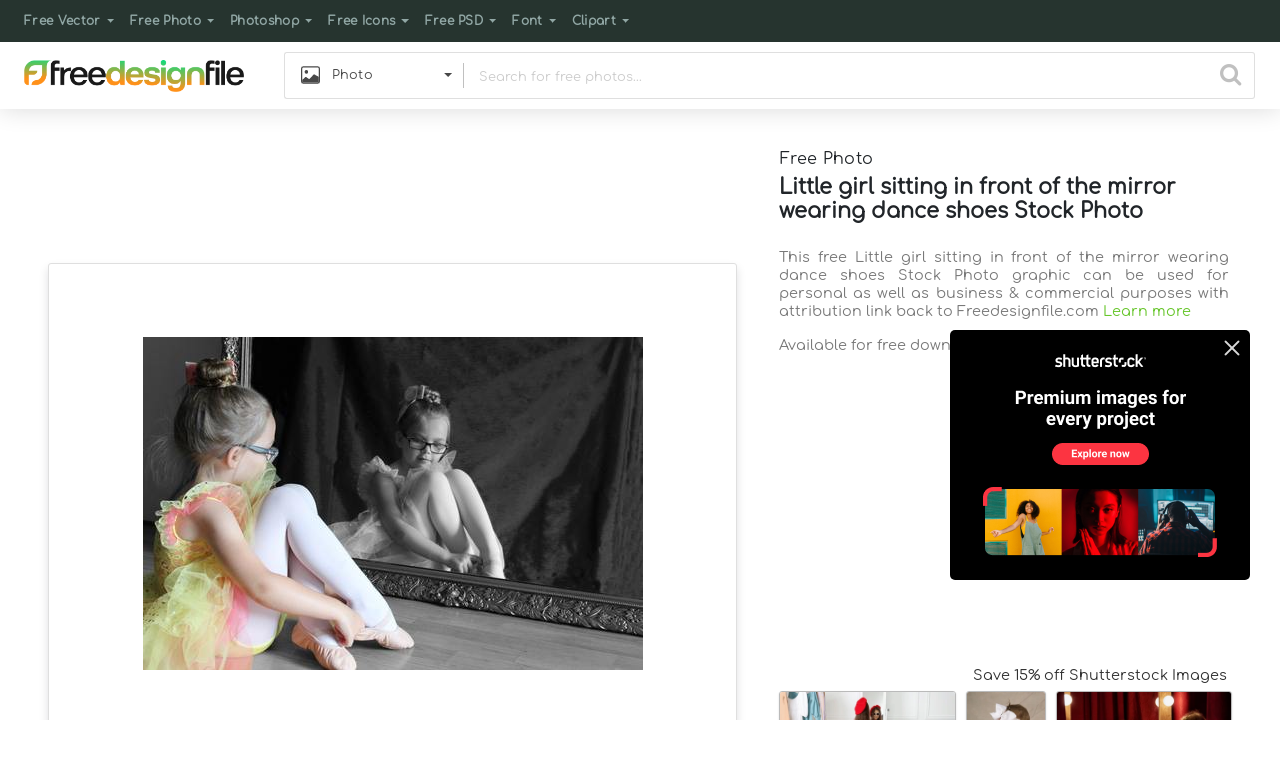

--- FILE ---
content_type: text/html; charset=UTF-8
request_url: https://freedesignfile.com/559425-little-girl-sitting-in-front-of-the-mirror-wearing-dance-shoes-stock-photo/
body_size: 94032
content:
<!DOCTYPE html>
<html lang="en">
	<head>
		<title>Little girl sitting in front of the mirror wearing dance shoes Stock Photo free download</title>
		<meta name="description" content="Download Little girl sitting in front of the mirror wearing dance shoes Stock Photo in JPG format. Little, mirror, shoes, stock, sitting Free Photo and more resources at Freedesignfile.com">
		<meta name="viewport" content="width=device-width, initial-scale=1.0, maximum-scale=1.0">
		<meta charset="utf-8">
		<link rel="canonical" href="https://freedesignfile.com/559425-little-girl-sitting-in-front-of-the-mirror-wearing-dance-shoes-stock-photo/"/>
		<meta property="fb:page_id" content="1264284480366349" />
		<meta property="og:url" content="https://freedesignfile.com/559425-little-girl-sitting-in-front-of-the-mirror-wearing-dance-shoes-stock-photo/" />
		<meta property="og:type" content="website" />
		<meta property="og:title" content="Little girl sitting in front of the mirror wearing dance shoes Stock Photo free download" />
		<meta property="og:site_name" content="FreeDesignFile" />
		<meta property="og:description" content="Download Little girl sitting in front of the mirror wearing dance shoes Stock Photo in JPG format. Little, mirror, shoes, stock, sitting Free Photo and more resources at Freedesignfile.com" />
		<meta property="og:image" content="https://freedesignfile.com/upload/2019/02/Little-girl-sitting-in-front-of-the-mirror-wearing-dance-shoes-Stock-Photo.jpg" />
		<style>
.modal-backdrop{position: fixed;top: 0;left: 0;z-index: 1040;width: 100vw;height: 100vh;background-color: #000;}.modal-backdrop.fade{opacity: 0;}.modal-backdrop.show{opacity: 0.5;}.modal-open{overflow: hidden;}.modal-open .modal{overflow-x: hidden;overflow-y: auto;}svg{overflow: hidden;vertical-align: middle}a:hover{text-decoration: underline}label{display:inline-block;margin-bottom:.5rem}.h1,.h2,.h3,.h4,.h5,.h6,h1,h2,h3,h4,h5,h6{margin-bottom:.5rem;font-weight:500;line-height:1.2}h1,h2,h3,h4,h5,h6{margin-top:0;margin-bottom:.5rem}input[type=checkbox],input[type=radio]{box-sizing:border-box;padding:0}p{margin-top:0;margin-bottom:1rem}a{text-decoration:none}button,input{overflow:visible}button,input,optgroup,select,textarea{margin:0;font-family:inherit;font-size:inherit;line-height:inherit}:root{--blue:#007bff;--indigo:#6610f2;--purple:#6f42c1;--pink:#e83e8c;--red:#dc3545;--orange:#fd7e14;--yellow:#ffc107;--green:#28a745;--teal:#20c997;--cyan:#17a2b8;--white:#fff;--gray:#6c757d;--gray-dark:#343a40;--primary:#007bff;--secondary:#6c757d;--success:#28a745;--info:#17a2b8;--warning:#ffc107;--danger:#dc3545;--light:#f8f9fa;--dark:#343a40;--breakpoint-xs:0;--breakpoint-sm:576px;--breakpoint-md:768px;--breakpoint-lg:992px;--breakpoint-xl:1200px;--font-family-sans-serif:-apple-system,BlinkMacSystemFont,"Segoe UI",Roboto,"Helvetica Neue",Arial,"Noto Sans",sans-serif,"Apple Color Emoji","Segoe UI Emoji","Segoe UI Symbol","Noto Color Emoji";--font-family-monospace:SFMono-Regular,Menlo,Monaco,Consolas,"Liberation Mono","Courier New",monospace}*,::after,::before{box-sizing:border-box}html{font-family:sans-serif;line-height:1.15;-webkit-text-size-adjust:100%;-webkit-tap-highlight-color:transparent}dl,ol,ul{margin-top:0;margin-bottom:1rem}.navbar{position:relative;display:-ms-flexbox;display:flex;-ms-flex-wrap:wrap;flex-wrap:wrap;-ms-flex-align:center;align-items:center;-ms-flex-pack:justify;justify-content:space-between;padding:.5rem 1rem}.navbar-nav{display:-ms-flexbox;display:flex;-ms-flex-direction:column;flex-direction:column;padding-left:0;margin-bottom:0;list-style:none}.navbar-nav .dropdown-menu{position:static;float:none}.navbar-nav .nav-link{padding-right:0;padding-left:0}.nav-link{display:block;padding:.5rem 1rem}.nav-link:focus,.nav-link:hover{text-decoration:none}.nav-link.disabled{color:#6c757d;pointer-events:none;cursor:default}.navbar-brand{display:inline-block;padding-top:.3125rem;padding-bottom:.3125rem;margin-right:1rem;font-size:1.25rem;line-height:inherit;white-space:nowrap}.navbar-brand:focus,.navbar-brand:hover{text-decoration:none}.navbar-light .navbar-brand{color:rgba(0,0,0,.9)}.navbar-light .navbar-brand:focus,.navbar-light .navbar-brand:hover{color:rgba(0,0,0,.9)}.navbar-light .navbar-nav .nav-link{color:rgba(0,0,0,.5)}.navbar-light .navbar-nav .nav-link:focus,.navbar-light .navbar-nav .nav-link:hover{color:rgba(0,0,0,.7)}.navbar-light .navbar-nav .nav-link.disabled{color:rgba(0,0,0,.3)}.navbar-light .navbar-nav .active>.nav-link,.navbar-light .navbar-nav .nav-link.active,.navbar-light .navbar-nav .nav-link.show,.navbar-light .navbar-nav .show>.nav-link{color:rgba(0,0,0,.9)}.navbar-light .navbar-text{color:rgba(0,0,0,.5)}.navbar-light .navbar-text a{color:rgba(0,0,0,.9)}.navbar-light .navbar-text a:focus,.navbar-light .navbar-text a:hover{color:rgba(0,0,0,.9)}.navbar-light .navbar-toggler{color:rgba(0,0,0,.5);border-color:rgba(0,0,0,.1)}.navbar-light .navbar-toggler-icon{background-image:url("data:image/svg+xml,%3csvg xmlns='http://www.w3.org/2000/svg' width='30' height='30' viewBox='0 0 30 30'%3e%3cpath stroke='rgba(0, 0, 0, 0.5)' stroke-linecap='round' stroke-miterlimit='10' stroke-width='2' d='M4 7h22M4 15h22M4 23h22'/%3e%3c/svg%3e")}.navbar-expand .navbar-collapse{display:-ms-flexbox!important;display:flex!important;-ms-flex-preferred-size:auto;flex-basis:auto}.navbar-collapse{-ms-flex-preferred-size:100%;flex-basis:100%;-ms-flex-positive:1;flex-grow:1;-ms-flex-align:center;align-items:center}.navbar-toggler{padding:.25rem .75rem;font-size:1.25rem;line-height:1;background-color:transparent;border:1px solid transparent;border-radius:.25rem}.navbar-toggler:focus,.navbar-toggler:hover{text-decoration:none}.navbar-toggler-icon{display:inline-block;width:1.5em;height:1.5em;vertical-align:middle;content:"";background:no-repeat center center;background-size:100% 100%}.modal{position:fixed;top:0;left:0;z-index:1050;display:none;width:100%;height:100%;overflow:hidden;outline:0}.modal-body{position:relative;-ms-flex:1 1 auto;flex:1 1 auto;padding:1rem}.modal-content{position:relative;display:-ms-flexbox;display:flex;-ms-flex-direction:column;flex-direction:column;width:100%;pointer-events:auto;background-color:#fff;background-clip:padding-box;border:1px solid rgba(0,0,0,.2);border-radius:.3rem;outline:0}.modal-dialog{position:relative;width:auto;margin:.5rem;pointer-events:none}.modal.fade .modal-dialog{transition:-webkit-transform .3s ease-out;transition:transform .3s ease-out;transition:transform .3s ease-out,-webkit-transform .3s ease-out;-webkit-transform:translate(0,-50px);transform:translate(0,-50px)}@media (prefers-reduced-motion:reduce){.modal.fade .modal-dialog{transition:none}}.modal.show .modal-dialog{-webkit-transform:none;transform:none}.row{display:-ms-flexbox;display:flex;-ms-flex-wrap:wrap;flex-wrap:wrap;margin-right:-15px;margin-left:-15px}.modal-title{margin-bottom:0;line-height:1.5}.modal-header{display:-ms-flexbox;display:flex;-ms-flex-align:start;align-items:flex-start;-ms-flex-pack:justify;justify-content:space-between;padding:1rem 1rem;border-bottom:1px solid #dee2e6;border-top-left-radius:calc(.3rem - 1px);border-top-right-radius:calc(.3rem - 1px)}.modal-header .close{padding:1rem 1rem;margin:-1rem -1rem -1rem auto}.text-left{text-align:left!important}.text-warning{color:#ffc107!important}.text-center{text-align:center!important}.text-danger{color:#dc3545!important}a.text-danger:focus,a.text-danger:hover{color:#a71d2a!important}a.text-warning:focus,a.text-warning:hover{color:#ba8b00!important}.text-primary{color:#007bff!important}a.text-primary:focus,a.text-primary:hover{color:#0056b3!important}.my-2{margin-bottom:.5rem!important}.w-100{width:100%!important}.mt-4,.my-4{margin-top:1.5rem!important}.mt-5,.my-5{margin-top:3rem!important}.mt-3{margin-top:1rem!important}.mt-2,.my-2{margin-top:.5rem!important}.mr-3{margin-right:1rem!important}.mr-2{margin-right:.5rem!important}.mr-1{margin-right:.25rem!important}.ml-4{margin-left:1.5rem!important}.ml-3{margin-left:1rem!important}.ml-1{margin-left:.25rem!important}.ml-0{margin-left:0 !important}.mb-4,.my-4{margin-bottom:1.5rem!important}.ml-2{margin-left:.5rem!important}.mb-5,.my-5{margin-bottom:3rem!important}.mb-3{margin-bottom:1rem!important}.mb-2{margin-bottom:.5rem!important}.mb-0{margin-bottom:0!important}.float-left{float:left!important}.float-right{float:right!important}.modal.fade .modal-dialog{transition:-webkit-transform .3s ease-out;transition:transform .3s ease-out;transition:transform .3s ease-out,-webkit-transform .3s ease-out;-webkit-transform:translate(0,-50px);transform:translate(0,-50px)}@media (prefers-reduced-motion:reduce){.modal.fade .modal-dialog{transition:none}}.fade{transition:opacity .15s linear}@media (prefers-reduced-motion:reduce){.fade{transition:none}}.fade:not(.show){opacity:0}.navbar-nav .dropdown-menu{position:static;float:none}.dropdown{position:relative}.dropdown-item{display:block;width:100%;padding:.25rem 1.5rem;clear:both;font-weight:400;color:#212529;text-align:inherit;white-space:nowrap;background-color:transparent;border:0}.dropdown-item:focus,.dropdown-item:hover{color:#16181b;text-decoration:none;background-color:#f8f9fa}.dropdown-item.active,.dropdown-item:active{color:#fff;text-decoration:none;background-color:#007bff}.dropdown-item.disabled,.dropdown-item:disabled{color:#6c757d;pointer-events:none;background-color:transparent}.form-group{margin-bottom:1rem}.form-control{display:block;width:100%;height:calc(1.5em + .75rem + 2px);padding:.375rem .75rem;font-size:1rem;font-weight:400;line-height:1.5;color:#495057;background-color:#fff;background-clip:padding-box;border:1px solid #ced4da;border-radius:.25rem;transition:border-color .15s ease-in-out,box-shadow .15s ease-in-out}@media (prefers-reduced-motion:reduce){.form-control{transition:none}}.form-control::-ms-expand{background-color:transparent;border:0}.form-control:-moz-focusring{color:transparent;text-shadow:0 0 0 #495057}.form-control:focus{color:#495057;background-color:#fff;border-color:#80bdff;outline:0;box-shadow:0 0 0 .2rem rgba(0,123,255,.25)}.form-control::-webkit-input-placeholder{color:#6c757d;opacity:1}.form-control::-moz-placeholder{color:#6c757d;opacity:1}.form-control:-ms-input-placeholder{color:#6c757d;opacity:1}.form-control::-ms-input-placeholder{color:#6c757d;opacity:1}.form-control::placeholder{color:#6c757d;opacity:1}.form-control:disabled,.form-control[readonly]{background-color:#e9ecef;opacity:1}select.form-control:focus::-ms-value{color:#495057;background-color:#fff}textarea.form-control{height:auto}.form-check{position:relative;display:block;padding-left:1.25rem}.form-check-input{position:absolute;margin-top:.3rem;margin-left:-1.25rem}.form-check-input:disabled~.form-check-label,.form-check-input[disabled]~.form-check-label{color:#6c757d}.form-check-label{margin-bottom:0}.form-check-inline{display:-ms-inline-flexbox;display:inline-flex;-ms-flex-align:center;align-items:center;padding-left:0;margin-right:.75rem}.form-check-inline .form-check-input{position:static;margin-top:0;margin-right:.3125rem;margin-left:0}.form-inline{display:-ms-flexbox;display:flex;-ms-flex-flow:row wrap;flex-flow:row wrap;-ms-flex-align:center;align-items:center}.form-inline .form-check{width:100%}.d-none{display:none!important}.btn{display:inline-block;font-weight:400;color:#212529;text-align:center;vertical-align:middle;cursor:pointer;-webkit-user-select:none;-moz-user-select:none;-ms-user-select:none;user-select:none;background-color:transparent;border:1px solid transparent;padding:.375rem .75rem;font-size:1rem;line-height:1.5;border-radius:.25rem;transition:color .15s ease-in-out,background-color .15s ease-in-out,border-color .15s ease-in-out,box-shadow .15s ease-in-out}@media (prefers-reduced-motion:reduce){.btn{transition:none}}.btn:hover{color:#212529;text-decoration:none}.btn.focus,.btn:focus{outline:0;box-shadow:0 0 0 .2rem rgba(0,123,255,.25)}.btn.disabled,.btn:disabled{opacity:.65}a.btn.disabled,fieldset:disabled a.btn{pointer-events:none}.btn-success{color:#fff;background-color:#28a745;border-color:#28a745}.btn-success:hover{color:#fff;background-color:#218838;border-color:#1e7e34}.btn-success.focus,.btn-success:focus{color:#fff;background-color:#218838;border-color:#1e7e34;box-shadow:0 0 0 .2rem rgba(72,180,97,.5)}.btn-success.disabled,.btn-success:disabled{color:#fff;background-color:#28a745;border-color:#28a745}.btn-success:not(:disabled):not(.disabled).active,.btn-success:not(:disabled):not(.disabled):active,.show>.btn-success.dropdown-toggle{color:#fff;background-color:#1e7e34;border-color:#1c7430}.btn-success:not(:disabled):not(.disabled).active:focus,.btn-success:not(:disabled):not(.disabled):active:focus,.show>.btn-success.dropdown-toggle:focus{box-shadow:0 0 0 .2rem rgba(72,180,97,.5)}.btn-outline-primary{color:#007bff;border-color:#007bff}.btn-outline-primary:hover{color:#fff;background-color:#007bff;border-color:#007bff}.btn-outline-primary.focus,.btn-outline-primary:focus{box-shadow:0 0 0 .2rem rgba(0,123,255,.5)}.btn-outline-primary.disabled,.btn-outline-primary:disabled{color:#007bff;background-color:transparent}.btn-outline-primary:not(:disabled):not(.disabled).active,.btn-outline-primary:not(:disabled):not(.disabled):active,.show>.btn-outline-primary.dropdown-toggle{color:#fff;background-color:#007bff;border-color:#007bff}.btn-outline-primary:not(:disabled):not(.disabled).active:focus,.btn-outline-primary:not(:disabled):not(.disabled):active:focus,.show>.btn-outline-primary.dropdown-toggle:focus{box-shadow:0 0 0 .2rem rgba(0,123,255,.5)}.btn-danger{color:#fff;background-color:#dc3545;border-color:#dc3545}.btn-danger:hover{color:#fff;background-color:#c82333;border-color:#bd2130}.btn-danger.focus,.btn-danger:focus{color:#fff;background-color:#c82333;border-color:#bd2130;box-shadow:0 0 0 .2rem rgba(225,83,97,.5)}.btn-danger.disabled,.btn-danger:disabled{color:#fff;background-color:#dc3545;border-color:#dc3545}.btn-danger:not(:disabled):not(.disabled).active,.btn-danger:not(:disabled):not(.disabled):active,.show>.btn-danger.dropdown-toggle{color:#fff;background-color:#bd2130;border-color:#b21f2d}.btn-danger:not(:disabled):not(.disabled).active:focus,.btn-danger:not(:disabled):not(.disabled):active:focus,.show>.btn-danger.dropdown-toggle:focus{box-shadow:0 0 0 .2rem rgba(225,83,97,.5)}.btn-light{color:#212529;background-color:#f8f9fa;border-color:#f8f9fa}.btn-light:hover{color:#212529;background-color:#e2e6ea;border-color:#dae0e5}.btn-light.focus,.btn-light:focus{color:#212529;background-color:#e2e6ea;border-color:#dae0e5;box-shadow:0 0 0 .2rem rgba(216,217,219,.5)}.btn-light.disabled,.btn-light:disabled{color:#212529;background-color:#f8f9fa;border-color:#f8f9fa}.btn-light:not(:disabled):not(.disabled).active,.btn-light:not(:disabled):not(.disabled):active,.show>.btn-light.dropdown-toggle{color:#212529;background-color:#dae0e5;border-color:#d3d9df}.btn-light:not(:disabled):not(.disabled).active:focus,.btn-light:not(:disabled):not(.disabled):active:focus,.show>.btn-light.dropdown-toggle:focus{box-shadow:0 0 0 .2rem rgba(216,217,219,.5)}.btn-group-sm>.btn,.btn-sm{padding:.25rem .5rem;font-size:.875rem;line-height:1.5;border-radius:.2rem}.btn-group-sm>.btn+.dropdown-toggle-split,.btn-sm+.dropdown-toggle-split{padding-right:.375rem;padding-left:.375rem}.close{float:right;font-size:1.5rem;font-weight:700;line-height:1;color:#000;text-shadow:0 1px 0 #fff;opacity:.5}.close:hover{color:#000;text-decoration:none}.close:not(:disabled):not(.disabled):focus,.close:not(:disabled):not(.disabled):hover{opacity:.75}button.close{padding:0;background-color:transparent;border:0;-webkit-appearance:none;-moz-appearance:none;appearance:none}a.close.disabled{pointer-events:none}.modal-header .close{padding:1rem 1rem;margin:-1rem -1rem -1rem auto}.collapse:not(.show){display:none}.container{width:100%;padding-right:15px;padding-left:15px;margin-right:auto;margin-left:auto}@media (min-width:576px){.container{max-width:540px}}@media (min-width:768px){.container{max-width:720px}.d-md-block{display:block!important}}@media (min-width:992px){.container{max-width:960px}.d-lg-block{display:block!important}.d-lg-none{display:none!important}}@media (min-width:1200px){.container{max-width:1140px}}.container-fluid{width:100%;padding-right:15px;padding-left:15px;margin-right:auto;margin-left:auto}@media (min-width:576px){.container{max-width:540px}}@media (min-width:768px){.container{max-width:720px}}@media (min-width:992px){.container{max-width:960px}}@media (min-width:1200px){.container{max-width:1140px}}@media print{.container{min-width:992px!important}.navbar{display:none}}.col-6,.col-md-3{position:relative;width:100%;padding-right:15px;padding-left:15px}.col-6{-ms-flex:0 0 50%;flex:0 0 50%;max-width:50%}@media (min-width:768px){.col-md-3{-ms-flex:0 0 25%;flex:0 0 25%;max-width:25%}}@media (min-width:576px){.form-inline label{display:-ms-flexbox;display:flex;-ms-flex-align:center;align-items:center;-ms-flex-pack:center;justify-content:center;margin-bottom:0}.form-inline .form-group{display:-ms-flexbox;display:flex;-ms-flex:0 0 auto;flex:0 0 auto;-ms-flex-flow:row wrap;flex-flow:row wrap;-ms-flex-align:center;align-items:center;margin-bottom:0}.form-inline .form-control{display:inline-block;width:auto;vertical-align:middle}.form-inline .form-control-plaintext{display:inline-block}.form-inline .custom-select,.form-inline .input-group{width:auto}.form-inline .form-check{display:-ms-flexbox;display:flex;-ms-flex-align:center;align-items:center;-ms-flex-pack:center;justify-content:center;width:auto;padding-left:0}.form-inline .form-check-input{position:relative;-ms-flex-negative:0;flex-shrink:0;margin-top:0;margin-right:.25rem;margin-left:0}.form-inline .custom-control{-ms-flex-align:center;align-items:center;-ms-flex-pack:center;justify-content:center}.form-inline .custom-control-label{margin-bottom:0}}.custom-control{position:relative;display:block;min-height:1.5rem;padding-left:1.5rem}.custom-control-inline{display:-ms-inline-flexbox;display:inline-flex;margin-right:1rem}.custom-control-input{position:absolute;left:0;z-index:-1;width:1rem;height:1.25rem;opacity:0}.custom-control-input:checked~.custom-control-label::before{color:#fff;border-color:#007bff;background-color:#007bff}.custom-control-input:focus~.custom-control-label::before{box-shadow:0 0 0 .2rem rgba(0,123,255,.25)}.custom-control-input:focus:not(:checked)~.custom-control-label::before{border-color:#80bdff}.custom-control-input:not(:disabled):active~.custom-control-label::before{color:#fff;background-color:#b3d7ff;border-color:#b3d7ff}.custom-control-input:disabled~.custom-control-label,.custom-control-input[disabled]~.custom-control-label{color:#6c757d}.custom-control-input:disabled~.custom-control-label::before,.custom-control-input[disabled]~.custom-control-label::before{background-color:#e9ecef}.custom-control-label{position:relative;margin-bottom:0;vertical-align:top}.custom-control-label::before{position:absolute;top:.25rem;left:-1.5rem;display:block;width:1rem;height:1rem;pointer-events:none;content:"";background-color:#fff;border:#adb5bd solid 1px}.custom-control-label::after{position:absolute;top:.25rem;left:-1.5rem;display:block;width:1rem;height:1rem;content:"";background:no-repeat 50%/50% 50%}.custom-checkbox .custom-control-label::before{border-radius:.25rem}.custom-checkbox .custom-control-input:checked~.custom-control-label::after{background-image:url("data:image/svg+xml,%3csvg xmlns='http://www.w3.org/2000/svg' width='8' height='8' viewBox='0 0 8 8'%3e%3cpath fill='%23fff' d='M6.564.75l-3.59 3.612-1.538-1.55L0 4.26l2.974 2.99L8 2.193z'/%3e%3c/svg%3e")}.custom-checkbox .custom-control-input:indeterminate~.custom-control-label::before{border-color:#007bff;background-color:#007bff}.custom-checkbox .custom-control-input:indeterminate~.custom-control-label::after{background-image:url("data:image/svg+xml,%3csvg xmlns='http://www.w3.org/2000/svg' width='4' height='4' viewBox='0 0 4 4'%3e%3cpath stroke='%23fff' d='M0 2h4'/%3e%3c/svg%3e")}.custom-checkbox .custom-control-input:disabled:checked~.custom-control-label::before{background-color:rgba(0,123,255,.5)}.custom-checkbox .custom-control-input:disabled:indeterminate~.custom-control-label::before{background-color:rgba(0,123,255,.5)}.custom-radio .custom-control-label::before{border-radius:50%}.custom-radio .custom-control-input:checked~.custom-control-label::after{background-image:url("data:image/svg+xml,%3csvg xmlns='http://www.w3.org/2000/svg' width='12' height='12' viewBox='-4 -4 8 8'%3e%3ccircle r='3' fill='%23fff'/%3e%3c/svg%3e")}.custom-radio .custom-control-input:disabled:checked~.custom-control-label::before{background-color:rgba(0,123,255,.5)}.custom-control-label::before,.custom-file-label,.custom-select{transition:background-color .15s ease-in-out,border-color .15s ease-in-out,box-shadow .15s ease-in-out}@media (prefers-reduced-motion:reduce){.custom-control-label::before{transition:none}}.custom-radio .custom-control-label::before{border-radius:50%}.custom-radio .custom-control-input:checked~.custom-control-label::after{background-image:url("data:image/svg+xml,%3csvg xmlns='http://www.w3.org/2000/svg' width='12' height='12' viewBox='-4 -4 8 8'%3e%3ccircle r='3' fill='%23fff'/%3e%3c/svg%3e")}.custom-radio .custom-control-input:disabled:checked~.custom-control-label::before{background-color:rgba(0,123,255,.5)}.input-group{position:relative;display:-ms-flexbox;display:flex;-ms-flex-wrap:wrap;flex-wrap:wrap;-ms-flex-align:stretch;align-items:stretch;width:100%}.input-group>.custom-file,.input-group>.custom-select,.input-group>.form-control,.input-group>.form-control-plaintext{position:relative;-ms-flex:1 1 0%;flex:1 1 0%;min-width:0;margin-bottom:0}.input-group>.custom-file+.custom-file,.input-group>.custom-file+.custom-select,.input-group>.custom-file+.form-control,.input-group>.custom-select+.custom-file,.input-group>.custom-select+.custom-select,.input-group>.custom-select+.form-control,.input-group>.form-control+.custom-file,.input-group>.form-control+.custom-select,.input-group>.form-control+.form-control,.input-group>.form-control-plaintext+.custom-file,.input-group>.form-control-plaintext+.custom-select,.input-group>.form-control-plaintext+.form-control{margin-left:-1px}.input-group>.custom-file .custom-file-input:focus~.custom-file-label,.input-group>.custom-select:focus,.input-group>.form-control:focus{z-index:3}.input-group>.custom-file .custom-file-input:focus{z-index:4}.input-group>.custom-select:not(:last-child),.input-group>.form-control:not(:last-child){border-top-right-radius:0;border-bottom-right-radius:0}.input-group>.custom-select:not(:first-child),.input-group>.form-control:not(:first-child){border-top-left-radius:0;border-bottom-left-radius:0}.input-group>.custom-file{display:-ms-flexbox;display:flex;-ms-flex-align:center;align-items:center}.input-group>.custom-file:not(:last-child) .custom-file-label,.input-group>.custom-file:not(:last-child) .custom-file-label::after{border-top-right-radius:0;border-bottom-right-radius:0}.input-group>.custom-file:not(:first-child) .custom-file-label{border-top-left-radius:0;border-bottom-left-radius:0}.dropdown-toggle{white-space:nowrap}.dropdown-toggle::after{display:inline-block;margin-left:.255em;vertical-align:.255em;content:"";border-top:.3em solid;border-right:.3em solid transparent;border-bottom:0;border-left:.3em solid transparent}.dropdown-toggle:empty::after{margin-left:0}.dropdown-menu{position:absolute;top:100%;left:0;z-index:1000;display:none;float:left;min-width:10rem;padding:.5rem 0;margin:.125rem 0 0;font-size:1rem;color:#212529;text-align:left;list-style:none;background-color:#fff;background-clip:padding-box;border:1px solid rgba(0,0,0,.15);border-radius:.25rem}.dropdown-menu[x-placement^=bottom],.dropdown-menu[x-placement^=left],.dropdown-menu[x-placement^=right],.dropdown-menu[x-placement^=top]{right:auto;bottom:auto}.dropdown-menu.show{display:block}.navbar-nav .dropdown-menu{position:static;float:none}.navbar-expand .navbar-nav .dropdown-menu{position:absolute}@media (min-width:576px){.navbar-expand-sm .navbar-nav .dropdown-menu{position:absolute}.d-sm-none{display:none!important}.modal-dialog{max-width:500px;margin:1.75rem auto}.navbar-expand-sm{-ms-flex-flow:row nowrap;flex-flow:row nowrap;-ms-flex-pack:start;justify-content:flex-start}.navbar-expand-sm .navbar-nav{-ms-flex-direction:row;flex-direction:row}.navbar-expand-sm .navbar-nav .dropdown-menu{position:absolute}.navbar-expand-sm .navbar-nav .nav-link{padding-right:.5rem;padding-left:.5rem}.navbar-expand-sm .navbar-collapse{display:-ms-flexbox!important;display:flex!important;-ms-flex-preferred-size:auto;flex-basis:auto}.navbar-expand-sm .navbar-toggler{display:none}}.pt-0{padding-top:0 !important}.pt-1{padding-top:.5rem !important}
</style>

		<style>
#pngthumbsizes{position: relative;padding-bottom:15px;margin-top:-12px}.smallertext{font-size:.8rem}.flex-images{overflow:hidden}.flex-images .item{float:left;margin:4px;border:1px solid #eee;box-sizing:content-box;overflow:hidden;position:relative}.flex-images .item img{display:block;width:auto;height:100%}@font-face{font-family:Comfortaa;src:url(https://freedesignfile.com/assets/fonts/comfortaa-v28-latin-regular.woff2) format('woff2'),url(https://freedesignfile.com/assets/fonts/comfortaa-v28-latin-regular.woff) format('woff')}img{vertical-align:middle;border-style:none}article,footer,header,nav,section{display:block}#dropdownMenuLink,a,span.nav-link{cursor:pointer}.textpage{min-height:750px}#photoinfo span:first-child{margin-left:-1px}#printimage{color:#fff;width:250px;font-weight:600;-webkit-box-shadow:0 1px 2px 0 rgba(0,0,0,.16);box-shadow:0 1px 2px 0 rgba(0,0,0,.16)}.photopagecontainer{padding-top:2.4rem}@media print{#photoinfo,.leftcontent,.photopagecontainer2,.relatedtagswr,.sharewr,.similarimages,footer,header{display:none}body,div{width:100%!important;height:100%!important;max-width:100%!important;max-height:100%!important;min-width:100%!important;min-height:100%!important;position:absolute!important;top:0!important;bottom:0!important;left:0!important;right:0!important;margin:auto!important;margin-top:0!important;padding:0!important;overflow:hidden;border:none!important}#mainimage{width:100%!important;height:auto!important}}@page{size:auto}.whitebg{background:#fff}#searchdivwr{min-height:440px}#searchpage .flex-images{min-height:500px;width:100%}.flex-images .item img:not(#shutterstockwr .item img,#shutterstockwr2 .item img){margin-left:auto;margin-right:auto;opacity:0}.sharetext{height:36px;line-height:36px}#selectedcolorpatter{display:list-item;width:18px;height:17.8px;border:1px solid #dfdfdf;border-radius:1px;line-height:23px;margin-top:1px;position:relative;top:2px;list-style:none}#selectedcolorpatter span{height:14px;width:14px;display:inline-block;border-radius:1px}#paginationwr,#paginationwr2{float:right;height:24px;margin-right:10px;font-size:.8rem;padding-top:6px}#paginationwr2{display:none}#paginationwr input::-webkit-inner-spin-button,#paginationwr input::-webkit-outer-spin-button,#paginationwr2 input::-webkit-inner-spin-button,#paginationwr2 input::-webkit-outer-spin-button{-webkit-appearance:none;margin:0}#paginationwr input[type=number],#paginationwr2 input[type=number]{-webkit-appearance:none;width:30px;text-align:center;padding-left:3px;padding-right:4px;outline:0!important;height:24px;border:1px solid #dfdfdf;border-radius:0}#paginationwr input[type=number]:focus,#paginationwr2 input[type=number]:focus{border:1px solid #212529;color:#212529}#typechangewr{height:36px;float:left;width:calc(100% - 340px);margin-left:170px}#typechange{width:300px;margin:0 auto;height:100%;border-radius:3px;display:flex}#typechange a{border:1px solid #dfdfdf;color:#000;height:36px;width:33.33px;border-radius:0;line-height:36px;cursor:pointer;text-decoration:none;outline:0;overflow:hidden;-webkit-transition:box-shadow .25s ease-in-out,background-color .1s ease-in-out;transition:box-shadow .25s ease-in-out,background-color .1s ease-in-out;text-align:center;display:flex;flex-direction:column;justify-content:center;align-content:center;flex-grow:1;background-color:#fff;font-size:.7rem}#typechange a:first-child{border-bottom-left-radius:3px;border-top-left-radius:3px;border-right:0}#typechange a:last-child{border-bottom-right-radius:3px;border-top-right-radius:3px;border-left:0}#typechange a:not(.typeselected):hover{box-shadow:inset 0 0 0 3px #ededed}#typechange a:not(.typeselected):active{background-color:#ededed!important}#typechange a.typeselected{background-color:#dfdfdf;cursor:default}.clearfix{clear:both!important}.greenbg{background-color:#67c62b}a.greenbg:hover,button.greenbg:hover{background-color:#408117}.orangebg{background-color:#ffb31b}a.orangebg:hover,button.orangebg:hover,#printimage:hover{background-color:#d29317}.graybg{background-color:#292929}a.graybg:hover{background-color:#444}.greencolor{color:#67c62b}.greencolor:hover{color:#408117}.orangecolor{color:#ffb31b}.orangecolorimportant{color:#ffb31b!important}.orangecolor:hover{color:#d29317}.graycolor{color:#292929}.graycolor:hover{color:#444}.blackcolor{color:#212529!important}#searchpage .flex-images .blackbgcolor{background:rgba(0,0,0,.5)}#searchpage .flex-images .bluebgcolor{background:rgba(0,0,255,.51,.5)}#searchpage .flex-images .brownbgcolor{background:rgba(155,42,42,.5)}#searchpage .flex-images .greenbgcolor{background:rgba(0,128,0,.5)}#searchpage .flex-images .orangebgcolor{background:rgba(255,165,0,.5)}#searchpage .flex-images .pinkbgcolor{background:rgba(255,192,203,.5)}#searchpage .flex-images .whitebgcolor{background:rgba(255,255,255,.5)}#searchpage .flex-images .yellowbgcolor{background:rgba(255,255,0,.5)}body{font-family:Comfortaa;background-color:#fafafa;letter-spacing:.02em;font-size:1rem;font-weight:400;line-height:1.5;color:#212529;text-align:left;margin:0}#homeimg{min-height:316px;position:relative;background-color:rgba(99,145,44,.83);overflow:hidden}#homeimg div{position:absolute;top:-16px;left:0;right:0;bottom:0;background-repeat:no-repeat;background-size:cover;-webkit-transition:all .3s ease-in-out;transition:all .3s ease-in-out;opacity:0}#homeimg div:before{content:"";pointer-events:none;position:absolute;left:0;right:0;bottom:0;top:0;background:rgba(0,0,0,.15);opacity:1;z-index:1}#homeimg h1,#homeimg p{text-align:center;color:#fff;padding:0 100px;z-index:2;position:relative}#homeimg h1{margin-top:80px;font-size:1.8rem;font-weight:600}#homeimg h2{font-size:1.1rem;font-weight:600;color:#fff;text-align:center;padding:0 100px;z-index:2;position:relative;text-shadow:none}footer{width:100%;padding:50px 15px;background-color:#26342f;float:left}footer a,footer p{font-size:.85rem;color:#91a7a5;font-weight:700}footer a:hover{text-decoration:none;color:#e7e7e7}footer .fab{font-size:2.6rem;margin:0 3px}footer .container{padding-right:25px;padding-left:25px}h2{font-size:1.2rem;font-weight:600}.textpage h1{font-size:1.5rem;font-weight:600}.textpage h2{font-size:1.25rem;font-weight:600}.textpage h3{font-size:1.2rem;font-weight:600}.home-form button{right:25px}#clearsearch{position:absolute;top:22px;right:56px;width:25px;height:25px;color:#5f5f5f;text-align:center;line-height:27px;font-size:.85em;border-radius:50%;background-color:#eee}#headersubmitbtnmini{margin-top:10px}#clearsearch:hover{background-color:#dfdfdf}#inputselect{padding-left:15px}#body-text .custom-selects{width:180px;height:47px;cursor:pointer;border:1px solid #dfdfdf;border-right:none;border-top-left-radius:3px;border-bottom-left-radius:3px}.custom-selects{position:relative}.custom-selects:before{content:"";position:absolute;right:0;z-index:100;top:10px;width:1px;bottom:10px;background:silver}#selecttype,#selecttype2{display:none}.select-selected{color:#484848;line-height:34px;height:44px;padding:5px 1rem;background-color:#fff;border-top-left-radius:3px;border-bottom-left-radius:3px;font-size:.8rem;cursor:pointer;overflow:hidden}.select-selected:after{position:absolute;content:"";top:20px;right:12px;width:0;height:0;border:4px solid transparent;border-color:#484848 transparent transparent transparent}.select-selected.select-arrow-active:after{border-color:transparent transparent #484848 transparent;top:16px}.select-items div{line-height:24px;height:40px;padding:5px .5rem 5px 1rem;font-size:.85rem;cursor:pointer}.select-items div:first-child{border-top-left-radius:3px;border-top-right-radius:3px;padding-top:16px;height:52px}.select-items div:last-child{border-bottom-left-radius:3px;border-bottom-right-radius:3px;height:48px}.select-items{color:#484848;position:absolute;background-color:#fff;top:calc(100% + 11px);left:0;right:0;z-index:99;border-radius:3px;-webkit-box-shadow:0 1px 3px rgba(0,0,0,.4);box-shadow:0 1px 3px rgba(0,0,0,.4)}.select-items svg{vertical-align:middle;margin-right:7px;font-size:1.3rem;margin-top:-2px}.select-items div:first-child svg{font-size:1.4rem}.select-items:after{position:absolute;top:-7px;left:-9999px;content:"";width:0;border-width:0 7px 7px;border-style:solid;border-color:#fff transparent;right:calc(50% - 7px);left:auto}.select-items:before{position:absolute;top:-8px;left:-9999px;content:"";width:0;border-width:0 8px 8px;border-style:solid;border-color:#ededed transparent;right:calc(50% - 8px);left:auto}.select-hide{display:none}.same-as-selected,.select-items div:hover{color:#ffb31b}#large-search .select-selected svg{font-size:1.2rem;vertical-align:middle;margin-right:7px;margin-top:-1px}.navbar-toggler{position:absolute;right:15px;top:5px}.navbar-dark .navbar-toggler,.navbar-dark .navbar-toggler:focus,.navbar-dark .navbar-toggler:visited{border-color:#a8d1e3}.home-header .navbar-nav .nav-link{transition:.3s;font-size:.75em;color:#91a7a5;font-weight:700}.home-header .navbar-nav .nav-link:focus,.home-header .navbar-nav .nav-link:hover,.home-header .navbar-nav .show>.nav-link{color:#e7e7e7;text-decoration:none}.home-header .navbar-nav .nav-item:first-child .nav-link{padding-left:0}.header-item-wr .navbar-brand{color:#fff}.home-header .nav-item{line-height:42px}.home-header h2{color:#fff;text-shadow:1px 1px 2px #000}.home-header{height:auto}.home-header .navbar{margin-top:0;margin-left:auto;margin-right:auto;padding-top:0;padding-bottom:0;padding-left:1.5rem;padding-right:1.5rem;position:relative;background-color:#26342f;height:42px}.home-header .nav-link{padding-top:0;padding-bottom:0}.home-header .dropdown-menu{background-color:#26342f;-webkit-box-shadow:0 1px 3px rgba(38,52,47,.4);box-shadow:0 1px 3px rgba(38,52,47,.4);border:none;top:calc(100%);border-radius:3px;margin-top:0;border-top: 2px solid #fff}.home-header .dropdown-menu .dropdown-item{color:#91a7a5;background-color:#26342f;transition:.3s;font-size:.8em;font-weight:700;padding:0 1rem;line-height:30px}.home-header .dropdown-menu .dropdown-item:hover{background-color:#26342f;color:#e7e7e7;text-decoration:none}.dropdown-toggle::after,.dropdown-toggle:after{margin-left:.5em;vertical-align:.13em;color:#454545}header .navbar-nav .dropdown-toggle::after,header .navbar-nav .dropdown-toggle:after{color:inherit}.dropdown-toggle::after{border-top:.35em solid}.dropdown-toggle.rotateon:after{transform:rotate(180deg);color:#91a7a5!important}#dropdown-menu-color{top:12px!important;left:-57px!important;border:none;-webkit-box-shadow:0 1px 3px rgba(0,0,0,.4);box-shadow:0 1px 3px rgba(0,0,0,.4);padding:10px}#dropdown-menu-color:before{position:absolute;top:-8px;left:-9999px;content:"";width:0;border-width:0 8px 8px;border-style:solid;border-color:#ededed transparent;right:calc(50% - 8px);left:auto}#dropdown-menu-color:after{position:absolute;top:-7px;left:-9999px;content:"";width:0;border-width:0 7px 7px;border-style:solid;border-color:#fff transparent;right:calc(50% - 7px);left:auto}#body-text{padding:10px 1.5rem;height:67px;background-color:#fff;-webkit-box-shadow:0 1px 24px 0 rgba(0,0,0,.14);box-shadow:0 1px 24px 0 rgba(0,0,0,.14)}.home-form{width:calc(100% - 260px)}.home-form input.form-control{color:#484848;width:calc(100% - 181px);height:47px;border:none;border-top:1px solid #dfdfdf;border-right:1px solid #dfdfdf;border-bottom:1px solid #dfdfdf;padding-right:45px;border-radius:0;border-top-right-radius:3px;border-bottom-right-radius:3px;font-size:.9em}.home-form .fa-search{font-size:22px}.home-form form{position:relative}.home-form button{border-radius:0;color:silver;border:none;background-color:transparent;cursor:pointer;position:absolute;right:15px;top:8px;font-size:23px;padding:0!important}.home-form button:focus{outline:0}#body-text input::-webkit-input-placeholder{color:#ccc;font-size:.9em}#body-text input:-moz-placeholder{color:#ccc;font-size:.9em}#body-text input::-moz-placeholder{color:#ccc;font-size:.9em}#body-text input:-ms-input-placeholder{color:#ccc;font-size:.9em}#body-text input::-ms-input-placeholder{color:#ccc;font-size:.9em}#body-text input::placeholder{color:#ccc;font-size:.9em}.navbar-expand-md .navbar-nav .nav-link{padding-right:1rem;padding-left:1rem}#body-text .form-control:focus,#printimage:focus{-webkit-box-shadow:none;box-shadow:none}#small-stick-search-wr input:focus,.home-header .navbar-toggler:focus{outline:0}.home-header .navbar-nav{margin-right:auto}#searchmodal .modal-content{background:0 0;border:none}.modal-backdrop.show{opacity:.75}.small-stick-search .select-selected:after{top:23px}.small-stick-search{position:fixed;top:51px;left:0;width:100%;padding:0;display:none;outline:1px solid rgba(0,0,0,.1);background-color:#fff}.small-stick-search .custom-selects{width:111px}.small-stick-search input{margin:0;padding-left:10px;width:calc(100% - 51px)}.small-stick-search #selecttype,.small-stick-search .custom-selects,.small-stick-search .select-selected{height:50px}.small-stick-search .select-selected{padding-top:12px}.small-stick-search input[type=submit]{background:#212529;color:#fff}#small-stick-search-wr{display:none}#icon-search{font-size:23px;padding:8px;color:grey}#small-stick-search-wr form .fa-search{margin-top:6px}.small-stick-search button,.small-stick-search input{border-radius:0!important}.small-stick-search form{position:relative}.small-stick-search form button,.small-stick-search form input{height:42px;border:none;vertical-align:unset}.home-header .navbar-dark .navbar-nav .nav-link{color:#000}.navbar-dark .navbar-nav .nav-link:hover{color:#ccc}.home-header .header-item-wr img{height:130px}.home-header .navbar-brand{padding:0;width:220px;height:32px;background-image:url(https://freedesignfile.com/assets/images/logo-home.png);background-size:contain;background-repeat:no-repeat;margin-top:8px}@media (max-width:1050px) and (min-width:767px){#paginationwr{display:none}#paginationwr2{display:block;width:150px;float:left;text-align:center;width:100%;padding-top:0}#typechangewr{width:100%;margin-left:0}}@media (max-width:991px) and (min-width:768px){.home-header .navbar-brand{width:200px;height:33px;margin-top:11px}.home-form{width:calc(100% - 218px)}footer .fab{font-size:1.85rem}}@media (max-width:991px) and (min-width:576px){#body-text .custom-selects{width:66px}.select-items{right:-107px}.home-form input.form-control{width:calc(100% - 67px)}}@media (max-width:767px) and (min-width:576px){#body-text{padding-left:19px;padding-right:19px;height:60px}.home-header .navbar{padding-left:20px;padding-right:20px}.home-header .navbar-brand{width:160px;height:26px;margin-top:10px}.home-form{width:calc(100% - 178px)}#body-text .custom-selects{height:40px}.select-selected:after{top:16px}.select-selected.select-arrow-active:after{top:12px}.select-selected{height:37px;padding-top:2px}.home-form input.form-control{height:40px;padding-right:35px}.home-form .fa-search{font-size:17px}.home-form button{right:11px;top:5px}.select-items div{padding:5px 0 5px 1.1rem}}@media (max-width:767px){#homeimg h1,#homeimg p{padding-left:50px;padding-right:50px}#homeimg h1{font-size:1.5rem}#homeimg h2{font-size:1rem}#homeimg p{font-size:.8rem}footer .row div:nth-child(3),footer .row div:nth-child(4){margin-top:15px}footer a{font-size:.7rem}footer .fab{font-size:2rem}}@media (max-width:575.98px){.home-header .navbar{background-color:#fff;height:67px}.navbar-toggler{right:auto;left:20px;top:17px;padding:.25rem .55rem;font-size:1rem}#large-search{display:none}#small-stick-search-wr{display:block}.home-header{background-color:#fff;position:relative;-webkit-box-shadow:0 1px 24px 0 rgba(0,0,0,.14);box-shadow:0 1px 24px 0 rgba(0,0,0,.14)}#body-text{position:absolute;top:0;right:14px;left:70px;padding:10px 56px 10px 0;-webkit-box-shadow:unset;box-shadow:unset}.home-header .navbar-brand{height:40px;width:249px;margin-top:9px;text-align:center;display:block;margin-left:auto;margin-right:auto}.home-form{width:40px;position:absolute;top:21px;right:-3px}#clearsearch:active,#small-search .select-selected:active,#small-stick-search-wr form .fa-search:active,#small-stick-search-wr label:active,.home-header .navbar-toggler:active{background-color:rgba(0,0,0,.2)}#clearsearch:active{top:17px;width:35px;height:35px;line-height:37px;right:51px}#small-search .select-selected:active{height:39px;padding-top:1px;margin-top:14px;border-radius:33%;width:60px;margin-left:5px;padding-left:11px;line-height:35px}.flex-images a img:active{opacity:.6}#searchmodal .modal-dialog{margin:0}.home-form input.form-control{width:calc(100% - 66px)}.select-items{right:-119px;left:10px}#small-search .custom-selects,#small-search .select-selected,.home-form input.form-control{height:67px}#small-search .custom-selects,#small-search .select-selected,.home-form input.form-control{border-radius:0;border:none}#small-search .custom-selects{width:66px;background:#fff}#small-search .select-items:before{right:calc(75% + 2px)}#small-search .select-items:after{right:calc(75% + 3px)}#small-search .select-selected{padding-top:0;font-size:1.4rem;line-height:65px}#small-search .select-selected:after{top:30px;right:11px}#small-search .select-selected.select-arrow-active:after{top:26px}#small-search input.form-control{padding-right:90px}#small-search button{right:11px;color:#ffb31b}#small-search .fa-search{font-size:23px;padding:8px}#inputselect2{font-size:.95rem}}.flex-images:not(#shutterstockwr,#shutterstockwr2){visibility:hidden}.flex-images .item{border:none;margin:9px;-webkit-box-shadow:0 1px 2px 0 rgba(0,0,0,.16);box-shadow:0 1px 2px 0 rgba(0,0,0,.16);border-radius:3px}.homevectorwr .flex-images .item:not(#homepngwr .flex-images .item){background:#fff}#releted_color div:before,.imagebox-wr:before,.item:before{content:"";pointer-events:none;position:absolute;left:0;right:0;bottom:0;top:0;background:-webkit-gradient(linear,left bottom,left top,from(rgba(0,0,0,.5)),to(transparent));opacity:0;border-bottom-left-radius:2px;border-bottom-right-radius:2px;z-index:1;opacity:0}#releted_color:hover div:before,.imagebox-wr.itemhover:before,.item.itemhover:before{opacity:1!important}.itemhovermobile{opacity:1!important}.overlay{position:absolute;bottom:0;left:0;right:0;line-height:1.4em;padding-left:10px;padding-right:10px;opacity:0;color:#fff;z-index:1;text-shadow:0 1px 15px rgba(0,0,0,.5);font-size:.85em;text-align:left;cursor:pointer;white-space:nowrap;text-overflow:ellipsis;overflow:hidden}.opacityon{opacity:1!important}.imagebox-wr img{opacity:0;max-width:100%;max-height:100%;display:inline-block;vertical-align:middle}.imagebox-wr{float:left;margin:7px;text-align:center;-webkit-box-shadow:0 1px 2px 0 rgba(0,0,0,.16);box-shadow:0 1px 2px 0 rgba(0,0,0,.16);border-radius:3px;width:167px;position:relative}.imagebox-wr a{display:block;width:100%;height:100%;overflow:hidden}.homecoloringwr .imagebox-wr{background-color:#fff}#searchpage{overflow:hidden}#searchpage .relatedtagswr{margin-left:9px;margin-right:5px;padding-right:18px}.photopage{max-width:1200px;margin-right:auto;margin-left:auto}.photopage .relatedtagswr{margin-left:-.35rem!important}.similarimages{width:calc(100% - 2px);max-width:100%;padding:20px 0 40px;margin-left:-1px}#imagedownloadbtn{color:#fff;margin-top:10px;width:450px;height:50px;border-radius:3px;-webkit-box-shadow:0 1px 2px 0 rgba(0,0,0,.16);box-shadow:0 1px 2px 0 rgba(0,0,0,.16);transition:unset;padding-top:6px;max-width:100%}#imagedownloadbtn i{font-size:30px;margin-right:5px;vertical-align:middle;line-height:34px;height:34px}#imagedownloadbtn span:first-of-type{vertical-align:middle;font-weight:600}#photoinfo span{margin-right:20px}#photoinfo .bi-image{vertical-align:text-bottom}#photoinfo .icon-edit{font-size:16px;vertical-align:middle;line-height:23px}#photoinfo .bi-person{vertical-align:middle;padding-bottom:2px}.homeclipartwr,.homecoloringwr,.homevectorwr,.imagebox-container,similarimages{overflow:hidden;min-height:auto}.homeclipartwr h2,.homecoloringwr h2,.homevectorwr h2{margin-left:8px}.photopagecontainer2 h2{margin-left:9px}.photopagecontainer2{max-width:initial;background-color:#fafafa;clear:both;padding-top:20px}@media (min-width:576px){.home-header .dropdown-menu{width:360px}.home-header .dropdown-menu .dropdown-item{width:180px;float:left;clear:none}.homeclipartwr .imagebox-wr,.homecoloringwr .imagebox-wr,.similarimages .imagebox-wr{width:calc(33.33% - 14px)}.homeclipartwr .imagebox-container,.homecoloringwr .imagebox-container{max-height:545px}#searchdivwr{min-height:380px}}@media (min-width:768px){#searchpage .flex-images{width:calc(100% + 1px)}.homeclipartwr .imagebox-wr,.homecoloringwr .imagebox-wr,.similarimages .imagebox-wr{width:calc(25% - 18px);margin:9px}.homeclipartwr .imagebox-container,.homecoloringwr .imagebox-container{max-height:554px}#searchdivwr{min-height:460px}}@media (min-width:992px){#imagewr{min-height:480px!important}.homeclipartwr .imagebox-wr,.homecoloringwr .imagebox-wr{width:calc(20% - 18px)}.homeclipartwr .imagebox-container,.homecoloringwr .imagebox-container{max-height:580px}.photopage .relatedtagswr{padding-left:7px}}@media (min-width:1150px){.similarimages .imagebox-wr{width:calc(16.66% - 18px)}}@media (min-width:1200px){.homeclipartwr .imagebox-wr,.homecoloringwr .imagebox-wr{width:calc(16.66% - 18px)}.homeclipartwr .imagebox-container,.homecoloringwr .imagebox-container{max-height:560px}}@media (min-width:1400px){.homeclipartwr,.homecoloringwr,.homevectorwr,footer .container{max-width:1340px}.homeclipartwr .imagebox-container,.homecoloringwr .imagebox-container{max-height:655px}.homeclipartwr .imagebox-wr,.homecoloringwr .imagebox-wr{width:200px}}@media (min-width:1700px){.homeclipartwr,.homecoloringwr,.homevectorwr,footer .container{max-width:1600px}.homeclipartwr .imagebox-container,.homecoloringwr .imagebox-container{max-height:785px}.homeclipartwr .imagebox-wr,.homecoloringwr .imagebox-wr{width:243px}.similarimages .imagebox-wr{width:calc(12.5% - 18px)}}@media (min-width:2250px){.similarimages .imagebox-wr{width:calc(8.3333% - 18px)}}@media (max-width:1399px){.homeclipartwr,.homecoloringwr,.homevectorwr{padding-right:18px}.photopagecontainer2{padding-right:4px;padding-left:7px}}@media (max-width:767px){.homeclipartwr,.homecoloringwr,.homevectorwr{padding-right:14px;padding-left:11px}.photopagecontainer2{padding-right:4px;padding-left:9px}}@media (max-width:575px){.homeclipartwr,.homecoloringwr,.homevectorwr{padding-right:14px;padding-left:13px}.photopagecontainer2{padding-right:4px;padding-left:10px}.homeclipartwr h2,.homecoloringwr h2,.homevectorwr h2,.photopagecontainer2 h2{margin-left:6px}}.relatedtagswr{width:100%;float:left;overflow:hidden;font-size:.9rem}.relatedtagswr p{font-size:1rem}.sharewr{border-top:1px solid #e3e3e3;float:left;width:100%;padding:25px 0 25px;display:flex;color:#797979}#tagreadmore{font-style:italic;cursor:pointer;font-size:.9rem;text-decoration:underline}#mainh1wr{margin-left:24px}#mainh1wr .mainh1{display:inline-block;font-size:1.2rem;margin-left:3px;font-weight:600}#mainh1wr .mainh1 span{color:#797979;font-size:.9rem}#mainh1wr .icon-search{color:#797979;font-size:1.2rem}.photopage .mainh1{font-size:1.3rem;letter-spacing:0;font-weight:600}#photo-text{text-align:justify;color:#797979;font-size:.9rem}#photo-text p{max-width:450px;letter-spacing:0;line-height:1.3}.searchselect{width:calc(100% - 20px);clear:both;border-top:1px solid #dfdfdf;border-bottom:1px solid #dfdfdf;float:left;clear:both;padding:10px 0;margin:4px 9px 12px}a.viewmore,a.viewmore:focus,a.viewmore:hover{color:#fff;padding:10px 25px;border-radius:3px;-webkit-box-shadow:0 1px 2px 0 rgba(0,0,0,.16);box-shadow:0 1px 2px 0 rgba(0,0,0,.16);transition:unset}.searchselect a.btn{float:left;height:36px;line-height:30px;font-size:.7rem;padding:0 10px 3px;font-weight:600;color:#fff;width:125px;-webkit-box-shadow:0 1px 2px 0 rgba(0,0,0,.16);box-shadow:0 1px 2px 0 rgba(0,0,0,.16);transition:unset;border-radius:3px}#news-pagination .fa-chevron-left,.searchselect a.btn .fa-chevron-left{margin-right:5px}#news-pagination .fa-chevron-right,.searchselect a.btn .fa-chevron-right{margin-left:5px}#imagedownloadbtn.btn:focus,.searchselect a.btn:focus{box-shadow:none}.searchselect a.disabled{background:#ccc;-webkit-box-shadow:none;box-shadow:none}#dropdownMenuLink{padding-left:0;margin-top:3px;position:absolute;top:1px;left:0;right:-15px;bottom:1px;text-align:right;z-index:9}.selectbyfilter{display:none;float:left;margin-left:20px;font-size:1.2rem;height:32px;margin-top:2px;-webkit-box-shadow:0 1px 2px 0 rgba(0,0,0,.16);box-shadow:0 1px 2px 0 rgba(0,0,0,.16);transition:unset;font-weight:600;color:#fff!important;padding:0 35px 2px;line-height:1.2rem;border-radius:3px}.selectbyfilter svg{margin-top:3px}.selectbyfilter span{font-size:.75rem;margin-right:10px}.selectbyfilter:focus{box-shadow:none}.selectbywr{float:left;width:calc(100% - 250px);text-align:center}.selectby{height:37px;font-size:.7em;text-align:center;border:1px solid #dfdfdf;border-radius:3px;padding:5px 40px 0;display:inline-block}.searchselectselectby .selectby{width:-webkit-fit-content;width:-moz-fit-content;width:fit-content}.selectby .custom-control-label{vertical-align:unset;line-height:27px;height:27px;outline:0!important;color:#797979;padding-left:1.3rem;text-align:center!important}.selectby .custom-control-label:active{color:#ffb31b}#colorselectwr .custom-control-label:active{color:#797979}#colorselectwr{margin-right:20px}#photoinfo .fa-arrow-alt-circle-down{font-size:.92rem}#photoinfo span:last-child{margin-right:0;margin-top:3px}@media (max-width:680px){#dropdown-menu-color{left:-15px!important}}@media (max-width:530px){#photoinfo span{font-size:.83rem;margin-right:15px}#photoinfo .fa-arrow-alt-circle-down{font-size:.92rem}#photoinfo span:last-child{margin-top:3px}}@media (max-width:500px){#photoinfo span{font-size:.74rem;margin-right:12px}#photoinfo .fa-arrow-alt-circle-down{font-size:.8rem}#photoinfo span:last-child{margin-top:2px}}@media (max-width:450px){.home-header .navbar-brand{height:30px;width:190px;margin-top:12px}#homeimg h1{margin-top:90px;padding-left:20px;padding-right:20px}#photoinfo span{font-size:.715rem;margin-right:6px}#photoinfo span:last-child{margin-top:4px}}@media (max-width:420px){#photoinfo span{font-size:.65rem}#photoinfo .fa-arrow-alt-circle-down{font-size:.7rem}#photoinfo .bi-person{height:23px}#photoinfo .icon-edit{font-size:14px}}@media (max-width:390px){#photoinfo span{font-size:.585rem}#photoinfo span:last-child{margin-top:5px}#photoinfo .bi-person{vertical-align:middle;height:16px}#photoinfo .icon-edit{font-size:10px}}@media (max-width:360px){#photoinfo span{font-size:.555rem}#photoinfo .fa-arrow-alt-circle-down{font-size:.6rem}#photoinfo span:last-child{margin-top:5px}}@media (max-width:340px){#photoinfo span{font-size:.505rem}#photoinfo span:last-child{margin-top:6px}}@media (max-width:320px){#photoinfo span{font-size:.4rem}#photoinfo .fa-arrow-alt-circle-down{font-size:.45rem}#photoinfo span:last-child{margin-top:8px}}.selectby input[type=radio],.selectby label{cursor:pointer}.searchselectselectby .custom-radio .custom-control-input:checked~.custom-control-label::after, #mobilesortform .custom-radio .custom-control-input:checked~.custom-control-label::after{background-image:url("data:image/svg+xml,%3csvg xmlns='http://www.w3.org/2000/svg' width='12' height='12' viewBox='-4 -4 8 8'%3e%3ccircle r='3' fill='%23ffb31b'/%3e%3c/svg%3e")}.custom-control-input:checked~.custom-control-label::before{background-color:#fff;border-color:#212529}.searchselectselectby .custom-control-input:checked~.custom-control-label::before, #mobilesortform .custom-control-input:checked~.custom-control-label::before{border-color:#ffb31b}.selectby .custom-radio{cursor:pointer;padding-left:0;margin-left:1.5rem}.selectby .custom-radio:last-child{margin-right:0}.custom-control-label::before{border-color:#797979}.searchselectselectby .custom-control-input:not(:disabled):active~.custom-control-label::before{background-color:#ffb31b;border-color:#ffb31b}#color:not(:disabled):active~#colorfor::before{background-color:#fff;border-color:#797979}.custom-radio .custom-control-input:focus~.custom-control-label::before{box-shadow:none}.custom-control-label::after,.custom-control-label::before{left:0}.custom-control-input:focus:not(:checked)~.custom-control-label::before{border-color:#adb5bd}#colorselectwr .dropdown-item,#colorselectwr2 .dropdown-item{width:20px;height:20px;clear:unset;margin:5px;border-radius:2px;float:left;padding:3px 10px}#colorselectwr .dropdown-item:before,#colorselectwr2 .dropdown-item:before,#filtermodal .filtermobilecolors:before{content:"";pointer-events:none;position:absolute;z-index:1;opacity:0;background:rgba(0,0,0,.2)!important;top:-3px;right:-3px;bottom:-3px;left:-3px;border-radius:2px}#bestmatchwr2:before,#latestwr2:before,#mostdownloadedwr2:before,.downloadform .custom-control:before{content:"";pointer-events:none;position:absolute;z-index:1;opacity:0;background:rgba(0,0,0,.2)!important;top:-3px;right:-3px;bottom:3px;left:-3px;border-radius:2px}.downloadform .custom-control:before{bottom:6px}#hidepngdownload .custom-control:before,#hidepngdownload2 .custom-control:before{bottom:4px}#hidepngdownload .custom-control:nth-child(3):before,#hidepngdownload2 .custom-control:nth-child(3):before{bottom:-5px}#colorselectwr .dropdown-item:hover,#colorselectwr2 .dropdown-item:hover,#filtermodal .filtermobilecolors:active,#filtermodal .filtermobilecolors:hover,.dropdown-item-selected{position:relative}#bestmatchwr2:active:before,#colorselectwr .dropdown-item:hover:before,#colorselectwr2 .dropdown-item:hover:before,#filtermodal .filtermobilecolors:active:before,#filtermodal .filtermobilecolors:hover:before,#latestwr2:active:before,#mostdownloadedwr2:active:before,.dropdown-item-selected:before,.filtercolorsselected:before{opacity:1!important}#mobilefiltercolorwr{width:200px;margin-left:52px;letter-spacing:0!important}#colorselectwr .dropdown-menu,#colorselectwr2 .dropdown-menu{width:200px}.selectedred{background-color:red!important}.selectedblue{background-color:#00f!important}.selectedblack{background-color:#000!important}.selectedyellow{background-color:#ff0!important}.selectedpink{background-color:pink!important}.selectedgreen{background-color:green!important}.selectedbrown{background-color:brown!important}.selectedorange{background-color:orange!important}.selectedpurple{background-color:purple!important}.selectedaqua{background-color:#0ff!important}.selectedgray{background-color:gray!important}.selectedwhite{background-color:#fff!important;outline:1px solid #dfdfdf}#news-pagination{border:none;font-size:.7rem;font-weight:600;padding-top:0}#news-pagination a,#news-pagination strong{background-color:#fff;padding:3px 10px;text-decoration:none;color:#fff;height:36px;line-height:30px;-webkit-box-shadow:0 1px 2px 0 rgba(0,0,0,.16);box-shadow:0 1px 2px 0 rgba(0,0,0,.16);transition:unset;display:inline-block;min-width:50px;border-radius:3px;background-color:#ffb31b;border:1px solid #ffb31b;margin-left:6px}#news-pagination a:first-child{margin-left:0}#news-pagination strong{background-color:#fafafa;color:#ffb31b}#news-pagination a:hover{background-color:#d29317;border:1px solid #d29317}#news-pagination strong{-webkit-box-shadow:none;box-shadow:none;cursor:default}.rightcontent{width:702px;float:left;padding-right:2px}.leftcontent,#headingwr{width:450px;float:right}.mainh2{font-size:1rem;letter-spacing:.02em;font-weight:400;margin-left:1px;margin-bottom:.3rem}#mainimage{object-fit:contain;width:auto;max-width:100%;max-height:100%;display:inline-block;vertical-align:middle;-webkit-transition:opacity .5s ease-out 0s;-moz-transition:opacity .5s ease-out 0s;-ms-transition:opacity .5s ease-out 0s;transition:opacity .5s ease-out 0s}.bgtransparent{background:linear-gradient(45deg,#efefef 25%,transparent 25%,transparent 75%,#efefef 75%,#efefef),linear-gradient(45deg,#efefef 25%,transparent 25%,transparent 75%,#efefef 75%,#efefef);background-position:0 0,16px 16px;background-color:#fff;background-size:32px 32px}#imagewrinside{width:calc(100% - 20px);height:100%;margin:10px;position:absolute;top:0;max-height:calc(100% - 20px);display:flex;justify-content:center;align-items:center;background-position:0 0,17px 17px;background-size:34px 34px}#thumbimage{position:absolute;top:0;bottom:0;left:0;right:0;z-index:2}#bgmainimage{position:absolute;top:-10px;bottom:-10px;left:-10px;right:-10px;background-color:#f4f4f4;opacity:.7;z-index:3}#thumbimageloading{position:absolute;top:calc(50% - 17px);left:calc(50% - 17px);z-index:4;width:35px;height:35px}#thumbimageloading .lds-dual-ring{max-width:100%;filter:initial!important;display:inline-block}.lds-dual-ring:after{content:" ";display:block;width:35px;height:35px;border-radius:50%;border:3px solid #fff;border-color:#67c62b transparent #ffb31b transparent;animation:lds-dual-ring 1s linear infinite}@keyframes lds-dual-ring{0%{transform:rotate(0)}100%{transform:rotate(360deg)}}#thumbimage img{object-fit:contain;width:auto;max-width:100%;max-height:100%;display:inline-block;vertical-align:middle;-webkit-filter:blur(15px);-moz-filter:blur(15px);-ms-filter:blur(15px);-o-filter:blur(15px);filter:blur(15px);opacity:0}#imagewr{text-align:center;max-width:700px;margin:0 auto 10px;border-radius:3px;border:1px solid #dfdfdf;-webkit-box-shadow:0 5px 10px rgba(0,0,30,.13);box-shadow:0 5px 10px rgba(0,0,30,.13);position:relative;overflow:hidden;background:#fff}#photoinfo,.photopage .rightcontent .smallertext,#releted_color_wr{max-width:700px;margin-left:auto;margin-right:auto;font-size:.85rem;color:#797979}#hidepngdownload,#hidepngdownload2{margin-left:44px;margin-top:7px}#hidepngdownload{display:none}#hidepngdownload .custom-radio:last-child,#hidepngdownload2 .custom-radio:last-child{min-height:1rem;height:1rem}.downloadform .custom-radio .custom-control-input:checked~.custom-control-label::after{background-image:url("data:image/svg+xml,%3csvg xmlns='http://www.w3.org/2000/svg' width='12' height='12' viewBox='-4 -4 8 8'%3e%3ccircle r='3' fill='%23212529'/%3e%3c/svg%3e")}.downloadform .custom-control-label{padding-left:2rem;margin-bottom:10px;font-size:.8rem;cursor:pointer}.downloadform .custom-control{padding-left:0}.downloadform .custom-control-label::after,.downloadform .custom-control-label::before{top:0;width:1.15rem;height:1.15rem}.downloadform .custom-control-label::after{background:no-repeat 50%/50% 50%}.downloadform .custom-control-input:not(:disabled):active~.custom-control-label::before{background-color:#212529;border-color:#212529}.underlined{text-decoration:underline}.arrowtoggle{position:absolute;bottom:1px;left:115px;font-size:.8em;cursor:pointer}#hidepngdownload .custom-control-label,#hidepngdownload2 .custom-control-label{margin-bottom:4px;font-size:.7rem;padding-left:1.5rem}#hidepngdownload .custom-control-label::after,#hidepngdownload .custom-control-label::before,#hidepngdownload2 .custom-control-label::after,#hidepngdownload2 .custom-control-label::before{width:1rem;height:1rem}#envatobanner{margin:0 auto;display: block;width: 100%;height: 180px;background-image:url(https://freedesignfile.com/assets/images/ElementsSearch-API-Banner-750x193.webp);background-size:contain;background-repeat:no-repeat;}#photo-text{margin-top:1rem}@media (max-width:1300px) and (min-width:1100px){.rightcontent{width:calc(100% - 490px)}}@media (max-width:1399px){.photopage{padding-left:8px;padding-right:11px}}@media (max-width:1099px) and (min-width:992px){#imagedownloadbtn{font-size:.94em}.rightcontent{width:calc(100% - 390px)}.leftcontent,#headingwr{width:350px}}@media (max-width:991px){.pt-4-5{padding-top:2rem!important}#headingwr p,#headingwr h1{text-align:left}#headingwr{float:none;width:700px;max-width:100%;text-align:center;margin:0 auto .75rem}#photo-text{margin-top:0}.leftcontent,.rightcontent{width:100%;float:none;clear:both;padding-left:0;padding-right:0}#photoinfo,.photopage .rightcontent .smallertext{padding-left:2px;padding-right:1px}.leftcontent{max-width:700px;margin-left:auto;margin-right:auto;margin-top:17px}.photopage .relatedtagswr,.sharewr{max-width:700px;margin-left:auto;margin-right:auto;float:none}.photopage .relatedtagswr{padding-left:7px}#imagedownloadbtn.btn,#photo-text p{max-width:100%;width:100%}}@media (max-width:1050px){#news-pagination{display:none}.searchselectselectby a.btn,.hide1050px{display:none}.searchselectselectby .selectbywr{width:100%}.searchselectpagination .selectbywr{position:relative}.searchselectpagination .selectby{position:absolute;top:60px;left:-125px;right:-125px}.searchselectpagination a.btn:last-child{float:right}.searchselectpagination{margin-bottom:60px}}@media (max-width:767px){.searchselectselectby .selectby{width:100%}.searchselectselectby .selectby form{width:-webkit-fit-content;width:-moz-fit-content;width:fit-content;margin:0 auto}.selectbyfilter{display:block}.searchselectselectby{display:none}#typechangewr{width:100%;margin-left:0;height:32px;margin-bottom:16px!important}#typechange{width:200px}#typechange a{height:32px}.photopagecontainer2 .mainh1{font-size:1.1rem;margin-left:6px}.photopagecontainer .mainh1{font-size:1.1rem;margin-left:1px}.mainh2{font-size:.9rem}.flex-images .item{margin:7px}.selectby{padding-left:15px;padding-right:15px}.selectby .custom-control-inline{margin-right:.5rem}.selectby .custom-control{margin-left:.5rem}#mainh1wr,.searchselect{margin-left:5px;margin-right:5px}#mainh1wr{margin-left:22px}#searchpage .relatedtagswr{margin-left:5px;margin-right:0}#paginationwr,#paginationwr2{margin-right:5px}.searchselect{width:calc(100% - 10px)}#searchpage .flex-images{margin-left:-2px;width:calc(100% + 6px)}.photopagecontainer2 .photopage{margin-left:3px;margin-right:5px}.photopagecontainer .photopage{margin-left:-5px;margin-right:-5px}.similarimages{padding-left:0}}#filtermodal .custom-control-label{padding-left:22px}#filtermodal .custom-control{padding-left:0;margin-top:10px;margin-left:30px}#filtermodal button.btn{color:#fff;-webkit-box-shadow:0 1px 2px 0 rgba(0,0,0,.16);box-shadow:0 1px 2px 0 rgba(0,0,0,.16);transition:unset;line-height:.9rem;border-radius:3px;font-weight:800;font-size:.75rem;padding:7px 60px}#mobilemenu .dropdown.show{background:#f3f4f5}#mobilemenu .dropdown-toggle::after,#mobilemenu .dropdown-toggle:after{color:#212529!important;position:absolute;top:0;right:15px;transition:.2s;font-family:'icomoon';content:"\f107";border:none;font-size:1.2rem}.home-header #mobilemenu .dropdown-menu{-webkit-box-shadow:none;box-shadow:none;margin:0;padding:0}#mobilemenu .navbar-nav .nav-link{color:#212529;font-size:.85em;padding-left:15px;padding-right:15px;position:relative}#mobilemenu .navbar-nav .nav-link svg{font-size:1.2rem;width:20px;margin:0 16px 0 5px}#mobilemenu .navbar-nav .nav-link:focus,.home-header #mobilemenu .dropdown-menu .dropdown-item:focus,.home-header #mobilemenu .nav-item:focus{outline:0!important}#mobilemenu .dropdown-menu .dropdown-item{color:#818181;padding-left:60px;line-height:26px}#filtermodal .modal-body,#mobilemenu .modal-body{padding:15px 0}#filtermodal .modal-body{font-size:.8rem}#filtermodal .modal-header,#mobilemenu .modal-header{padding:0;margin-left:15px;margin-right:15px}#mobilemenu .modal-header .close{float:left;margin:4px -11px;padding:10px 24px 8px 24px;font-size:2rem;font-weight:400}#filtermodal .modal-header .close{float:right;margin:4px -11px 4px auto;padding:10px 24px 8px 24px;font-size:2rem;font-weight:400}#filtermodal .modal-title{margin-top:18px;font-size:.9rem;font-weight:600;margin-left:14px}#mobilemenu .close span:focus,#mobilemenu .close:focus{outline:0}#filtermodal .close:active,#mobilemenu .close:active{background-color:rgba(0,0,0,.2)}#filtermodal .close:focus{outline:0}.home-header #mobilemenu .dropdown-menu,.home-header #mobilemenu .dropdown-menu .dropdown-item{background-color:#fff}.home-header #mobilemenu .dropdown-menu .dropdown-item:hover{background-color:#f3f4f5!important}#filtermodal .modal-content,#mobilemenu .modal-content{border:none;border-radius:0}#mobilemenu .modal-dialog,.modal.right .modal-dialog{position:fixed;margin:auto;width:280px;height:100%;-webkit-transform:translate3d(0,0,0);-ms-transform:translate3d(0,0,0);-o-transform:translate3d(0,0,0);transform:translate3d(0,0,0)}#mobilemenu .modal-content,.modal.right .modal-content{height:100%;overflow-y:auto}#mobilemenu.fade .modal-dialog{left:-280px;-webkit-transition:opacity .3s linear,left .3s ease-out;-moz-transition:opacity .3s linear,left .3s ease-out;-o-transition:opacity .3s linear,left .3s ease-out;transition:opacity .3s linear,left .3s ease-out}#mobilemenu.fade.show .modal-dialog{left:0}.modal.right.fade .modal-dialog{right:-280px;-webkit-transition:opacity .3s linear,right .3s ease-out;-moz-transition:opacity .3s linear,right .3s ease-out;-o-transition:opacity .3s linear,right .3s ease-out;transition:opacity .3s linear,right .3s ease-out}.modal.right.fade.show .modal-dialog{right:0}#colorselectwr2 .dropdown-menu{top:5px!important;left:-40px!important}#filtermodal .filtermobilecolors{border-radius:2px;margin-right:10px;height:20px;width:20px;min-height:unset;min-width:unset;padding-left:unset;margin-left:0}#filtermodal .custom-control-label::after,#filtermodal .custom-control-label::before{top:1px}.autocomplete{position:relative;display:inline-block}.autocomplete-items{position:absolute;z-index:99;top:100%;left:173px;right:0;-webkit-box-shadow:0 10px 24px 0 rgba(0,0,0,.14);box-shadow:0 10px 24px 0 rgba(0,0,0,.14)}.autocomplete-items div{padding:7px 10px;cursor:pointer;background-color:#fff;font-size:.75em}.autocomplete-items div:hover{background-color:#e9e9e9}.autocomplete-active{background-color:#26342f!important;color:#fff}hr{float:left;width:calc(100% - 40px);clear:both;margin-left:20px;border-top:1px solid #dfdfdf;margin-bottom:8px;margin-top:12px}@media (max-width:991px){.autocomplete-items{left:66px}#mainimage{height:auto}}@media (max-width:575px){#homeimg h1{font-size:1.35rem}#homeimg h2{font-size:.9rem}#homeimg p{font-size:.7rem}.photopage{overflow:visible}.mainh2,body{letter-spacing:0!important}.homeclipartwr .imagebox-wr,.homecoloringwr .imagebox-wr,.similarimages .imagebox-wr{width:calc(50% - 14px)}.itemclicked:active:before{opacity:1!important;background:rgba(0,0,0,.2)!important;top:-3px;right:-3px;bottom:-3px;left:-3px;border-radius:3px}.item:active{overflow:visible}.downloadform .custom-control{width:fit-content}#filtermodal button.btn,#imagedownloadbtn.btn,.searchselect a.btn,.selectbyfilter,.sharewr i,a.viewmore{position:relative}#filtermodal button.btn:active:before,#imagedownloadbtn.btn:active:before,.downloadform .custom-control-label:active:before,.downloadform .custom-control:active:before,.searchselect a.btn:active:before,.selectbyfilter:active:before,.sharewr i:active:after,a.viewmore:active:before{opacity:1}#filtermodal button.btn:active,.searchselect a.btn:active,.selectbyfilter:active,.sharewr i:active,a.viewmore:active{position:relative}#filtermodal button.btn:before,#imagedownloadbtn.btn:before,.searchselect a.btn:before,.selectbyfilter:before,.sharewr i:after,a.viewmore:before{content:"";pointer-events:none;position:absolute;z-index:1;opacity:0;background:rgba(0,0,0,.2)!important;top:-3px;right:-3px;bottom:-3px;left:-3px;border-radius:3px}footer a:active{background:rgba(0,0,0,.2)!important;padding:3px 4px 1px;margin:-3px -4px -1px;display:inline-block;border-radius:3px}#tagreadmore:active{background:rgba(0,0,0,.2)!important;padding:3px 4px 1px;margin:-3px -1.5px -1px -3.5px;border-radius:3px}.relatedtagswr a:active{background:rgba(0,0,0,.2)!important;padding:3px 4px 1px 3.5px;margin:-3px 4px -1px -3.5px !important;border-radius:3px}.leftcontent .relatedtagswr a:active{padding: 1px 2px 1px!important;margin: 0 6px 0 -2px!important;}#mainh1wr i{display:none}#mainh1wr .mainh1{margin-left:0}#tagreadmore,.relatedtagswr a{font-size:.8rem}#paginationwr,#paginationwr2{font-size:.75rem;padding-top:0}#paginationwr input,#paginationwr2 input[type=number]{width:25px;height:20px}.searchselect a.btn{width:135px}.photopagecontainer2 .photopage{margin-left:3px;margin-right:3px}.photopagecontainer .photopage{margin-left:-3px;margin-right:-6px}}@media (max-width:420px){#imagedownloadbtn{font-size:.93em}}@media (max-width:390px){#imagedownloadbtn{font-size:.83em}#typechange{width:100%;padding:0 20px}}@media (max-width:360px){#imagedownloadbtn{font-size:.7em}}@media (max-width:319px){#imagedownloadbtn{line-height:36px}.home-header .navbar-brand{width:90px;margin-top:17px}}#adminaddtags .custom-control-input:checked~.custom-control-label::before,#adminaddtags2 .custom-control-input:checked~.custom-control-label::before{border-color:#007bff;background-color:#007bff}#adminaddtags .custom-control-label::after,#adminaddtags .custom-control-label::before,#adminaddtags2 .custom-control-label::after,#adminaddtags2 .custom-control-label::before{left:-24px;top:2px}.homevectorwr .flex-images,.similarimages .flex-images,#shutterstockwr,#shutterstockwr2:not(.photopage #shutterstockwr2){width:calc(100% + 3px)}.similarimages .imagebox-wr{height:unset;line-height:unset}.imagebox-wr2{width:100%!important;height:0!important;overflow:hidden;padding-bottom:100%}.imagebox-wr2 a{position:absolute;top:0;bottom:0;left:0;right:0;display:flex;align-items:center;justify-content:center}
#downloadpageflex{
	min-height: 1500px;
}
#downloadUrl, #m2{
	font-size: 20px; margin-bottom: 20px;
}
.newshutterstockwr{
	margin-left:3px; width:calc(100% - 3px)
}

#bottom-corner-ad{
	position:fixed; bottom:146px; right:15px;
}
#bottom-corner-ad img{
	border-radius: 5px;
}
#dismissbutton{color: #fff;cursor: pointer;background-image: url(https://freedesignfile.com/wp-content/themes/freedesignfile/images/close.svg);opacity: .7;background-size: 40px;background-position: -10px;height: 40px;width: 20px;border: none !important;}
#dismissbutton:hover{opacity: 1;border: none !important;}
#dismissbuttonwr{width: 40px;position: absolute;top: 0px;right: 6px;}
@media only screen and (max-width:768px) 
{
    #bottom-corner-ad{
		bottom:10px; right:10px;
	}
	#bottom-corner-ad img{
		width:200px; height: auto;
	}
	.float_layer .content{
		height: 166.66px !important;
    	width: 200px !important;
	}
}
footer .col-md-3{
	position: unset;
}
#miaov_float_layer{
    bottom: 120px;
    top: unset !important;
}


.similarimages .flex-images .item, .homevectorwr .flex-images .item, #searchpage .flex-images .item{
	width: auto;
}
.similarimages .flex-images .item, .homevectorwr .flex-images .item{
	height: 220px;
}
#searchpage .flex-images .item{
	height: 240px;
}
#shutterstockcoupon, #shutterstockcoupon2:not(.photopage #shutterstockcoupon2){
	text-align: right;margin-right: 45px;margin-bottom: 2px;font-size: 1rem;margin-top: 3px;
}
.photopage #shutterstockcoupon2{
    margin-bottom: 2px;
    font-size: .9rem;
    margin-top: 3px;
    margin-right: 2px;
    text-align: right;
}
#shutterstockcoupon a, #shutterstockcoupon2 a{
	color: #323232;
}
#shutterstockcoupon strong, #shutterstockcoupon2 strong{
	color:#ff2414;font-size: 1.1rem;letter-spacing: .1rem;
}
.pagetextwr{
	position: relative;
}
#pagetext, #pagetext2{
    position: absolute;
    top: -300px;
}
@media (max-width: 736px){
	#shutterstockcoupon, #shutterstockcoupon2{
		font-size: .8rem;text-align: center;margin-right: 0;
	}
	#shutterstockcoupon strong, #shutterstockcoupon2 strong{
		font-size: .9rem;
	}
}
#shutterstockwr, #shutterstockwr2{
	min-height: 450px;
}
#shutterstockwr.randomsh{
	min-height: 550px;
}
.photopageshutter #shutterstockwr2{
	min-height: 350px;
}
@media (max-width: 1099.98px) and (min-width:991px){
	.photopageshutter #shutterstockwr2{
		min-height: 325px;
	}
}
@media (max-width: 499.98px){
	.photopageshutter #shutterstockwr2{
		min-height: 325px;
	}
}
.randomshutter #shutterstockwr, .randomshutter #shutterstockwr2{
	min-height: 750px;
}
@media (min-width:768px){
	#shutterstockwr, #shutterstockwr2{
		min-height: 290px;
	}
	#shutterstockwr.randomsh{
		min-height: 320px;
	}
	.photopageshutter #shutterstockwr{
		min-height: 440px;
	}
	.randomshutter #shutterstockwr, .randomshutter #shutterstockwr2{
		min-height: 420px;
	}
}
@media (min-width:811px){
	#shutterstockwr, #shutterstockwr2{
		min-height: 335px;
	}
	#shutterstockwr.randomsh{
		min-height: 350px;
	}
	.photopageshutter #shutterstockwr{
		min-height: 505px;
	}
}
@media (min-width:1280px){
	#shutterstockwr, #shutterstockwr2{
		min-height: 315px;
	}
	#shutterstockwr.randomsh{
		min-height: 330px;
	}
	.photopageshutter #shutterstockwr{
		min-height: 495px;
	}
}
@media (max-width:360px){
	#shutterstockcoupon a, #shutterstockcoupon2 a{
		font-size: .7rem;
	}
	#shutterstockcoupon strong, #shutterstockcoupon2 strong{
		font-size: .8rem;
	}
	.photopageshutter #shutterstockwr2{
		min-height: 270px;
	}
}
.right-ads-wr{
	height: 250px; overflow: hidden;
}
.l-ads-wr{
	min-height:90px; max-height:100px; overflow: hidden;
}
.photopage .l-ads-wr{
	min-height:unset; max-height:unset; height: 100px;
}
.download-l-ads-wr{
	height: 250px;
}
@media (max-width:991px){
	#shutterstockcoupon a, #shutterstockcoupon2 a{
		text-decoration: underline;
	}
	.l-ads-wr{
		display:none;
	}
}
.shutterstockmobile{
	width: 300px; height:250px; max-width: 100%; margin: 0 auto; overflow: hidden;
}
.shutterstockdesktop{
	width: 800px; height:90px; max-width: 100%; margin: 0 auto; overflow: hidden;
}
.displayed p:not(#content-tag-wr .displayed p){
    display: inline-block;
    vertical-align: middle;
    line-height: 1.2;
    color: #ffffff;
    margin-bottom: .5rem;
}

.displayed div:not(#content-tag-wr .displayed div){
    position: absolute;
    top: 0;
    left: 0;
    right: 0;
    text-align: center;
    font-size: 1.2rem;
    z-index: 3;
}
.photopage #shutterstockwr2{width:calc(100% + 15px); margin-left: -5px;}

#shutterstockwr, #shutterstockwr2{ overflow: hidden; }
#shutterstockwr .item, #shutterstockwr2 .item{cursor:pointer; float: left; margin: 5px; border: 1px solid #bababa; box-sizing: content-box; overflow: hidden; position: relative;  }
#shutterstockwr .item:hover, #shutterstockwr2 .item:hover{ border-color: #091D6E;}
#shutterstockwr .item img, #shutterstockwr2 .item img{display: block;width: 100%;height: 100%;}
#shutterstockwr .item a, #shutterstockwr2 .item a{display: block; position: absolute; top: 0; right: 0; bottom: -12px; left: 0;}

@media (min-width:768px){
	.similarimages .flex-images .item, .homevectorwr .flex-images .item{
		height: 230px;
	}
	#searchpage .flex-images .item{
		height: 250px;
	}
}
#sh-fixed-wr{
	position: fixed;
	bottom: 140px;
	right: 30px;
	z-index: 9999;
}
#sh-fixed-wr a img{
	border-radius: 5px;
}
#sh-fixed-wr a{
	display: block;
}
#btn_close{
    position: absolute;
    top: 5px;
    right: 5px;
    cursor: pointer;
    opacity: .85;
}
#btn_close:hover{
    opacity: 1;
}
#btn_close img{
    width: 15px;
    height: 15px;
}
#releted_color{
    font-size: .9rem;
    display: inline-block;
    margin-top: 5px;
    border-radius: 3px;
}
#releted_color_wr .smallertext{
    margin-right: 15px;
}
#releted_color div{
	float:left;
    background-position: 0 0, 12px 12px;
    background-size: 24px 24px;
    -webkit-box-shadow: 0 1px 2px 0 rgba(0, 0, 0, .16);
    box-shadow: 0 1px 2px 0 rgba(0, 0, 0, .16);
    border-radius: 3px;
    position: relative;
}
#releted_color p{
    margin-bottom: 5px;
    vertical-align: middle;
    line-height: 1.5;
    display: inline-block;
}
#searchselectfirst{
	margin-left: 24px;
	width: calc(100% - 50px);
}
#paginationwr{
	margin-right:25px;
}
@media (max-width:1024px){
	#sh-fixed-wr{
		display: none;
	}
}
@media (max-width:1300px){
	#envatobanner{width:530px;height:136px}
}
@media (max-width:600px){
	#envatobanner{width:400px;height:103px}
}
@media (max-width:450px){
	#envatobanner{width:300px;height:77px}
}
@media (max-width:350px){
	#envatobanner{width:200px;height:51px}
	#releted_color p{font-size:.8rem;}
}
@media (max-width:250px){
	#envatobanner{width:100px;height:26px}
}
@media (max-width:991.98px) and (min-width:576px){
	.home-header .navbar-nav .nav-link, .home-header .dropdown-menu .dropdown-item{
		font-size: .63em;
        padding-right: .35rem;
        padding-left: .35rem;
	}
	.home-header .dropdown-menu .dropdown-item{
		width: 140px;
	}
	.home-header .dropdown-menu{
		width: 285px;
	}
	.home-header .navbar-nav .nav-item:nth-of-type(5) .dropdown-menu, .home-header .navbar-nav .nav-item:nth-of-type(6) .dropdown-menu, .home-header .navbar-nav .nav-item:nth-of-type(7) .dropdown-menu{
		right: 0 !important;
        left: unset;
	}
}
#st-payment-form {
    width: 500px;
    margin: 0 auto;
}
@media (max-width:1050px){.hideintablet{display:none}}

    .switch-container {
      display: flex;
      align-items: center;
      margin: 20px;
    }
    .switch {
      position: relative;
      display: inline-block;
      width: 50px;
      height: 24px;
      margin-right: 10px;
    }
    .switch input {
      display: none;
    }
    .switch_slider {
      position: absolute;
      cursor: pointer;
      border-radius: 34px;
      top: 0;
      left: 0;
      right: 0;
      bottom: 0;
      background-color: blue;
      transition: .4s;
    }
    .switch_slider:before {
      position: absolute;
      content: "";
      height: 18px;
      width: 18px;
      left: 3px;
      bottom: 3px;
      background-color: white;
      transition: .4s;
      border-radius: 50%;
    }
    input:checked + .switch_slider {
      background-color: green;
    }
    input:checked + .switch_slider:before {
      transform: translateX(26px);
    }
		</style>

		<style>
@font-face{font-family:icomoon;src:url(https://freedesignfile.com/assets/fonts/icomoon.woff?gtam1t) format('woff');font-weight:400;font-style:normal;font-display:block}[class*=" icon-"],[class^=icon-]{font-family:icomoon!important;speak:never;font-style:normal;font-weight:400;font-variant:normal;text-transform:none;line-height:1;-webkit-font-smoothing:antialiased;-moz-osx-font-smoothing:grayscale}.icon-picture:before{content:"\e908"}.icon-image1:before{content:"\e905"}.icon-images1:before{content:"\e906"}.icon-images:before{content:"\e903"}.icon-photo1:before{content:"\e907"}.icon-pictures:before{content:"\e904"}.icon-arrow_circle_down:before{content:"\e902"}.icon-arrow-down-circle1:before{content:"\e901"}.icon-arrow-down-circle{font-size:.9rem}.icon-arrow-down-circle:before{content:"\e900"}.icon-plus:before{content:"\f067"}.icon-minus:before{content:"\f068"}.icon-search:before{content:"\f002"}.icon-user:before{content:"\f007"}.icon-close:before{content:"\f00d"}.icon-remove:before{content:"\f00d"}.icon-times:before{content:"\f00d"}.icon-trash-o:before{content:"\f014"}.icon-arrow-circle-o-down:before{content:"\f01a"}.icon-print:before{content:"\f02f"}.icon-image:before{content:"\f03e"}.icon-photo:before{content:"\f03e"}.icon-picture-o:before{content:"\f03e"}.icon-edit:before{content:"\f044"}.icon-pencil-square-o:before{content:"\f044"}.icon-chevron-left:before{content:"\f053"}.icon-chevron-right:before{content:"\f054"}.icon-chevron-down:before{content:"\f078"}.icon-twitter:before{content:"\f099"}.icon-facebook:before{content:"\f09a"}.icon-facebook-f:before{content:"\f09a"}.icon-arrow-circle-down:before{content:"\f0ab"}.icon-chain:before{content:"\f0c1"}.icon-link:before{content:"\f0c1"}.icon-angle-left:before{content:"\f104"}.icon-angle-left,.icon-angle-right{font-size:17px;line-height:33px;vertical-align:middle;height:36px;display:inline-block;padding-top:1px}#news-pagination .icon-angle-left,#news-pagination .icon-angle-right{font-size:15px;line-height:initial;vertical-align:middle;height:initial;display:inline-block;padding-top:unset;margin-top:-3px;margin-left:2px}.icon-angle-right:before{content:"\f105"}.icon-angle-down:before{content:"\f107"}.icon-chevron-circle-down:before{content:"\f13a"}.icon-instagram:before{content:"\f16d"}.icon-pinterest-p:before{content:"\f231"}.socialwrapper i{font-size:30px}.socialwrapper{display:inline-block;margin-right:10px;padding:5px;background-color:#91a7a5;border-radius:3px;cursor:pointer;text-align:center;width:40px;height:40px;color:#26342f}.socialwrapper:hover{color:#26342f;background-color:#e7e7e7}.socialwrapper2 i{font-size:17px}.socialwrapper2{border-radius:3px;cursor:pointer;text-align:center;color:#fff;width:28px;height:28px;line-height:28px;display:inline-block}.socialwrapper2:hover{color:#fff;text-decoration:initial}

@font-face {font-family: 'icomoon2';src: url('https://freedesignfile.com/assets/fonts/icomoon2.woff?g2su42') format('woff');font-weight: normal;font-style: normal;font-display: block;}[class^="icon2-"], [class*=" icon2-"] {font-family: 'icomoon2' !important;speak: never;font-style: normal;font-weight: normal;font-variant: normal;text-transform: none;line-height: 1;-webkit-font-smoothing: antialiased;-moz-osx-font-smoothing: grayscale;}.icon2-tumblr:before {content: "\e900";}
		</style>
		
				
		<link rel="icon" type="image/png" sizes="32x32" href="https://freedesignfile.com/favicon-32x32.png">
		<link rel="icon" type="image/png" sizes="48x48" href="https://freedesignfile.com/favicon-48x48.png">
		<link rel="icon" type="image/png" sizes="120x120" href="https://freedesignfile.com/favicon-120x120.png">
		<link rel="icon" type="image/png" sizes="128x128" href="https://freedesignfile.com/favicon-128x128.png">
		<link rel="icon" type="image/png" sizes="256x256" href="https://freedesignfile.com/favicon-256x256.png">
		<link rel="apple-touch-icon" type="image/png" sizes="180x180" href="https://freedesignfile.com/apple-touch-icon.png">
		<link rel="apple-touch-icon" type="image/png" sizes="120x120" href="https://freedesignfile.com/favicon-120x120.png">
		<link rel="manifest" href="https://freedesignfile.com/manifest.json">
				
		
					<!--<script async src="https://pagead2.googlesyndication.com/pagead/js/adsbygoogle.js?client=ca-pub-6342509377151357" crossorigin="anonymous"></script>-->
			</head>
	<body class="whitebg">
				
					<!--<img class="d-none" alt="mini image" src="https://freedesignfile.com/upload/2019/02/mini-Little-girl-sitting-in-front-of-the-mirror-wearing-dance-shoes-Stock-Photo.jpg" />-->
				<header class="home-header">
			<nav class="navbar navbar-expand-sm navbar-light">
			  <button class="navbar-toggler" type="button" data-toggle="modal" data-target="#mobilemenu">
			    <span class="navbar-toggler-icon"></span>
			  </button>
			  <div class="collapse navbar-collapse">
			    <ul class="navbar-nav">	
				  <li class="nav-item dropdown">
				    <a href="https://freedesignfile.com/category/free-vector/" class="nav-link dropdown-toggle" data-toggle="dropdown" title="Free Vector Download">Free Vector</a>
				    <div class="dropdown-menu">
<a class="dropdown-item" href="https://freedesignfile.com/category/free-vector/vector-abstract/" title="Vector Abstract">Vector Abstract</a>
<a class="dropdown-item" href="https://freedesignfile.com/category/free-vector/vector-animal/" title="Vector Animal">Vector Animal</a>
<a class="dropdown-item" href="https://freedesignfile.com/category/free-vector/vector-architecture/" title="Vector Architecture">Vector Architecture</a>
<a class="dropdown-item" href="https://freedesignfile.com/category/free-vector/vector-background/" title="Vector Background">Vector Background</a>
<a class="dropdown-item" href="https://freedesignfile.com/category/free-vector/vector-banner/" title="Vector Banner">Vector Banner</a>
<a class="dropdown-item" href="https://freedesignfile.com/category/free-vector/vector-birthday/" title="Vector Birthday">Vector Birthday</a>
<a class="dropdown-item" href="https://freedesignfile.com/category/free-vector/vector-business/" title="Vector Business">Vector Business</a>
<a class="dropdown-item" href="https://freedesignfile.com/category/free-vector/vector-calendar/" title="Vector Calendar">Vector Calendar</a>
<a class="dropdown-item" href="https://freedesignfile.com/category/free-vector/vector-car/" title="Vector Car">Vector Car</a>
<a class="dropdown-item" href="https://freedesignfile.com/category/free-vector/vector-card/" title="Vector Card">Vector Card</a>
<a class="dropdown-item" href="https://freedesignfile.com/category/free-vector/vector-cartoon/" title="Vector Cartoon">Vector Cartoon</a>
<a class="dropdown-item" href="https://freedesignfile.com/category/free-vector/vector-christmas/" title="Vector Christmas">Vector Christmas</a>
<a class="dropdown-item" href="https://freedesignfile.com/category/free-vector/vector-cover/" title="Vector Cover">Vector Cover</a>
<a class="dropdown-item" href="https://freedesignfile.com/category/free-vector/vector-easter/" title="Vector Easter">Vector Easter</a>
<a class="dropdown-item" href="https://freedesignfile.com/category/free-vector/vector-festival/" title="Vector Festival">Vector Festival</a>
<a class="dropdown-item" href="https://freedesignfile.com/category/free-vector/vector-floral/" title="Vector Floral">Vector Floral</a>
<a class="dropdown-item" href="https://freedesignfile.com/category/free-vector/vector-flower/" title="Vector Flower">Vector Flower</a>
<a class="dropdown-item" href="https://freedesignfile.com/category/free-vector/vector-font/" title="Vector Font">Vector Font</a>
<a class="dropdown-item" href="https://freedesignfile.com/category/free-vector/vector-food/" title="Vector Food">Vector Food</a>
<a class="dropdown-item" href="https://freedesignfile.com/category/free-vector/vector-frames-borders/" title="Vector Frames and Borders">Frames & Borders</a>
<a class="dropdown-item" href="https://freedesignfile.com/category/free-vector/vector-halloween/" title="Vector Halloween">Vector Halloween</a>
<a class="dropdown-item" href="https://freedesignfile.com/category/free-vector/vector-heart-shaped/" title="Vector Heart-shaped">Vector Heart-shaped</a>
<a class="dropdown-item" href="https://freedesignfile.com/category/free-vector/vector-icons/" title="Vector Icons">Vector Icons</a>
<a class="dropdown-item" href="https://freedesignfile.com/category/free-vector/vector-label/" title="Vector Label">Vector Label</a>
<a class="dropdown-item" href="https://freedesignfile.com/category/free-vector/vector-life/" title="Vector Life">Vector Life</a>
<a class="dropdown-item" href="https://freedesignfile.com/category/free-vector/vector-logo/" title="Vector Logo">Vector Logo</a>
<a class="dropdown-item" href="https://freedesignfile.com/category/free-vector/vector-maps/" title="Vector Maps">Vector Maps</a>
<a class="dropdown-item" href="https://freedesignfile.com/category/free-vector/vector-music/" title="Vector Music">Vector Music</a>
<a class="dropdown-item" href="https://freedesignfile.com/category/free-vector/vector-ornament/" title="Vector Ornament">Vector Ornament</a>
<a class="dropdown-item" href="https://freedesignfile.com/category/free-vector/vector-pattern/" title="Vector Pattern">Vector Pattern</a>
<a class="dropdown-item" href="https://freedesignfile.com/category/free-vector/vector-people/" title="Vector People">Vector People</a>
<a class="dropdown-item" href="https://freedesignfile.com/category/free-vector/vector-plant/" title="Vector Plant">Vector Plant</a>
<a class="dropdown-item" href="https://freedesignfile.com/category/free-vector/vector-ribbon/" title="Vector Ribbon">Vector Ribbon</a>
<a class="dropdown-item" href="https://freedesignfile.com/category/free-vector/vector-scenery/" title="Vector Scenery">Vector Scenery</a>
<a class="dropdown-item" href="https://freedesignfile.com/category/free-vector/vector-silhouettes/" title="Vector Silhouettes">Vector Silhouettes</a>
<a class="dropdown-item" href="https://freedesignfile.com/category/free-vector/vector-sport/" title="Vector Sport">Vector Sport</a>
<a class="dropdown-item" href="https://freedesignfile.com/category/free-vector/vector-traffic/" title="Vector Traffic">Vector Traffic</a>
<a class="dropdown-item" href="https://freedesignfile.com/category/free-vector/vector-travel/" title="Vector Travel">Vector Travel</a>
<a class="dropdown-item" href="https://freedesignfile.com/category/free-vector/vector-web-design/" title="Vector Web design">Vector Web design</a>
<a class="dropdown-item" href="https://freedesignfile.com/category/free-vector/vector-other/">Vector Other</a>
				    </div>
				  </li>	
				  <li class="nav-item dropdown">
				    <a href="https://freedesignfile.com/category/free-photo/" class="nav-link dropdown-toggle" data-toggle="dropdown" title="Free Photo Download">Free Photo</a>
				    <div class="dropdown-menu">
<a class="dropdown-item" href="https://freedesignfile.com/category/free-photo/abstract/" title="Abstract stock photo">Abstract</a>
<a class="dropdown-item" href="https://freedesignfile.com/category/free-photo/animal/" title="Animal stock photo">Animal</a>
<a class="dropdown-item" href="https://freedesignfile.com/category/free-photo/backgrounds/" title="Backgrounds stock photo">Backgrounds</a>
<a class="dropdown-item" href="https://freedesignfile.com/category/free-photo/beauty/" title="Beauty stock photo">Beauty</a>
<a class="dropdown-item" href="https://freedesignfile.com/category/free-photo/buildings/" title="Buildings stock photo">Buildings</a>
<a class="dropdown-item" href="https://freedesignfile.com/category/free-photo/business/" title="Business stock photo">Business</a>
<a class="dropdown-item" href="https://freedesignfile.com/category/free-photo/christmas/" title="Christmas stock photo">Christmas</a>
<a class="dropdown-item" href="https://freedesignfile.com/category/free-photo/construction/" title="Construction stock photo">Construction</a>
<a class="dropdown-item" href="https://freedesignfile.com/category/free-photo/education/" title="Education stock photo">Education</a>
<a class="dropdown-item" href="https://freedesignfile.com/category/free-photo/environment/" title="Environment stock photo">Environment</a>
<a class="dropdown-item" href="https://freedesignfile.com/category/free-photo/farming/" title="Farming stock photo">Farming</a>
<a class="dropdown-item" href="https://freedesignfile.com/category/free-photo/flowers/" title="Flowers stock photo">Flowers</a>
<a class="dropdown-item" href="https://freedesignfile.com/category/free-photo/food/" title="Food stock photo">Food</a>
<a class="dropdown-item" href="https://freedesignfile.com/category/free-photo/health/" title="Health stock photo">Health</a>
<a class="dropdown-item" href="https://freedesignfile.com/category/free-photo/holiday/" title="Holiday stock photo">Holiday</a>
<a class="dropdown-item" href="https://freedesignfile.com/category/free-photo/interiors/" title="Interiors stock photo">Interiors</a>
<a class="dropdown-item" href="https://freedesignfile.com/category/free-photo/internet/" title="Internet stock photo">Internet</a>
<a class="dropdown-item" href="https://freedesignfile.com/category/free-photo/kids/" title="Kids stock photo">Kids</a>
<a class="dropdown-item" href="https://freedesignfile.com/category/free-photo/musical/" title="Musical stock photo">Musical</a>
<a class="dropdown-item" href="https://freedesignfile.com/category/free-photo/nature/" title="Nature stock photo">Nature</a>
<a class="dropdown-item" href="https://freedesignfile.com/category/free-photo/objects/" title="Objects stock photo">Objects</a>
<a class="dropdown-item" href="https://freedesignfile.com/category/free-photo/people/" title="People stock photo">People</a>
<a class="dropdown-item" href="https://freedesignfile.com/category/free-photo/plants/" title="Plants stock photo">Plants</a>
<a class="dropdown-item" href="https://freedesignfile.com/category/free-photo/space/" title="Space stock photo">Space</a>
<a class="dropdown-item" href="https://freedesignfile.com/category/free-photo/sports/" title="Sports stock photo">Sports</a>
<a class="dropdown-item" href="https://freedesignfile.com/category/free-photo/technology/" title="Technology stock photo">Technology</a>
<a class="dropdown-item" href="https://freedesignfile.com/category/free-photo/texture/" title="Texture stock photo">Texture</a>
<a class="dropdown-item" href="https://freedesignfile.com/category/free-photo/transportation/" title="Transportation stock photo">Transportation</a>
<a class="dropdown-item" href="https://freedesignfile.com/category/free-photo/travel/" title="Travel stock photo">Travel</a>
<a class="dropdown-item" href="https://freedesignfile.com/category/free-photo/vehicles/" title="Vehicles stock photo">Vehicles</a>
<a class="dropdown-item" href="https://freedesignfile.com/category/free-photo/wedding/" title="Wedding stock photo">Wedding</a>
<a class="dropdown-item" href="https://freedesignfile.com/category/free-photo/other/" title="Other stock photo">Other photo</a>
				    </div>
				  </li>
				  <li class="nav-item dropdown">
				    <a href="https://freedesignfile.com/category/photoshop/" class="nav-link dropdown-toggle" data-toggle="dropdown" title="Photoshop">Photoshop</a>
				    <div class="dropdown-menu">
<a class="dropdown-item" href="https://freedesignfile.com/category/photoshop/photoshop-action/" title="Photoshop Action">Photoshop Action</a>
<a class="dropdown-item" href="https://freedesignfile.com/category/photoshop/photoshop-brushes/" title="Photoshop Brushes">Photoshop Brushes</a>
<a class="dropdown-item" href="https://freedesignfile.com/category/photoshop/photoshop-gradients/" title="Photoshop Gradients">Photoshop Gradients</a>
<a class="dropdown-item" href="https://freedesignfile.com/category/photoshop/photoshop-patterns/" title="Photoshop Patterns">Photoshop Patterns</a>
<a class="dropdown-item" href="https://freedesignfile.com/category/photoshop/photoshop-shapes/" title="Photoshop Shapes">Photoshop Shapes</a>
<a class="dropdown-item" href="https://freedesignfile.com/category/photoshop/photoshop-styles/" title="Photoshop Styles">Photoshop Styles</a>
<a class="dropdown-item" href="https://freedesignfile.com/category/photoshop/photoshop-textures/" title="Photoshop Textures">Photoshop Textures</a>
				    </div>
				  </li>
				  <li class="nav-item dropdown">
				    <a href="https://freedesignfile.com/category/free-icons/" class="nav-link dropdown-toggle" data-toggle="dropdown" title="Free Icons Download">Free Icons</a>
				    <div class="dropdown-menu">
<a class="dropdown-item" href="https://freedesignfile.com/category/free-icons/animal-icons/" title="Animal Icons">Animal Icons</a>
<a class="dropdown-item" href="https://freedesignfile.com/category/free-icons/application-icons/" title="Application Icons">Application Icons</a>
<a class="dropdown-item" href="https://freedesignfile.com/category/free-icons/art-icons/" title="Art Icons">Art Icons</a>
<a class="dropdown-item" href="https://freedesignfile.com/category/free-icons/badge-icons/" title="Badge Icons">Badge Icons</a>
<a class="dropdown-item" href="https://freedesignfile.com/category/free-icons/business-icons/" title="Business Icons">Business Icons</a>
<a class="dropdown-item" href="https://freedesignfile.com/category/free-icons/car-icons/" title="Car Icons">Car Icons</a>
<a class="dropdown-item" href="https://freedesignfile.com/category/free-icons/cartoon-icons/" title="Cartoon Icons">Cartoon Icons</a>
<a class="dropdown-item" href="https://freedesignfile.com/category/free-icons/computer-icons/" title="Computer Icons">Computer Icons</a>
<a class="dropdown-item" href="https://freedesignfile.com/category/free-icons/emoticons/" title="Emoticons Icons">Emoticons Icons</a>
<a class="dropdown-item" href="https://freedesignfile.com/category/free-icons/food-icons/" title="Food Icons">Food Icons</a>
<a class="dropdown-item" href="https://freedesignfile.com/category/free-icons/holidays-icons/" title="Holidays Icons">Holidays Icons</a>
<a class="dropdown-item" href="https://freedesignfile.com/category/free-icons/life-icons/" title="Life Icons">Life Icons</a>
<a class="dropdown-item" href="https://freedesignfile.com/category/free-icons/music-icons/" title="Music Icons">Music Icons</a>
<a class="dropdown-item" href="https://freedesignfile.com/category/free-icons/people-icons/" title="People Icons">People Icons</a>
<a class="dropdown-item" href="https://freedesignfile.com/category/free-icons/plant-icons/" title="Plant Icons">Plant Icons</a>
<a class="dropdown-item" href="https://freedesignfile.com/category/free-icons/sport-icons/" title="Sport Icons">Sport Icons</a>
<a class="dropdown-item" href="https://freedesignfile.com/category/free-icons/system-icons/" title="System Icons">System Icons</a>
<a class="dropdown-item" href="https://freedesignfile.com/category/free-icons/web-icons/" title="Web Icons">Web Icons</a>
<a class="dropdown-item" href="https://freedesignfile.com/category/free-icons/other-icons/" title="Other Icons">Other Icons</a>
				    </div>
				  </li>
				  <li class="nav-item dropdown">
				    <a href="https://freedesignfile.com/category/free-psd/" class="nav-link dropdown-toggle" data-toggle="dropdown" title="Free PSD Download">Free PSD</a>
				    <div class="dropdown-menu">
<a class="dropdown-item" href="https://freedesignfile.com/category/free-psd/3d-psd-file/" title="3D PSD File">3D PSD File</a>
<a class="dropdown-item" href="https://freedesignfile.com/category/free-psd/backgrounds-psd-file/" title="Backgrounds PSD File">Backgrounds PSD</a>
<a class="dropdown-item" href="https://freedesignfile.com/category/free-psd/buttons-psd-file/" title="Buttons PSD File">Buttons PSD</a>
<a class="dropdown-item" href="https://freedesignfile.com/category/free-psd/fashion-psd-file/" title="Fashion PSD File">Fashion PSD</a>
<a class="dropdown-item" href="https://freedesignfile.com/category/free-psd/flower-psd-file/" title="Flower PSD File">Flower PSD</a>
<a class="dropdown-item" href="https://freedesignfile.com/category/free-psd/food-psd-file/" title="Food PSD File">Food PSD File</a>
<a class="dropdown-item" href="https://freedesignfile.com/category/free-psd/holiday-psd-file/" title="Holiday PSD File">Holiday PSD</a>
<a class="dropdown-item" href="https://freedesignfile.com/category/free-psd/icons-psd-file/" title="Icons PSD File">Icons PSD</a>
<a class="dropdown-item" href="https://freedesignfile.com/category/free-psd/life-psd-file/" title="Life PSD File">Life PSD File</a>
<a class="dropdown-item" href="https://freedesignfile.com/category/free-psd/nature-psd-file/" title="Nature PSD File">Nature PSD</a>
<a class="dropdown-item" href="https://freedesignfile.com/category/free-psd/people-psd-file/" title="People PSD File">People PSD</a>
<a class="dropdown-item" href="https://freedesignfile.com/category/free-psd/psd-templates/" title="PSD Templates">PSD Templates</a>
<a class="dropdown-item" href="https://freedesignfile.com/category/free-psd/web-elements-psd-file/" title="Web Elements PSD File">Web Elements PSD</a>
<a class="dropdown-item" href="https://freedesignfile.com/category/free-psd/other-psd/" title="Other PSD">Other PSD</a>
				    </div>
				  </li>
				  <li class="nav-item dropdown">
				    <a href="https://freedesignfile.com/category/font/" class="nav-link dropdown-toggle" data-toggle="dropdown" title="Free Font Download">Font</a>
				    <div class="dropdown-menu">
<a class="dropdown-item" href="https://freedesignfile.com/category/font/calligraphy/" title="Calligraphy font">Calligraphy font</a>
<a class="dropdown-item" href="https://freedesignfile.com/category/font/cartoon/" title="Cartoon font">Cartoon font</a>
<a class="dropdown-item" href="https://freedesignfile.com/category/font/graffiti/" title="Graffiti font">Graffiti font</a>
<a class="dropdown-item" href="https://freedesignfile.com/category/font/handwritten/" title="Handwritten font">Handwritten font</a>
<a class="dropdown-item" href="https://freedesignfile.com/category/font/retro/" title="Retro font">Retro font</a>
<a class="dropdown-item" href="https://freedesignfile.com/category/font/other-font/" title="Other Font">Other Font</a>
				    </div>
				  </li>
				  <li class="nav-item dropdown">
				    <a href="https://freedesignfile.com/category/clipart/" class="nav-link dropdown-toggle" data-toggle="dropdown" title="Free Clipart Download">Clipart</a>
				    <div class="dropdown-menu">
						<a class="dropdown-item" href="https://freedesignfile.com/category/clipart/animals-clipart/" title="Animals Clipart">Animals Clipart</a>
						<a class="dropdown-item" href="https://freedesignfile.com/category/clipart/cartoon-characters-clipart/" title="Cartoon Characters Clipart">Cartoon Characters</a>
						<a class="dropdown-item" href="https://freedesignfile.com/category/clipart/christmas-clipart/" title="Christmas Clipart">Christmas Clipart</a>
						<a class="dropdown-item" href="https://freedesignfile.com/category/clipart/coronavirus-clipart/" title="Coronavirus Clipart">Coronavirus Clipart</a>
						<a class="dropdown-item" href="https://freedesignfile.com/category/clipart/dinosaurs-clipart/" title="Dinosaurs Clipart">Dinosaurs Clipart</a>
						<a class="dropdown-item" href="https://freedesignfile.com/category/clipart/emoji-clipart/" title="Emoji Clipart">Emoji Clipart</a>
						<a class="dropdown-item" href="https://freedesignfile.com/category/clipart/fantasy-clipart/" title="Fantasy Clipart">Fantasy Clipart</a>
						<a class="dropdown-item" href="https://freedesignfile.com/category/clipart/food-clipart/" title="Food Clipart">Food Clipart</a>
						<a class="dropdown-item" href="https://freedesignfile.com/category/clipart/fruits-clipart/" title="Fruits Clipart">Fruits Clipart</a>
						<a class="dropdown-item" href="https://freedesignfile.com/category/clipart/hearts-clipart/" title="Hearts Clipart">Hearts Clipart</a>
						<a class="dropdown-item" href="https://freedesignfile.com/category/clipart/landmark-clipart/" title="Landmark Clipart">Landmark Clipart</a>
						<a class="dropdown-item" href="https://freedesignfile.com/category/clipart/military-clipart/" title="Military Clipart">Military Clipart</a>
						<a class="dropdown-item" href="https://freedesignfile.com/category/clipart/sport-clipart/" title="Sport Clipart">Sport Clipart</a>
						<a class="dropdown-item" href="https://freedesignfile.com/category/clipart/transportation-clipart/" title="Transportation Clipart">Transportation Clipart</a>
						<a class="dropdown-item" href="https://freedesignfile.com/category/clipart/tree-clipart/" title="Tree Clipart">Tree Clipart</a>
						<a class="dropdown-item" href="https://freedesignfile.com/category/clipart/vegetables-clipart/" title="Vegetables Clipart">Vegetables Clipart</a>
				    </div>
				  </li>
				  			    </ul>
			  </div>

			    <!-- Modal -->
			    <div class="modal left fade" id="mobilemenu" tabindex="-1" role="dialog">
			        <div class="modal-dialog" role="document">
			            <div class="modal-content">
			                <div class="modal-header">
			                    <button type="button" class="close" data-dismiss="modal" aria-label="Close"><span aria-hidden="true">&times;</span></button>
			                </div>

			                <div class="modal-body">
							    <ul class="navbar-nav">	
								  <li class="nav-item dropdown">
								    <span class="nav-link dropdown-toggle" data-toggle="dropdown" title="Free Vector Download"><svg xmlns="http://www.w3.org/2000/svg" width="1em" height="1em" fill="currentColor" class="bi bi-bezier" viewBox="0 0 16 16"><path fill-rule="evenodd" d="M0 10.5A1.5 1.5 0 0 1 1.5 9h1A1.5 1.5 0 0 1 4 10.5v1A1.5 1.5 0 0 1 2.5 13h-1A1.5 1.5 0 0 1 0 11.5zm1.5-.5a.5.5 0 0 0-.5.5v1a.5.5 0 0 0 .5.5h1a.5.5 0 0 0 .5-.5v-1a.5.5 0 0 0-.5-.5zm10.5.5A1.5 1.5 0 0 1 13.5 9h1a1.5 1.5 0 0 1 1.5 1.5v1a1.5 1.5 0 0 1-1.5 1.5h-1a1.5 1.5 0 0 1-1.5-1.5zm1.5-.5a.5.5 0 0 0-.5.5v1a.5.5 0 0 0 .5.5h1a.5.5 0 0 0 .5-.5v-1a.5.5 0 0 0-.5-.5zM6 4.5A1.5 1.5 0 0 1 7.5 3h1A1.5 1.5 0 0 1 10 4.5v1A1.5 1.5 0 0 1 8.5 7h-1A1.5 1.5 0 0 1 6 5.5zM7.5 4a.5.5 0 0 0-.5.5v1a.5.5 0 0 0 .5.5h1a.5.5 0 0 0 .5-.5v-1a.5.5 0 0 0-.5-.5z"/><path d="M6 4.5H1.866a1 1 0 1 0 0 1h2.668A6.517 6.517 0 0 0 1.814 9H2.5c.123 0 .244.015.358.043a5.517 5.517 0 0 1 3.185-3.185A1.503 1.503 0 0 1 6 5.5zm3.957 1.358A1.5 1.5 0 0 0 10 5.5v-1h4.134a1 1 0 1 1 0 1h-2.668a6.517 6.517 0 0 1 2.72 3.5H13.5c-.123 0-.243.015-.358.043a5.517 5.517 0 0 0-3.185-3.185z"/></svg> Free Vector</span>
								    <div class="dropdown-menu">
										<a class="dropdown-item" href="https://freedesignfile.com/category/free-vector/" title="Free Vector Download">Vector Home</a>
										<a class="dropdown-item" href="https://freedesignfile.com/category/free-vector/vector-abstract/" title="Vector Abstract">Vector Abstract</a>
										<a class="dropdown-item" href="https://freedesignfile.com/category/free-vector/vector-animal/" title="Vector Animal">Vector Animal</a>
										<a class="dropdown-item" href="https://freedesignfile.com/category/free-vector/vector-architecture/" title="Vector Architecture">Vector Architecture</a>
										<a class="dropdown-item" href="https://freedesignfile.com/category/free-vector/vector-background/" title="Vector Background">Vector Background</a>
										<a class="dropdown-item" href="https://freedesignfile.com/category/free-vector/vector-banner/" title="Vector Banner">Vector Banner</a>
										<a class="dropdown-item" href="https://freedesignfile.com/category/free-vector/vector-birthday/" title="Vector Birthday">Vector Birthday</a>
										<a class="dropdown-item" href="https://freedesignfile.com/category/free-vector/vector-business/" title="Vector Business">Vector Business</a>
										<a class="dropdown-item" href="https://freedesignfile.com/category/free-vector/vector-calendar/" title="Vector Calendar">Vector Calendar</a>
										<a class="dropdown-item" href="https://freedesignfile.com/category/free-vector/vector-car/" title="Vector Car">Vector Car</a>
										<a class="dropdown-item" href="https://freedesignfile.com/category/free-vector/vector-card/" title="Vector Card">Vector Card</a>
										<a class="dropdown-item" href="https://freedesignfile.com/category/free-vector/vector-cartoon/" title="Vector Cartoon">Vector Cartoon</a>
										<a class="dropdown-item" href="https://freedesignfile.com/category/free-vector/vector-christmas/" title="Vector Christmas">Vector Christmas</a>
										<a class="dropdown-item" href="https://freedesignfile.com/category/free-vector/vector-cover/" title="Vector Cover">Vector Cover</a>
										<a class="dropdown-item" href="https://freedesignfile.com/category/free-vector/vector-easter/" title="Vector Easter">Vector Easter</a>
										<a class="dropdown-item" href="https://freedesignfile.com/category/free-vector/vector-festival/" title="Vector Festival">Vector Festival</a>
										<a class="dropdown-item" href="https://freedesignfile.com/category/free-vector/vector-floral/" title="Vector Floral">Vector Floral</a>
										<a class="dropdown-item" href="https://freedesignfile.com/category/free-vector/vector-flower/" title="Vector Flower">Vector Flower</a>
										<a class="dropdown-item" href="https://freedesignfile.com/category/free-vector/vector-font/" title="Vector Font">Vector Font</a>
										<a class="dropdown-item" href="https://freedesignfile.com/category/free-vector/vector-food/" title="Vector Food">Vector Food</a>
										<a class="dropdown-item" href="https://freedesignfile.com/category/free-vector/vector-frames-borders/" title="Vector Frames and Borders">Frames & Borders</a>
										<a class="dropdown-item" href="https://freedesignfile.com/category/free-vector/vector-halloween/" title="Vector Halloween">Vector Halloween</a>
										<a class="dropdown-item" href="https://freedesignfile.com/category/free-vector/vector-heart-shaped/" title="Vector Heart-shaped">Vector Heart-shaped</a>
										<a class="dropdown-item" href="https://freedesignfile.com/category/free-vector/vector-icons/" title="Vector Icons">Vector Icons</a>
										<a class="dropdown-item" href="https://freedesignfile.com/category/free-vector/vector-label/" title="Vector Label">Vector Label</a>
										<a class="dropdown-item" href="https://freedesignfile.com/category/free-vector/vector-life/" title="Vector Life">Vector Life</a>
										<a class="dropdown-item" href="https://freedesignfile.com/category/free-vector/vector-logo/" title="Vector Logo">Vector Logo</a>
										<a class="dropdown-item" href="https://freedesignfile.com/category/free-vector/vector-maps/" title="Vector Maps">Vector Maps</a>
										<a class="dropdown-item" href="https://freedesignfile.com/category/free-vector/vector-music/" title="Vector Music">Vector Music</a>
										<a class="dropdown-item" href="https://freedesignfile.com/category/free-vector/vector-ornament/" title="Vector Ornament">Vector Ornament</a>
										<a class="dropdown-item" href="https://freedesignfile.com/category/free-vector/vector-pattern/" title="Vector Pattern">Vector Pattern</a>
										<a class="dropdown-item" href="https://freedesignfile.com/category/free-vector/vector-people/" title="Vector People">Vector People</a>
										<a class="dropdown-item" href="https://freedesignfile.com/category/free-vector/vector-plant/" title="Vector Plant">Vector Plant</a>
										<a class="dropdown-item" href="https://freedesignfile.com/category/free-vector/vector-ribbon/" title="Vector Ribbon">Vector Ribbon</a>
										<a class="dropdown-item" href="https://freedesignfile.com/category/free-vector/vector-scenery/" title="Vector Scenery">Vector Scenery</a>
										<a class="dropdown-item" href="https://freedesignfile.com/category/free-vector/vector-silhouettes/" title="Vector Silhouettes">Vector Silhouettes</a>
										<a class="dropdown-item" href="https://freedesignfile.com/category/free-vector/vector-sport/" title="Vector Sport">Vector Sport</a>
										<a class="dropdown-item" href="https://freedesignfile.com/category/free-vector/vector-traffic/" title="Vector Traffic">Vector Traffic</a>
										<a class="dropdown-item" href="https://freedesignfile.com/category/free-vector/vector-travel/" title="Vector Travel">Vector Travel</a>
										<a class="dropdown-item" href="https://freedesignfile.com/category/free-vector/vector-web-design/" title="Vector Web design">Vector Web design</a>
										<a class="dropdown-item" href="https://freedesignfile.com/category/free-vector/vector-other/">Vector Other</a>
								    </div>
								  </li>	
								  <li class="nav-item dropdown">
								    <span class="nav-link dropdown-toggle" data-toggle="dropdown" title="Free Photo Download"><svg class="bi bi-image" width="1em" height="1em" viewBox="0 0 16 16" fill="currentColor" xmlns="http://www.w3.org/2000/svg">  <path fill-rule="evenodd" d="M14.002 2h-12a1 1 0 00-1 1v10a1 1 0 001 1h12a1 1 0 001-1V3a1 1 0 00-1-1zm-12-1a2 2 0 00-2 2v10a2 2 0 002 2h12a2 2 0 002-2V3a2 2 0 00-2-2h-12z" clip-rule="evenodd"/><path d="M10.648 7.646a.5.5 0 01.577-.093L15.002 9.5V14h-14v-2l2.646-2.354a.5.5 0 01.63-.062l2.66 1.773 3.71-3.71z"/><path fill-rule="evenodd" d="M4.502 7a1.5 1.5 0 100-3 1.5 1.5 0 000 3z" clip-rule="evenodd"/></svg> Free Photo</span>
								    <div class="dropdown-menu">
										<a class="dropdown-item" href="https://freedesignfile.com/category/free-photo/" title="Free Photo Download">Photo Home</a>
										<a class="dropdown-item" href="https://freedesignfile.com/category/free-photo/abstract/" title="Abstract stock photo">Abstract</a>
										<a class="dropdown-item" href="https://freedesignfile.com/category/free-photo/animal/" title="Animal stock photo">Animal</a>
										<a class="dropdown-item" href="https://freedesignfile.com/category/free-photo/backgrounds/" title="Backgrounds stock photo">Backgrounds</a>
										<a class="dropdown-item" href="https://freedesignfile.com/category/free-photo/beauty/" title="Beauty stock photo">Beauty</a>
										<a class="dropdown-item" href="https://freedesignfile.com/category/free-photo/buildings/" title="Buildings stock photo">Buildings</a>
										<a class="dropdown-item" href="https://freedesignfile.com/category/free-photo/business/" title="Business stock photo">Business</a>
										<a class="dropdown-item" href="https://freedesignfile.com/category/free-photo/christmas/" title="Christmas stock photo">Christmas</a>
										<a class="dropdown-item" href="https://freedesignfile.com/category/free-photo/construction/" title="Construction stock photo">Construction</a>
										<a class="dropdown-item" href="https://freedesignfile.com/category/free-photo/education/" title="Education stock photo">Education</a>
										<a class="dropdown-item" href="https://freedesignfile.com/category/free-photo/environment/" title="Environment stock photo">Environment</a>
										<a class="dropdown-item" href="https://freedesignfile.com/category/free-photo/farming/" title="Farming stock photo">Farming</a>
										<a class="dropdown-item" href="https://freedesignfile.com/category/free-photo/flowers/" title="Flowers stock photo">Flowers</a>
										<a class="dropdown-item" href="https://freedesignfile.com/category/free-photo/food/" title="Food stock photo">Food</a>
										<a class="dropdown-item" href="https://freedesignfile.com/category/free-photo/health/" title="Health stock photo">Health</a>
										<a class="dropdown-item" href="https://freedesignfile.com/category/free-photo/holiday/" title="Holiday stock photo">Holiday</a>
										<a class="dropdown-item" href="https://freedesignfile.com/category/free-photo/interiors/" title="Interiors stock photo">Interiors</a>
										<a class="dropdown-item" href="https://freedesignfile.com/category/free-photo/internet/" title="Internet stock photo">Internet</a>
										<a class="dropdown-item" href="https://freedesignfile.com/category/free-photo/kids/" title="Kids stock photo">Kids</a>
										<a class="dropdown-item" href="https://freedesignfile.com/category/free-photo/musical/" title="Musical stock photo">Musical</a>
										<a class="dropdown-item" href="https://freedesignfile.com/category/free-photo/nature/" title="Nature stock photo">Nature</a>
										<a class="dropdown-item" href="https://freedesignfile.com/category/free-photo/objects/" title="Objects stock photo">Objects</a>
										<a class="dropdown-item" href="https://freedesignfile.com/category/free-photo/people/" title="People stock photo">People</a>
										<a class="dropdown-item" href="https://freedesignfile.com/category/free-photo/plants/" title="Plants stock photo">Plants</a>
										<a class="dropdown-item" href="https://freedesignfile.com/category/free-photo/space/" title="Space stock photo">Space</a>
										<a class="dropdown-item" href="https://freedesignfile.com/category/free-photo/sports/" title="Sports stock photo">Sports</a>
										<a class="dropdown-item" href="https://freedesignfile.com/category/free-photo/technology/" title="Technology stock photo">Technology</a>
										<a class="dropdown-item" href="https://freedesignfile.com/category/free-photo/texture/" title="Texture stock photo">Texture</a>
										<a class="dropdown-item" href="https://freedesignfile.com/category/free-photo/transportation/" title="Transportation stock photo">Transportation</a>
										<a class="dropdown-item" href="https://freedesignfile.com/category/free-photo/travel/" title="Travel stock photo">Travel</a>
										<a class="dropdown-item" href="https://freedesignfile.com/category/free-photo/vehicles/" title="Vehicles stock photo">Vehicles</a>
										<a class="dropdown-item" href="https://freedesignfile.com/category/free-photo/wedding/" title="Wedding stock photo">Wedding</a>
										<a class="dropdown-item" href="https://freedesignfile.com/category/free-photo/other/" title="Other stock photo">Other photo</a>
								    </div>
								  </li>	
								  <li class="nav-item dropdown">
								    <span class="nav-link dropdown-toggle" data-toggle="dropdown" title="Photoshop"><svg xmlns="http://www.w3.org/2000/svg" width="1em" height="1em" viewBox="0 0 32 32"><path fill="currentColor" d="M0 .401v31.198h32V.401zm1.333 1.333h29.333v28.531H1.333zm6.401 5.974c0-.089.188-.156.297-.156a76.42 76.42 0 0 1 3.438-.068c3.698 0 5.135 2.026 5.135 4.62c0 3.391-2.458 4.844-5.469 4.844c-.51 0-.682-.026-1.036-.026v5.125c0 .109-.042.156-.151.156H7.885c-.109 0-.151-.042-.151-.151zm2.365 7.084c.307.021.552.021 1.083.021c1.557 0 3.026-.552 3.026-2.661c0-1.693-1.052-2.552-2.833-2.552c-.526 0-1.031.021-1.276.042zm11.479-1.589c-1.057 0-1.411.531-1.411.969c0 .484.24.813 1.651 1.542c2.089 1.016 2.75 1.979 2.75 3.411c0 2.13-1.63 3.276-3.828 3.276c-1.167 0-2.161-.245-2.734-.573c-.083-.042-.104-.109-.104-.219v-1.958c0-.13.063-.177.151-.109a4.9 4.9 0 0 0 2.682.792c1.057 0 1.495-.438 1.495-1.036c0-.484-.307-.901-1.646-1.604c-1.896-.906-2.688-1.828-2.688-3.37c0-1.719 1.344-3.146 3.672-3.146c1.146 0 1.953.177 2.396.37c.109.068.13.177.13.266v1.828c0 .109-.068.177-.198.13c-.594-.349-1.469-.573-2.323-.573z"/></svg> Photoshop</span>
								    <div class="dropdown-menu">
										<a class="dropdown-item" href="https://freedesignfile.com/category/photoshop/" title="Photoshop">Photoshop Home</a>
										<a class="dropdown-item" href="https://freedesignfile.com/category/photoshop/photoshop-action/" title="Photoshop Action">Photoshop Action</a>
										<a class="dropdown-item" href="https://freedesignfile.com/category/photoshop/photoshop-brushes/" title="Photoshop Brushes">Photoshop Brushes</a>
										<a class="dropdown-item" href="https://freedesignfile.com/category/photoshop/photoshop-gradients/" title="Photoshop Gradients">Photoshop Gradients</a>
										<a class="dropdown-item" href="https://freedesignfile.com/category/photoshop/photoshop-patterns/" title="Photoshop Patterns">Photoshop Patterns</a>
										<a class="dropdown-item" href="https://freedesignfile.com/category/photoshop/photoshop-shapes/" title="Photoshop Shapes">Photoshop Shapes</a>
										<a class="dropdown-item" href="https://freedesignfile.com/category/photoshop/photoshop-styles/" title="Photoshop Styles">Photoshop Styles</a>
										<a class="dropdown-item" href="https://freedesignfile.com/category/photoshop/photoshop-textures/" title="Photoshop Textures">Photoshop Textures</a>
								    </div>
								  </li>
								  <li class="nav-item dropdown">
								    <span class="nav-link dropdown-toggle" data-toggle="dropdown" title="Free Icons Download"><svg xmlns="http://www.w3.org/2000/svg" width="1em" height="1em" fill="currentColor" class="bi bi-circle-square" viewBox="0 0 16 16"><path d="M0 6a6 6 0 1 1 12 0A6 6 0 0 1 0 6"/><path d="M12.93 5h1.57a.5.5 0 0 1 .5.5v9a.5.5 0 0 1-.5.5h-9a.5.5 0 0 1-.5-.5v-1.57a6.953 6.953 0 0 1-1-.22v1.79A1.5 1.5 0 0 0 5.5 16h9a1.5 1.5 0 0 0 1.5-1.5v-9A1.5 1.5 0 0 0 14.5 4h-1.79c.097.324.17.658.22 1z"/></svg> Free Icons</span>
								    <div class="dropdown-menu">
										<a class="dropdown-item" href="https://freedesignfile.com/category/free-icons/" title="Free Icons Download">Icons Home</a>
										<a class="dropdown-item" href="https://freedesignfile.com/category/free-icons/animal-icons/" title="Animal Icons">Animal Icons</a>
										<a class="dropdown-item" href="https://freedesignfile.com/category/free-icons/application-icons/" title="Application Icons">Application Icons</a>
										<a class="dropdown-item" href="https://freedesignfile.com/category/free-icons/art-icons/" title="Art Icons">Art Icons</a>
										<a class="dropdown-item" href="https://freedesignfile.com/category/free-icons/badge-icons/" title="Badge Icons">Badge Icons</a>
										<a class="dropdown-item" href="https://freedesignfile.com/category/free-icons/business-icons/" title="Business Icons">Business Icons</a>
										<a class="dropdown-item" href="https://freedesignfile.com/category/free-icons/car-icons/" title="Car Icons">Car Icons</a>
										<a class="dropdown-item" href="https://freedesignfile.com/category/free-icons/cartoon-icons/" title="Cartoon Icons">Cartoon Icons</a>
										<a class="dropdown-item" href="https://freedesignfile.com/category/free-icons/computer-icons/" title="Computer Icons">Computer Icons</a>
										<a class="dropdown-item" href="https://freedesignfile.com/category/free-icons/emoticons/" title="Emoticons Icons">Emoticons Icons</a>
										<a class="dropdown-item" href="https://freedesignfile.com/category/free-icons/food-icons/" title="Food Icons">Food Icons</a>
										<a class="dropdown-item" href="https://freedesignfile.com/category/free-icons/holidays-icons/" title="Holidays Icons">Holidays Icons</a>
										<a class="dropdown-item" href="https://freedesignfile.com/category/free-icons/life-icons/" title="Life Icons">Life Icons</a>
										<a class="dropdown-item" href="https://freedesignfile.com/category/free-icons/music-icons/" title="Music Icons">Music Icons</a>
										<a class="dropdown-item" href="https://freedesignfile.com/category/free-icons/people-icons/" title="People Icons">People Icons</a>
										<a class="dropdown-item" href="https://freedesignfile.com/category/free-icons/plant-icons/" title="Plant Icons">Plant Icons</a>
										<a class="dropdown-item" href="https://freedesignfile.com/category/free-icons/sport-icons/" title="Sport Icons">Sport Icons</a>
										<a class="dropdown-item" href="https://freedesignfile.com/category/free-icons/system-icons/" title="System Icons">System Icons</a>
										<a class="dropdown-item" href="https://freedesignfile.com/category/free-icons/web-icons/" title="Web Icons">Web Icons</a>
										<a class="dropdown-item" href="https://freedesignfile.com/category/free-icons/other-icons/" title="Other Icons">Other Icons</a>
								    </div>
								  </li>
								  <li class="nav-item dropdown">
								    <span class="nav-link dropdown-toggle" data-toggle="dropdown" title="Free PSD Download"><svg xmlns="http://www.w3.org/2000/svg" width="1em" height="1em" fill="currentColor" class="bi bi-filetype-psd" viewBox="0 0 16 16"><path fill-rule="evenodd" d="M14 4.5V14a2 2 0 0 1-2 2h-.5v-1h.5a1 1 0 0 0 1-1V4.5h-2A1.5 1.5 0 0 1 9.5 3V1H4a1 1 0 0 0-1 1v9H2V2a2 2 0 0 1 2-2h5.5zM3.116 14.841a1.13 1.13 0 0 0 .401.823c.13.108.288.192.478.252.19.061.411.091.665.091.338 0 .624-.053.858-.158.237-.105.416-.252.54-.44a1.17 1.17 0 0 0 .187-.656c0-.224-.045-.41-.135-.56a1 1 0 0 0-.375-.357 2.027 2.027 0 0 0-.565-.21l-.621-.144a.97.97 0 0 1-.405-.176.37.37 0 0 1-.143-.299c0-.156.061-.284.184-.384.125-.101.296-.152.513-.152.143 0 .266.023.37.068a.625.625 0 0 1 .245.181.56.56 0 0 1 .12.258h.75a1.092 1.092 0 0 0-.199-.566 1.21 1.21 0 0 0-.5-.41 1.813 1.813 0 0 0-.78-.152c-.293 0-.552.05-.776.15-.225.099-.4.24-.528.421-.127.182-.19.395-.19.639 0 .201.04.376.123.524.082.149.199.27.351.367.153.095.332.167.54.213l.618.144c.207.049.36.113.462.193a.387.387 0 0 1 .153.326.505.505 0 0 1-.085.29.559.559 0 0 1-.255.193c-.111.047-.249.07-.413.07-.117 0-.224-.013-.32-.04a.837.837 0 0 1-.248-.115.578.578 0 0 1-.255-.384h-.765ZM1.6 11.932H0v4h.791v-1.343h.803c.287 0 .531-.057.732-.173.203-.117.358-.275.463-.474a1.42 1.42 0 0 0 .161-.677c0-.25-.053-.476-.158-.677a1.176 1.176 0 0 0-.46-.477c-.2-.12-.443-.179-.732-.179Zm.545 1.333a.795.795 0 0 1-.085.38.574.574 0 0 1-.238.241.793.793 0 0 1-.375.082H.788v-1.406h.66c.218 0 .389.06.512.182.123.12.185.295.185.521Zm4.609 2.666v-3.999h1.459c.406 0 .74.078 1.004.234.264.157.46.383.59.68.13.297.195.655.195 1.075 0 .422-.065.784-.196 1.084-.13.301-.329.53-.594.689-.264.158-.597.237-1 .237H6.755Zm1.353-3.354h-.562v2.707h.562c.186 0 .347-.028.483-.082a.8.8 0 0 0 .334-.252 1.14 1.14 0 0 0 .197-.422c.045-.168.067-.366.067-.592a2.1 2.1 0 0 0-.117-.753.89.89 0 0 0-.355-.454c-.158-.102-.36-.152-.609-.152Z"/></svg> Free PSD</span>
								    <div class="dropdown-menu">
										<a class="dropdown-item" href="https://freedesignfile.com/category/free-psd/" title="Free PSD Download">PSD Home</a>
										<a class="dropdown-item" href="https://freedesignfile.com/category/free-psd/3d-psd-file/" title="3D PSD File">3D PSD File</a>
										<a class="dropdown-item" href="https://freedesignfile.com/category/free-psd/backgrounds-psd-file/" title="Backgrounds PSD File">Backgrounds PSD</a>
										<a class="dropdown-item" href="https://freedesignfile.com/category/free-psd/buttons-psd-file/" title="Buttons PSD File">Buttons PSD</a>
										<a class="dropdown-item" href="https://freedesignfile.com/category/free-psd/fashion-psd-file/" title="Fashion PSD File">Fashion PSD</a>
										<a class="dropdown-item" href="https://freedesignfile.com/category/free-psd/flower-psd-file/" title="Flower PSD File">Flower PSD</a>
										<a class="dropdown-item" href="https://freedesignfile.com/category/free-psd/food-psd-file/" title="Food PSD File">Food PSD File</a>
										<a class="dropdown-item" href="https://freedesignfile.com/category/free-psd/holiday-psd-file/" title="Holiday PSD File">Holiday PSD</a>
										<a class="dropdown-item" href="https://freedesignfile.com/category/free-psd/icons-psd-file/" title="Icons PSD File">Icons PSD</a>
										<a class="dropdown-item" href="https://freedesignfile.com/category/free-psd/life-psd-file/" title="Life PSD File">Life PSD File</a>
										<a class="dropdown-item" href="https://freedesignfile.com/category/free-psd/nature-psd-file/" title="Nature PSD File">Nature PSD</a>
										<a class="dropdown-item" href="https://freedesignfile.com/category/free-psd/people-psd-file/" title="People PSD File">People PSD</a>
										<a class="dropdown-item" href="https://freedesignfile.com/category/free-psd/psd-templates/" title="PSD Templates">PSD Templates</a>
										<a class="dropdown-item" href="https://freedesignfile.com/category/free-psd/web-elements-psd-file/" title="Web Elements PSD File">Web Elements PSD</a>
										<a class="dropdown-item" href="https://freedesignfile.com/category/free-psd/other-psd/" title="Other PSD">Other PSD</a>
								    </div>
								  </li>
								  <li class="nav-item dropdown">
								    <span class="nav-link dropdown-toggle" data-toggle="dropdown" title="Free Font Download"><svg xmlns="http://www.w3.org/2000/svg" width="1em" height="1em" fill="currentColor" class="bi bi-fonts" viewBox="0 0 16 16"><path d="M12.258 3h-8.51l-.083 2.46h.479c.26-1.544.758-1.783 2.693-1.845l.424-.013v7.827c0 .663-.144.82-1.3.923v.52h4.082v-.52c-1.162-.103-1.306-.26-1.306-.923V3.602l.431.013c1.934.062 2.434.301 2.693 1.846h.479z"/></svg> Font</span>
								    <div class="dropdown-menu">
										<a class="dropdown-item" href="https://freedesignfile.com/category/font/" title="Free Font Download">Font Home</a>
										<a class="dropdown-item" href="https://freedesignfile.com/category/font/calligraphy/" title="Calligraphy font">Calligraphy font</a>
										<a class="dropdown-item" href="https://freedesignfile.com/category/font/cartoon/" title="Cartoon font">Cartoon font</a>
										<a class="dropdown-item" href="https://freedesignfile.com/category/font/graffiti/" title="Graffiti font">Graffiti font</a>
										<a class="dropdown-item" href="https://freedesignfile.com/category/font/handwritten/" title="Handwritten font">Handwritten font</a>
										<a class="dropdown-item" href="https://freedesignfile.com/category/font/retro/" title="Retro font">Retro font</a>
										<a class="dropdown-item" href="https://freedesignfile.com/category/font/other-font/" title="Other Font">Other Font</a>
								    </div>
								  </li>
								  <li class="nav-item dropdown">
								    <span class="nav-link dropdown-toggle" data-toggle="dropdown" title="Free Clipart Download"><svg class="bi bi-image-alt" width="1em" height="1em" viewBox="0 0 16 16" fill="currentColor" xmlns="http://www.w3.org/2000/svg"><path d="M10.648 6.646a.5.5 0 01.577-.093l4.777 3.947V15a1 1 0 01-1 1h-14a1 1 0 01-1-1v-2l3.646-4.354a.5.5 0 01.63-.062l2.66 2.773 3.71-4.71z"/><path fill-rule="evenodd" d="M4.5 5a2.5 2.5 0 100-5 2.5 2.5 0 000 5z" clip-rule="evenodd"/></svg> Clipart</span>
								    <div class="dropdown-menu">
										<a class="dropdown-item" href="https://freedesignfile.com/category/clipart/" title="Free Clipart Download">Clipart Home</a>
										<a class="dropdown-item" href="https://freedesignfile.com/category/clipart/animals-clipart/" title="Animals Clipart">Animals Clipart</a>
										<a class="dropdown-item" href="https://freedesignfile.com/category/clipart/cartoon-characters-clipart/" title="Cartoon Characters Clipart">Cartoon Characters Clipart</a>
										<a class="dropdown-item" href="https://freedesignfile.com/category/clipart/christmas-clipart/" title="Christmas Clipart">Christmas Clipart</a>
										<a class="dropdown-item" href="https://freedesignfile.com/category/clipart/coronavirus-clipart/" title="Coronavirus Clipart">Coronavirus Clipart</a>
										<a class="dropdown-item" href="https://freedesignfile.com/category/clipart/dinosaurs-clipart/" title="Dinosaurs Clipart">Dinosaurs Clipart</a>
										<a class="dropdown-item" href="https://freedesignfile.com/category/clipart/emoji-clipart/" title="Emoji Clipart">Emoji Clipart</a>
										<a class="dropdown-item" href="https://freedesignfile.com/category/clipart/fantasy-clipart/" title="Fantasy Clipart">Fantasy Clipart</a>
										<a class="dropdown-item" href="https://freedesignfile.com/category/clipart/food-clipart/" title="Food Clipart">Food Clipart</a>
										<a class="dropdown-item" href="https://freedesignfile.com/category/clipart/fruits-clipart/" title="Fruits Clipart">Fruits Clipart</a>
										<a class="dropdown-item" href="https://freedesignfile.com/category/clipart/hearts-clipart/" title="Hearts Clipart">Hearts Clipart</a>
										<a class="dropdown-item" href="https://freedesignfile.com/category/clipart/landmark-clipart/" title="Landmark Clipart">Landmark Clipart</a>
										<a class="dropdown-item" href="https://freedesignfile.com/category/clipart/military-clipart/" title="Military Clipart">Military Clipart</a>
										<a class="dropdown-item" href="https://freedesignfile.com/category/clipart/sport-clipart/" title="Sport Clipart">Sport Clipart</a>
										<a class="dropdown-item" href="https://freedesignfile.com/category/clipart/transportation-clipart/" title="Transportation Clipart">Transportation Clipart</a>
										<a class="dropdown-item" href="https://freedesignfile.com/category/clipart/tree-clipart/" title="Tree Clipart">Tree Clipart</a>
										<a class="dropdown-item" href="https://freedesignfile.com/category/clipart/vegetables-clipart/" title="Vegetables Clipart">Vegetables Clipart</a>
								    </div>
								  </li>
								  							    </ul>
			                </div>

			            </div><!-- modal-content -->
			        </div><!-- modal-dialog -->
			    </div><!-- modal -->
			</nav>
			<div id="body-text">
			    <a class="navbar-brand"  href="https://freedesignfile.com/"></a>
				<div class="home-form float-right">
					<form class="form-inline" id="large-search" action="https://freedesignfile.com/" method="get">
										<div class="custom-selects">
					  <select id="selecttype">
						<option>Photo</option>
						<option>Vector</option>
						<option>Photo</option>
					    <option>Photoshop</option>
					    <option>PSD</option>
					    <option>Icons</option>
					    <option>Font</option>
					    <option>Clipart</option>
					    <option>PNG</option>					  </select>
					</div>
						<input id="inputselect" class="form-control" type="text" placeholder="Search for free photos..." autocomplete="off" value="" onfocus="this.setSelectionRange(this.value.length, this.value.length);">
						<input class="hiddentype" type="hidden" value="vector"/>
						<button type="submit" id="headersubmitbtn"><i class="icon-search"></i></button>
					</form>
					<div id="small-stick-search-wr">
						<label for="inputselect2"><i class="icon-search" id="icon-search" data-toggle="modal" data-target="#searchmodal"></i></label>
						<div class="modal hide" id="searchmodal">
						  <div class="modal-dialog">
						    <div class="modal-content">

								<form class="form-inline" id="small-search" action="https://freedesignfile.com/" method="post">
																		<div class="custom-selects mini-custom-selects">
									  <select id="selecttype2">
						<option>Photo</option>
						<option>Vector</option>
						<option>Photo</option>
					    <option>Photoshop</option>
					    <option>PSD</option>
					    <option>Icons</option>
					    <option>Font</option>
					    <option>Clipart</option>
					    <option>PNG</option>									  </select>
									</div>
									<input id="inputselect2" class="form-control" type="text" placeholder="Search for photos..." name="search" autocomplete="off" value="" onfocus="this.setSelectionRange(this.value.length, this.value.length);">
									<input class="hiddentype" type="hidden" value="vector"/>
									<button type="submit" id="headersubmitbtnmini"><i class="icon-search"></i></button>
									<span id="clearsearch" onclick="document.getElementById('inputselect2').value = '';document.getElementById('inputselect').value = '';"><i class="icon-times"></i></span>
								</form>

						    </div>
						  </div>
						</div>
					</div>
				</div>
			</div>
					</header>
<div class="container-fluid pt-4-5 photopagecontainer">
	<div class="photopage">
		
		
		<div id="headingwr">
			<p class="mainh2">Free Photo</p>
			<h1 class="mainh1">Little girl sitting in front of the mirror wearing dance shoes Stock Photo</h1>
		</div>
		
		<div class="rightcontent">

<div class="mb-3 clearfix text-center float-left w-100 l-ads-wr">
<script async src="https://pagead2.googlesyndication.com/pagead/js/adsbygoogle.js?client=ca-pub-6342509377151357" crossorigin="anonymous"></script>
<!-- Freedesignfile ad unit 1 -->
<ins class="adsbygoogle"
     style="display:block"
     data-ad-client="ca-pub-6342509377151357"
     data-ad-slot="8186540457"
     data-ad-format="horizontal"
     data-full-width-responsive="true"></ins>
<script>
     (adsbygoogle = window.adsbygoogle || []).push({});
</script>
</div>
		
		  <div id="imagewr">
			<div id="imagewrinside">
			  <!--<div hidden itemprop="image" itemscope itemtype="https://schema.org/ImageObject">
				<meta itemprop="datePublished" content="2019-02-22">
				<meta itemprop="width" content="500">
				<meta itemprop="height" content="333">
			    <meta itemprop="thumbnailUrl" content="https://freedesignfile.com/upload/2019/02/Little-girl-sitting-in-front-of-the-mirror-wearing-dance-shoes-Stock-Photo-280x235.jpg">
			    <meta itemprop="url" content="https://freedesignfile.com/little-girl-sitting-in-front-of-the-mirror-wearing-dance-shoes-stock-photo">
			    <meta itemprop="contentUrl" content="https://freedesignfile.com/little-girl-sitting-in-front-of-the-mirror-wearing-dance-shoes-stock-photo">
			    <meta itemprop="name" content="Little girl sitting in front of the mirror wearing dance shoes Stock Photo">
			    <meta itemprop="description" content="Download Little girl sitting in front of the mirror wearing dance shoes Stock Photo in JPG format. Little, mirror, shoes, stock, sitting Free Photo and more resources at Freedesignfile.com">
			    <meta itemprop="license" content="https://freedesignfile.com/terms-of-service/">
			    <meta itemprop="acquireLicensePage" content="https://freedesignfile.com/little-girl-sitting-in-front-of-the-mirror-wearing-dance-shoes-stock-photo">
				<meta itemprop="fileFormat" content="image/jpeg">
				<meta itemprop="sourceOrganization" content="Freedesignfile.com">				
				<meta itemprop="keywords" content="Little, Little, mirror, shoes, Stock, sitting, wearing, Girl, dance, front">
			  </div>-->
			
			
			  
				<img id="mainimage" width="500" height="333" src="https://freedesignfile.com/upload/2019/02/Little-girl-sitting-in-front-of-the-mirror-wearing-dance-shoes-Stock-Photo.jpg" alt="Little girl sitting in front of the mirror wearing dance shoes Stock Photo" title="Little girl sitting in front of the mirror wearing dance shoes Stock Photo"/>
<!--				<div id="thumbimage"><img alt="mini image" width="500" height="333" src="https://freedesignfile.com/upload/2019/02/mini-Little-girl-sitting-in-front-of-the-mirror-wearing-dance-shoes-Stock-Photo.jpg"/></div>
				<div id="bgmainimage"></div>
				<div id="thumbimageloading">
					<div class="lds-dual-ring"></div>
				</div>-->
			</div>
		  </div>
			<script>
			
var thumbheight = '500';
var realheight = '1';
var realwidth = '1';
function detectImageSize(){
	var widthh = document.getElementById('imagewr').offsetWidth;
	var ratioimg = realwidth / realheight;
	thumbheight = Math.round(((widthh) / ratioimg) + (20 * (ratioimg - 1)));
	if(thumbheight > 450){
		thumbheight = 450;
	}
	var imagewr = document.getElementById("imagewr");
	imagewr.style.minHeight = thumbheight + 'px';
}
detectImageSize();
window.addEventListener("resize", detectImageSize);
			</script>

			<div id="photoinfo">
				<span><svg class="bi bi-image" width="1.4em" height="1.4em" viewBox="0 0 20 20" fill="currentColor" xmlns="http://www.w3.org/2000/svg"><path fill-rule="evenodd" d="M16.002 4h-12a1 1 0 00-1 1v10a1 1 0 001 1h12a1 1 0 001-1V5a1 1 0 00-1-1zm-12-1a2 2 0 00-2 2v10a2 2 0 002 2h12a2 2 0 002-2V5a2 2 0 00-2-2h-12z" clip-rule="evenodd"></path><path d="M12.648 9.646a.5.5 0 01.577-.093l3.777 1.947V16h-14v-2l2.646-2.354a.5.5 0 01.63-.062l2.66 1.773 3.71-3.71z"></path>
<path fill-rule="evenodd" d="M6.502 9a1.5 1.5 0 100-3 1.5 1.5 0 000 3z" clip-rule="evenodd"></path></svg> <span id="photoinfotype">Photo</span> #559425 </span>
				<span><svg class="bi bi-person" width="1.7em" height="1.7em" viewBox="0 0 20 20" fill="currentColor" xmlns="http://www.w3.org/2000/svg">
<path fill-rule="evenodd" d="M15 16s1 0 1-1-1-4-6-4-6 3-6 4 1 1 1 1h10zm-9.995-.944v-.002zM5.022 15h9.956a.274.274 0 00.014-.002l.008-.002c-.001-.246-.154-.986-.832-1.664C13.516 12.68 12.289 12 10 12c-2.29 0-3.516.68-4.168 1.332-.678.678-.83 1.418-.832 1.664a1.05 1.05 0 00.022.004zm9.974.056v-.002zM10 9a2 2 0 100-4 2 2 0 000 4zm3-2a3 3 0 11-6 0 3 3 0 016 0z" clip-rule="evenodd"></path>
</svg>by <strong class="blackcolor"><a class="blackcolor" href="https://freedesignfile.com/author/loutpany/">loutpany</a></strong></span>
				<span><i class="icon-edit"></i> Attribution</span>
				<span class="float-right" style="margin-top:2px;"><i class="icon-arrow-down-circle"></i> 10</span>
				</div>
			<div class="smallertext">Categories: <a href='https://freedesignfile.com/category/free-photo/kids/' title='Kids' class='greencolor'>Kids</a></div>
			<div class="smallertext">Format: JPG</div>
			<div class="smallertext">Resolution: 5184 × 3456,  FileType: JPEG</div>			<div class="mt-2 relatedtagswr d-none d-lg-block">
				<p class="mb-0">Keywords</p>
										<a href="https://freedesignfile.com/photo/little" class="mb-3 mr-2 greencolor">#little</a>
											<a href="https://freedesignfile.com/photo/mirror" class="mb-3 mr-2 greencolor">#mirror</a>
											<a href="https://freedesignfile.com/photo/shoes" class="mb-3 mr-2 greencolor">#shoes</a>
											<a href="https://freedesignfile.com/photo/stock" class="mb-3 mr-2 greencolor">#stock</a>
											<a href="https://freedesignfile.com/photo/sitting" class="mb-3 mr-2 greencolor">#sitting</a>
											<a href="https://freedesignfile.com/photo/wearing" class="mb-3 mr-2 greencolor">#wearing</a>
											<a href="https://freedesignfile.com/photo/girl" class="mb-3 mr-2 greencolor">#girl</a>
											<a href="https://freedesignfile.com/photo/dance" class="mb-3 mr-2 greencolor">#dance</a>
											<a href="https://freedesignfile.com/photo/front" class="mb-3 mr-2 greencolor">#front</a>
												
			</div>
					<div class="sharewr d-none d-lg-block mt-4">
								<span class="sharetext">Share this design</span>
				<span style="font-size: 25px; margin-left: 20px;">
				<a href="https://www.facebook.com/sharer/sharer.php?u=https%3A%2F%2Ffreedesignfile.com%2F559425-little-girl-sitting-in-front-of-the-mirror-wearing-dance-shoes-stock-photo" target="_blank" class="mr-2 graybg socialwrapper2"><i class="icon-facebook"></i></a>
				<a href="https://www.pinterest.com/pin/create/link/?media=https://freedesignfile.com/upload/2019/02/Little-girl-sitting-in-front-of-the-mirror-wearing-dance-shoes-Stock-Photo.jpg&url=https%3A%2F%2Ffreedesignfile.com%2F559425-little-girl-sitting-in-front-of-the-mirror-wearing-dance-shoes-stock-photo&description=Download%20Little%20girl%20sitting%20in%20front%20of%20the%20mirror%20wearing%20dance%20shoes%20Stock%20Photo%20in%20JPG%20format.%20Little,%20mirror,%20shoes,%20stock,%20sitting%20Free%20Photo%20and%20more%20resources%20at%20Freedesignfile.com" target="_blank" class="mr-2 graybg socialwrapper2"><i class="icon-pinterest-p"></i></a>
				<a href="https://twitter.com/share?text=Download%20Little%20girl%20sitting%20in%20front%20of%20the%20mirror%20wearing%20dance%20shoes%20Stock%20Photo%20in%20JPG%20format.%20Little,%20mirror,%20shoes,%20stock,%20sitting%20Free%20Photo%20and%20more%20resources%20at%20Freedesignfile.com@freedesignfile&url=https%3A%2F%2Ffreedesignfile.com%2F559425-little-girl-sitting-in-front-of-the-mirror-wearing-dance-shoes-stock-photo" target="_blank" class="graybg socialwrapper2"><i class="icon-twitter"></i></a>
				</span>
			</div>
		</div>
		
		<div class="leftcontent mb-3">
				
				
				
			<div id="photo-text">
									<p>This free Little girl sitting in front of the mirror wearing dance shoes Stock Photo graphic can be used for personal as well as business & commercial purposes with attribution link back to Freedesignfile.com <a href="https://freedesignfile.com/terms-of-service/" class="greencolor">Learn more</a></p>
				
				<p>Available for free download JPG format.</p>
				
<div class="mb-3 text-center right-ads-wr">
<script async src="https://pagead2.googlesyndication.com/pagead/js/adsbygoogle.js?client=ca-pub-6342509377151357" crossorigin="anonymous"></script>
<!-- Freedesignfile ad unit 1 -->
<ins class="adsbygoogle"
     style="display:block"
     data-ad-client="ca-pub-6342509377151357"
     data-ad-slot="8186540457"
     data-ad-format="auto"
     data-full-width-responsive="true"></ins>
<script>
     (adsbygoogle = window.adsbygoogle || []).push({});
</script>
</div>
				
				<div class="mb-2 text-center photopageshutter">
					<p id="shutterstockcoupon2"><a href="https://shutterstock.7eer.net/c/46057/738175/1305" title="Coupon code" target="_blank">Save 15% off Shutterstock Images</a><img height="0" width="0" src="https://shutterstock.7eer.net/i/46057/738175/1305" style="position:absolute;visibility:hidden;width:0;height:0;min-height:0" border="0" /></p>
					<div class="flex-images" id="shutterstockwr2"></div>
				</div>
			</div>
			
			
			
			<form class="downloadform" action="https://freedesignfile.com/download/?id=559425" method="post">
			  <input type="hidden" name="id" value="559425" />
			  <input type="hidden" name="heading" value="Little girl sitting in front of the mirror wearing dance shoes Stock Photo" />
			  <input type="hidden" name="ci_csrf_token" value="" />
							<div class="custom-control custom-radio">
								<input type="radio" class="custom-control-input" id="customRadio4" name="filename" value="jpg" checked>
							    <label class="custom-control-label" for="customRadio4"><strong>JPG</strong> (5184x3456) - <strong>1.8 MB</strong></label>
							</div>
							
							
							
							
						  						  <div style="position: relative;padding-bottom: 15px;margin-top: -12px;">
						  <div id="hidepngdownload2">
						  							  <div class="custom-control custom-radio">
						    <input type="radio" class="custom-control-input" id="customRadio5" name="filename" value="3840x2560thumbsizeLittle-girl-sitting-in-front-of-the-mirror-wearing-dance-shoes-Stock-Photo.jpg"  >
						    <label class="custom-control-label" for="customRadio5">(3840x2560 px) - <strong>1.4 MB</strong></label>
						  </div>
						  							  <div class="custom-control custom-radio">
						    <input type="radio" class="custom-control-input" id="customRadio6" name="filename" value="1920x1280thumbsizeLittle-girl-sitting-in-front-of-the-mirror-wearing-dance-shoes-Stock-Photo.jpg"  >
						    <label class="custom-control-label" for="customRadio6">(1920x1280 px) - <strong>0.7 MB</strong></label>
						  </div>
						  							  <div class="custom-control custom-radio">
						    <input type="radio" class="custom-control-input" id="customRadio7" name="filename" value="1280x853thumbsizeLittle-girl-sitting-in-front-of-the-mirror-wearing-dance-shoes-Stock-Photo.jpg"  >
						    <label class="custom-control-label" for="customRadio7">(1280x853 px) - <strong>0.5 MB</strong></label>
						  </div>
						  							  <div class="custom-control custom-radio">
						    <input type="radio" class="custom-control-input" id="customRadio8" name="filename" value="800x533thumbsizeLittle-girl-sitting-in-front-of-the-mirror-wearing-dance-shoes-Stock-Photo.jpg"  >
						    <label class="custom-control-label" for="customRadio8">(800x533 px) - <strong>0.3 MB</strong></label>
						  </div>
						  							  </div>
						  </div>
						  				  <button type="submit" class="btn greenbg" id="imagedownloadbtn"><i class="icon-arrow-down-circle"></i> <span>DOWNLOAD FOR FREE</span></button>
							</form>

			
			
			
			
					<div class="mt-4 relatedtagswr d-lg-none d-md-block">
				<p class="mb-0">Keywords</p>
							<a href="https://freedesignfile.com/photo/little" class="mb-3 mr-2 greencolor">#little</a>
						<a href="https://freedesignfile.com/photo/mirror" class="mb-3 mr-2 greencolor">#mirror</a>
						<a href="https://freedesignfile.com/photo/shoes" class="mb-3 mr-2 greencolor">#shoes</a>
						<a href="https://freedesignfile.com/photo/stock" class="mb-3 mr-2 greencolor">#stock</a>
						<a href="https://freedesignfile.com/photo/sitting" class="mb-3 mr-2 greencolor">#sitting</a>
			<span id="tagreadmore" data-toggle="collapse" data-target="#tagcollapse">more</span><span id="tagcollapse" class="collapse">			<a href="https://freedesignfile.com/photo/wearing" class="mb-3 mr-2 greencolor">#wearing</a>
						<a href="https://freedesignfile.com/photo/girl" class="mb-3 mr-2 greencolor">#girl</a>
						<a href="https://freedesignfile.com/photo/dance" class="mb-3 mr-2 greencolor">#dance</a>
						<a href="https://freedesignfile.com/photo/front" class="mb-3 mr-2 greencolor">#front</a>
			</span>							
			</div>
					
			
			
			
			
			
			
			
			<div class="sharewr d-lg-none d-md-block mt-4">
				<span class="sharetext">Share this design</span>
				<span style="font-size: 25px; margin-left: 20px;">
				<a href="https://www.facebook.com/sharer/sharer.php?u=https%3A%2F%2Ffreedesignfile.com%2F559425-little-girl-sitting-in-front-of-the-mirror-wearing-dance-shoes-stock-photo" target="_blank" class="mr-2 graybg socialwrapper2"><i class="icon-facebook"></i></a>
				<a href="https://www.pinterest.com/pin/create/link/?media=https://freedesignfile.com/upload/2019/02/Little-girl-sitting-in-front-of-the-mirror-wearing-dance-shoes-Stock-Photo.jpg&url=https%3A%2F%2Ffreedesignfile.com%2F559425-little-girl-sitting-in-front-of-the-mirror-wearing-dance-shoes-stock-photo&description=Download%20Little%20girl%20sitting%20in%20front%20of%20the%20mirror%20wearing%20dance%20shoes%20Stock%20Photo%20in%20JPG%20format.%20Little,%20mirror,%20shoes,%20stock,%20sitting%20Free%20Photo%20and%20more%20resources%20at%20Freedesignfile.com" target="_blank" class="mr-2 graybg socialwrapper2"><i class="icon-pinterest-p"></i></a>
				<a href="https://twitter.com/share?text=Download%20Little%20girl%20sitting%20in%20front%20of%20the%20mirror%20wearing%20dance%20shoes%20Stock%20Photo%20in%20JPG%20format.%20Little,%20mirror,%20shoes,%20stock,%20sitting%20Free%20Photo%20and%20more%20resources%20at%20Freedesignfile.com@Vectormod1&url=https%3A%2F%2Ffreedesignfile.com%2F559425-little-girl-sitting-in-front-of-the-mirror-wearing-dance-shoes-stock-photo" target="_blank" class="graybg socialwrapper2"><i class="icon-twitter"></i></a>
				</span>
			</div>
		</div>
	
			
	
	</div>
</div>


<!--<div class="container-fluid mt-3 clearfix text-center float-left">
<script async src="https://pagead2.googlesyndication.com/pagead/js/adsbygoogle.js?client=ca-pub-6342509377151357" crossorigin="anonymous"></script>-->
<!-- Freedesignfile ad unit 1 -->
<!--<ins class="adsbygoogle"
     style="display:block"
     data-ad-client="ca-pub-6342509377151357"
     data-ad-slot="8186540457"
     data-ad-format="auto"
     data-full-width-responsive="true"></ins>
<script>
     (adsbygoogle = window.adsbygoogle || []).push({});
</script>
</div>-->

<div class="container-fluid mt-4 clearfix photopageshutter float-left">
	<p id="shutterstockcoupon"><a href="https://shutterstock.7eer.net/c/46057/738175/1305" title="Coupon code" target="_blank">LIMITED OFFER: Save 15% off <strong>Shutterstock</strong> Images</a><span> - <strong>FDF15</strong> coupon</span><img height="0" width="0" src="https://shutterstock.7eer.net/i/46057/738175/1305" style="position:absolute;visibility:hidden;width:0;height:0;min-height:0" border="0" /></p>
	<div class="flex-images" id="shutterstockwr"></div>
</div>

<div class="container-fluid photopagecontainer2">
	<div class="photopage similarimages">
		<h2 class="mainh1" style="font-size: 1rem;">Similar Images</h2>
		<div class="flex-images">
						    <div class="item itemwithcolor whitebg" data-w="280" data-h="235" style="background:#000028;">
			    	<a href="https://freedesignfile.com/547748-stock-photo-girl-sitting-in-front-of-the-mirror/"><img src="https://freedesignfile.com/assets/images/blank.gif" class="lazyload" data-src="https://freedesignfile.com/upload/2019/01/Stock-Photo-Girl-sitting-in-front-of-the-mirror-280x235.jpg" title="Stock Photo Girl sitting in front of the mirror" alt="Stock Photo Girl sitting in front of the mirror"><p class="overlay">Stock Photo Girl sitting in front of the mirror</p></a>
			    </div>
						    <div class="item itemwithcolor whitebg" data-w="280" data-h="235" style="background:#c8c8f0;">
			    	<a href="https://freedesignfile.com/470445-two-little-girls-try-on-clothes-in-front-of-the-mall-mirror-stock-photo/"><img src="https://freedesignfile.com/assets/images/blank.gif" class="lazyload" data-src="https://freedesignfile.com/upload/2018/07/Two-little-girls-try-on-clothes-in-front-of-the-mall-mirror-Stock-Photo-280x235.jpg" title="Two little girls try on clothes in front of the mall mirror Stock Photo" alt="Two little girls try on clothes in front of the mall mirror Stock Photo"><p class="overlay">Two little girls try on clothes in front of the mall mirror Stock Photo</p></a>
			    </div>
						    <div class="item itemwithcolor whitebg" data-w="280" data-h="235" style="background:#282828;">
			    	<a href="https://freedesignfile.com/469482-little-girl-wearing-moms-high-heels-sitting-on-metal-chair-stock-photo-02/"><img src="https://freedesignfile.com/assets/images/blank.gif" class="lazyload" data-src="https://freedesignfile.com/upload/2018/07/Little-girl-wearing-moms-high-heels-sitting-on-metal-chair-Stock-Photo-02-280x235.jpg" title="Little girl wearing moms high heels sitting on metal chair Stock Photo 02" alt="Little girl wearing moms high heels sitting on metal chair Stock Photo 02"><p class="overlay">Little girl wearing moms high heels sitting on metal chair Stock Photo 02</p></a>
			    </div>
						    <div class="item itemwithcolor whitebg" data-w="280" data-h="235" style="background:#282828;">
			    	<a href="https://freedesignfile.com/469479-little-girl-wearing-moms-high-heels-sitting-on-metal-chair-stock-photo-01/"><img src="https://freedesignfile.com/assets/images/blank.gif" class="lazyload" data-src="https://freedesignfile.com/upload/2018/07/Little-girl-wearing-moms-high-heels-sitting-on-metal-chair-Stock-Photo-01-280x235.jpg" title="Little girl wearing moms high heels sitting on metal chair Stock Photo 01" alt="Little girl wearing moms high heels sitting on metal chair Stock Photo 01"><p class="overlay">Little girl wearing moms high heels sitting on metal chair Stock Photo 01</p></a>
			    </div>
						    <div class="item itemwithcolor whitebg" data-w="280" data-h="235" style="background:#c8a0a0;">
			    	<a href="https://freedesignfile.com/469465-little-girl-posing-holding-a-shopping-bag-in-front-of-the-mirror-stock-photo-02/"><img src="https://freedesignfile.com/assets/images/blank.gif" class="lazyload" data-src="https://freedesignfile.com/upload/2018/07/Little-girl-posing-holding-a-shopping-bag-in-front-of-the-mirror-Stock-Photo-02-280x235.jpg" title="Little girl posing holding a shopping bag in front of the mirror Stock Photo 02" alt="Little girl posing holding a shopping bag in front of the mirror Stock Photo 02"><p class="overlay">Little girl posing holding a shopping bag in front of the mirror Stock Photo 02</p></a>
			    </div>
						    <div class="item itemwithcolor whitebg" data-w="280" data-h="235" style="background:#c8c8c8;">
			    	<a href="https://freedesignfile.com/469461-little-girl-posing-holding-a-shopping-bag-in-front-of-the-mirror-stock-photo-01/"><img src="https://freedesignfile.com/assets/images/blank.gif" class="lazyload" data-src="https://freedesignfile.com/upload/2018/07/Little-girl-posing-holding-a-shopping-bag-in-front-of-the-mirror-Stock-Photo-01-280x235.jpg" title="Little girl posing holding a shopping bag in front of the mirror Stock Photo 01" alt="Little girl posing holding a shopping bag in front of the mirror Stock Photo 01"><p class="overlay">Little girl posing holding a shopping bag in front of the mirror Stock Photo 01</p></a>
			    </div>
						    <div class="item itemwithcolor whitebg" data-w="280" data-h="235" style="background:#f0f0f0;">
			    	<a href="https://freedesignfile.com/462898-beautiful-little-girl-dressed-in-front-of-the-mirror-stock-photo-02/"><img src="https://freedesignfile.com/assets/images/blank.gif" class="lazyload" data-src="https://freedesignfile.com/upload/2018/07/Beautiful-little-girl-dressed-in-front-of-the-mirror-Stock-Photo-02-280x235.jpg" title="Beautiful little girl dressed in front of the mirror Stock Photo 02" alt="Beautiful little girl dressed in front of the mirror Stock Photo 02"><p class="overlay">Beautiful little girl dressed in front of the mirror Stock Photo 02</p></a>
			    </div>
						    <div class="item itemwithcolor whitebg" data-w="280" data-h="235" style="background:#c8c8c8;">
			    	<a href="https://freedesignfile.com/462895-beautiful-little-girl-dressed-in-front-of-the-mirror-stock-photo-01/"><img src="https://freedesignfile.com/assets/images/blank.gif" class="lazyload" data-src="https://freedesignfile.com/upload/2018/07/Beautiful-little-girl-dressed-in-front-of-the-mirror-Stock-Photo-01-280x235.jpg" title="Beautiful little girl dressed in front of the mirror Stock Photo 01" alt="Beautiful little girl dressed in front of the mirror Stock Photo 01"><p class="overlay">Beautiful little girl dressed in front of the mirror Stock Photo 01</p></a>
			    </div>
						    <div class="item itemwithcolor whitebg" data-w="280" data-h="235" style="background:#a0a078;">
			    	<a href="https://freedesignfile.com/598161-little-girl-sitting-on-the-beach-playing-with-sand-stock-photo/"><img src="https://freedesignfile.com/assets/images/blank.gif" class="lazyload" data-src="https://freedesignfile.com/upload/2019/05/Little-girl-sitting-on-the-beach-playing-with-sand-Stock-Photo-280x235.jpg" title="Little girl sitting on the beach playing with sand Stock Photo" alt="Little girl sitting on the beach playing with sand Stock Photo"><p class="overlay">Little girl sitting on the beach playing with sand Stock Photo</p></a>
			    </div>
						    <div class="item itemwithcolor whitebg" data-w="280" data-h="235" style="background:#282828;">
			    	<a href="https://freedesignfile.com/596182-dancing-little-girl-stock-photo/"><img src="https://freedesignfile.com/assets/images/blank.gif" class="lazyload" data-src="https://freedesignfile.com/upload/2019/04/Dancing-little-girl-Stock-Photo-280x235.jpg" title="Dancing little girl Stock Photo" alt="Dancing little girl Stock Photo"><p class="overlay">Dancing little girl Stock Photo</p></a>
			    </div>
						    <div class="item itemwithcolor whitebg" data-w="280" data-h="235" style="background:#a0a078;">
			    	<a href="https://freedesignfile.com/593647-little-girl-sitting-on-the-ground-playing-stock-photo/"><img src="https://freedesignfile.com/assets/images/blank.gif" class="lazyload" data-src="https://freedesignfile.com/upload/2019/04/Little-girl-sitting-on-the-ground-playing-Stock-Photo-280x235.jpg" title="Little girl sitting on the ground playing Stock Photo" alt="Little girl sitting on the ground playing Stock Photo"><p class="overlay">Little girl sitting on the ground playing Stock Photo</p></a>
			    </div>
						    <div class="item itemwithcolor whitebg" data-w="280" data-h="235" style="background:#f0c850;">
			    	<a href="https://freedesignfile.com/571338-little-girl-sitting-on-the-grass-stock-photo/"><img src="https://freedesignfile.com/assets/images/blank.gif" class="lazyload" data-src="https://freedesignfile.com/upload/2019/04/Little-girl-sitting-on-the-grass-Stock-Photo-280x235.jpg" title="Little girl sitting on the grass Stock Photo" alt="Little girl sitting on the grass Stock Photo"><p class="overlay">Little girl sitting on the grass Stock Photo</p></a>
			    </div>
						    <div class="item itemwithcolor whitebg" data-w="280" data-h="235" style="background:#f0f0f0;">
			    	<a href="https://freedesignfile.com/561155-cute-blond-little-girl-looking-in-the-mirror-stock-photo-02/"><img src="https://freedesignfile.com/assets/images/blank.gif" class="lazyload" data-src="https://freedesignfile.com/upload/2019/02/Cute-blond-little-girl-looking-in-the-mirror-Stock-Photo-02-280x235.jpg" title="Cute blond little girl looking in the mirror Stock Photo 02" alt="Cute blond little girl looking in the mirror Stock Photo 02"><p class="overlay">Cute blond little girl looking in the mirror Stock Photo 02</p></a>
			    </div>
						    <div class="item itemwithcolor whitebg" data-w="280" data-h="235" style="background:#f0c8c8;">
			    	<a href="https://freedesignfile.com/561152-cute-blond-little-girl-looking-in-the-mirror-stock-photo-01/"><img src="https://freedesignfile.com/assets/images/blank.gif" class="lazyload" data-src="https://freedesignfile.com/upload/2019/02/Cute-blond-little-girl-looking-in-the-mirror-Stock-Photo-01-280x235.jpg" title="Cute blond little girl looking in the mirror Stock Photo 01" alt="Cute blond little girl looking in the mirror Stock Photo 01"><p class="overlay">Cute blond little girl looking in the mirror Stock Photo 01</p></a>
			    </div>
						    <div class="item itemwithcolor whitebg" data-w="280" data-h="235" style="background:#ffffff;">
			    	<a href="https://freedesignfile.com/560330-blonde-sitting-in-front-of-the-mirror-stock-photo/"><img src="https://freedesignfile.com/assets/images/blank.gif" class="lazyload" data-src="https://freedesignfile.com/upload/2019/02/Blonde-sitting-in-front-of-the-mirror-Stock-Photo-280x235.jpg" title="Blonde sitting in front of the mirror Stock Photo" alt="Blonde sitting in front of the mirror Stock Photo"><p class="overlay">Blonde sitting in front of the mirror Stock Photo</p></a>
			    </div>
						    <div class="item itemwithcolor whitebg" data-w="280" data-h="235" style="background:#50a0f0;">
			    	<a href="https://freedesignfile.com/507666-stock-photo-little-girl-standing-in-front-of-pink-flower-field/"><img src="https://freedesignfile.com/assets/images/blank.gif" class="lazyload" data-src="https://freedesignfile.com/upload/2018/11/Stock-Photo-Little-girl-standing-in-front-of-pink-flower-field-280x235.jpg" title="Stock Photo Little girl standing in front of pink flower field" alt="Stock Photo Little girl standing in front of pink flower field"><p class="overlay">Stock Photo Little girl standing in front of pink flower field</p></a>
			    </div>
						    <div class="item itemwithcolor whitebg" data-w="280" data-h="235" style="background:#282828;">
			    	<a href="https://freedesignfile.com/489209-little-girl-standing-in-front-of-the-blackboard-stock-photo-09/"><img src="https://freedesignfile.com/assets/images/blank.gif" class="lazyload" data-src="https://freedesignfile.com/upload/2018/09/Little-girl-standing-in-front-of-the-blackboard-Stock-Photo-09-280x235.jpg" title="Little girl standing in front of the blackboard Stock Photo 09" alt="Little girl standing in front of the blackboard Stock Photo 09"><p class="overlay">Little girl standing in front of the blackboard Stock Photo 09</p></a>
			    </div>
						    <div class="item itemwithcolor whitebg" data-w="280" data-h="235" style="background:#002828;">
			    	<a href="https://freedesignfile.com/489206-little-girl-standing-in-front-of-the-blackboard-stock-photo-08/"><img src="https://freedesignfile.com/assets/images/blank.gif" class="lazyload" data-src="https://freedesignfile.com/upload/2018/09/Little-girl-standing-in-front-of-the-blackboard-Stock-Photo-08-280x235.jpg" title="Little girl standing in front of the blackboard Stock Photo 08" alt="Little girl standing in front of the blackboard Stock Photo 08"><p class="overlay">Little girl standing in front of the blackboard Stock Photo 08</p></a>
			    </div>
						    <div class="item itemwithcolor whitebg" data-w="280" data-h="235" style="background:#000028;">
			    	<a href="https://freedesignfile.com/489203-little-girl-standing-in-front-of-the-blackboard-stock-photo-07/"><img src="https://freedesignfile.com/assets/images/blank.gif" class="lazyload" data-src="https://freedesignfile.com/upload/2018/09/Little-girl-standing-in-front-of-the-blackboard-Stock-Photo-07-280x235.jpg" title="Little girl standing in front of the blackboard Stock Photo 07" alt="Little girl standing in front of the blackboard Stock Photo 07"><p class="overlay">Little girl standing in front of the blackboard Stock Photo 07</p></a>
			    </div>
						    <div class="item itemwithcolor whitebg" data-w="280" data-h="235" style="background:#282828;">
			    	<a href="https://freedesignfile.com/489200-little-girl-standing-in-front-of-the-blackboard-stock-photo-06/"><img src="https://freedesignfile.com/assets/images/blank.gif" class="lazyload" data-src="https://freedesignfile.com/upload/2018/09/Little-girl-standing-in-front-of-the-blackboard-Stock-Photo-06-280x235.jpg" title="Little girl standing in front of the blackboard Stock Photo 06" alt="Little girl standing in front of the blackboard Stock Photo 06"><p class="overlay">Little girl standing in front of the blackboard Stock Photo 06</p></a>
			    </div>
						    <div class="item itemwithcolor whitebg" data-w="280" data-h="235" style="background:#282828;">
			    	<a href="https://freedesignfile.com/489196-little-girl-standing-in-front-of-the-blackboard-stock-photo-05/"><img src="https://freedesignfile.com/assets/images/blank.gif" class="lazyload" data-src="https://freedesignfile.com/upload/2018/09/Little-girl-standing-in-front-of-the-blackboard-Stock-Photo-05-280x235.jpg" title="Little girl standing in front of the blackboard Stock Photo 05" alt="Little girl standing in front of the blackboard Stock Photo 05"><p class="overlay">Little girl standing in front of the blackboard Stock Photo 05</p></a>
			    </div>
						    <div class="item itemwithcolor whitebg" data-w="280" data-h="235" style="background:#282828;">
			    	<a href="https://freedesignfile.com/489193-little-girl-standing-in-front-of-the-blackboard-stock-photo-04/"><img src="https://freedesignfile.com/assets/images/blank.gif" class="lazyload" data-src="https://freedesignfile.com/upload/2018/09/Little-girl-standing-in-front-of-the-blackboard-Stock-Photo-04-280x235.jpg" title="Little girl standing in front of the blackboard Stock Photo 04" alt="Little girl standing in front of the blackboard Stock Photo 04"><p class="overlay">Little girl standing in front of the blackboard Stock Photo 04</p></a>
			    </div>
						    <div class="item itemwithcolor whitebg" data-w="280" data-h="235" style="background:#000028;">
			    	<a href="https://freedesignfile.com/489190-little-girl-standing-in-front-of-the-blackboard-stock-photo-03/"><img src="https://freedesignfile.com/assets/images/blank.gif" class="lazyload" data-src="https://freedesignfile.com/upload/2018/09/Little-girl-standing-in-front-of-the-blackboard-Stock-Photo-03-280x235.jpg" title="Little girl standing in front of the blackboard Stock Photo 03" alt="Little girl standing in front of the blackboard Stock Photo 03"><p class="overlay">Little girl standing in front of the blackboard Stock Photo 03</p></a>
			    </div>
						    <div class="item itemwithcolor whitebg" data-w="280" data-h="235" style="background:#282828;">
			    	<a href="https://freedesignfile.com/489187-little-girl-standing-in-front-of-the-blackboard-stock-photo-02/"><img src="https://freedesignfile.com/assets/images/blank.gif" class="lazyload" data-src="https://freedesignfile.com/upload/2018/09/Little-girl-standing-in-front-of-the-blackboard-Stock-Photo-02-280x235.jpg" title="Little girl standing in front of the blackboard Stock Photo 02" alt="Little girl standing in front of the blackboard Stock Photo 02"><p class="overlay">Little girl standing in front of the blackboard Stock Photo 02</p></a>
			    </div>
						    <div class="item itemwithcolor whitebg" data-w="280" data-h="235" style="background:#282828;">
			    	<a href="https://freedesignfile.com/489184-little-girl-standing-in-front-of-the-blackboard-stock-photo-01/"><img src="https://freedesignfile.com/assets/images/blank.gif" class="lazyload" data-src="https://freedesignfile.com/upload/2018/09/Little-girl-standing-in-front-of-the-blackboard-Stock-Photo-01-280x235.jpg" title="Little girl standing in front of the blackboard Stock Photo 01" alt="Little girl standing in front of the blackboard Stock Photo 01"><p class="overlay">Little girl standing in front of the blackboard Stock Photo 01</p></a>
			    </div>
						    <div class="item itemwithcolor whitebg" data-w="280" data-h="235" style="background:#78a050;">
			    	<a href="https://freedesignfile.com/487460-little-girl-sitting-on-the-grass-looking-at-soap-bubbles-stock-photo/"><img src="https://freedesignfile.com/assets/images/blank.gif" class="lazyload" data-src="https://freedesignfile.com/upload/2018/09/Little-girl-sitting-on-the-grass-looking-at-soap-bubbles-Stock-Photo-280x235.jpg" title="Little girl sitting on the grass looking at soap bubbles Stock Photo" alt="Little girl sitting on the grass looking at soap bubbles Stock Photo"><p class="overlay">Little girl sitting on the grass looking at soap bubbles Stock Photo</p></a>
			    </div>
						    <div class="item itemwithcolor whitebg" data-w="280" data-h="235" style="background:#f0f0c8;">
			    	<a href="https://freedesignfile.com/484115-two-little-girls-sitting-on-yoga-mats-stock-photo/"><img src="https://freedesignfile.com/assets/images/blank.gif" class="lazyload" data-src="https://freedesignfile.com/upload/2018/09/Two-little-girls-sitting-on-yoga-mats-Stock-Photo-280x235.jpg" title="Two little girls sitting on yoga mats Stock Photo" alt="Two little girls sitting on yoga mats Stock Photo"><p class="overlay">Two little girls sitting on yoga mats Stock Photo</p></a>
			    </div>
						    <div class="item itemwithcolor whitebg" data-w="280" data-h="235" style="background:#005028;">
			    	<a href="https://freedesignfile.com/478527-little-girl-wearing-japanese-national-costume-kimono-stock-photo/"><img src="https://freedesignfile.com/assets/images/blank.gif" class="lazyload" data-src="https://freedesignfile.com/upload/2018/08/Little-girl-wearing-japanese-national-costume-kimono-Stock-Photo-280x235.jpg" title="Little girl wearing japanese national costume kimono Stock Photo" alt="Little girl wearing japanese national costume kimono Stock Photo"><p class="overlay">Little girl wearing japanese national costume kimono Stock Photo</p></a>
			    </div>
						    <div class="item itemwithcolor whitebg" data-w="280" data-h="235" style="background:#282828;">
			    	<a href="https://freedesignfile.com/476751-girl-standing-in-front-of-a-colorful-background-wall-wearing-headphones-stock-photo/"><img src="https://freedesignfile.com/assets/images/blank.gif" class="lazyload" data-src="https://freedesignfile.com/upload/2018/08/Girl-standing-in-front-of-a-colorful-background-wall-wearing-headphones-Stock-Photo-280x235.jpg" title="Girl standing in front of a colorful background wall wearing headphones Stock Photo" alt="Girl standing in front of a colorful background wall wearing headphones Stock Photo"><p class="overlay">Girl standing in front of a colorful background wall wearing headphones Stock Photo</p></a>
			    </div>
						    <div class="item itemwithcolor whitebg" data-w="280" data-h="235" style="background:#f0f0f0;">
			    	<a href="https://freedesignfile.com/474576-little-girl-and-pet-dog-sitting-on-the-carpet-stock-photo/"><img src="https://freedesignfile.com/assets/images/blank.gif" class="lazyload" data-src="https://freedesignfile.com/upload/2018/08/Little-girl-and-pet-dog-sitting-on-the-carpet-Stock-Photo-280x235.jpg" title="Little girl and pet dog sitting on the carpet Stock Photo" alt="Little girl and pet dog sitting on the carpet Stock Photo"><p class="overlay">Little girl and pet dog sitting on the carpet Stock Photo</p></a>
			    </div>
						    <div class="item itemwithcolor whitebg" data-w="280" data-h="235" style="background:#c8c8c8;">
			    	<a href="https://freedesignfile.com/472396-little-girl-wearing-wreath-posing-stock-photo-15/"><img src="https://freedesignfile.com/assets/images/blank.gif" class="lazyload" data-src="https://freedesignfile.com/upload/2018/08/Little-girl-wearing-wreath-posing-Stock-Photo-15-280x235.jpg" title="Little girl wearing wreath posing Stock Photo 15" alt="Little girl wearing wreath posing Stock Photo 15"><p class="overlay">Little girl wearing wreath posing Stock Photo 15</p></a>
			    </div>
						    <div class="item itemwithcolor whitebg" data-w="280" data-h="235" style="background:#282828;">
			    	<a href="https://freedesignfile.com/472392-little-girl-wearing-wreath-posing-stock-photo-14/"><img src="https://freedesignfile.com/assets/images/blank.gif" class="lazyload" data-src="https://freedesignfile.com/upload/2018/08/Little-girl-wearing-wreath-posing-Stock-Photo-14-280x235.jpg" title="Little girl wearing wreath posing Stock Photo 14" alt="Little girl wearing wreath posing Stock Photo 14"><p class="overlay">Little girl wearing wreath posing Stock Photo 14</p></a>
			    </div>
						    <div class="item itemwithcolor whitebg" data-w="280" data-h="235" style="background:#c8a0a0;">
			    	<a href="https://freedesignfile.com/472389-little-girl-wearing-wreath-posing-stock-photo-13/"><img src="https://freedesignfile.com/assets/images/blank.gif" class="lazyload" data-src="https://freedesignfile.com/upload/2018/08/Little-girl-wearing-wreath-posing-Stock-Photo-13-280x235.jpg" title="Little girl wearing wreath posing Stock Photo 13" alt="Little girl wearing wreath posing Stock Photo 13"><p class="overlay">Little girl wearing wreath posing Stock Photo 13</p></a>
			    </div>
						    <div class="item itemwithcolor whitebg" data-w="280" data-h="235" style="background:#f0f0f0;">
			    	<a href="https://freedesignfile.com/472386-little-girl-wearing-wreath-posing-stock-photo-12/"><img src="https://freedesignfile.com/assets/images/blank.gif" class="lazyload" data-src="https://freedesignfile.com/upload/2018/08/Little-girl-wearing-wreath-posing-Stock-Photo-12-280x235.jpg" title="Little girl wearing wreath posing Stock Photo 12" alt="Little girl wearing wreath posing Stock Photo 12"><p class="overlay">Little girl wearing wreath posing Stock Photo 12</p></a>
			    </div>
						    <div class="item itemwithcolor whitebg" data-w="280" data-h="235" style="background:#f0f0f0;">
			    	<a href="https://freedesignfile.com/472383-little-girl-wearing-wreath-posing-stock-photo-11/"><img src="https://freedesignfile.com/assets/images/blank.gif" class="lazyload" data-src="https://freedesignfile.com/upload/2018/08/Little-girl-wearing-wreath-posing-Stock-Photo-11-280x235.jpg" title="Little girl wearing wreath posing Stock Photo 11" alt="Little girl wearing wreath posing Stock Photo 11"><p class="overlay">Little girl wearing wreath posing Stock Photo 11</p></a>
			    </div>
						    <div class="item itemwithcolor whitebg" data-w="280" data-h="235" style="background:#f0f0f0;">
			    	<a href="https://freedesignfile.com/472380-little-girl-wearing-wreath-posing-stock-photo-10/"><img src="https://freedesignfile.com/assets/images/blank.gif" class="lazyload" data-src="https://freedesignfile.com/upload/2018/08/Little-girl-wearing-wreath-posing-Stock-Photo-10-280x235.jpg" title="Little girl wearing wreath posing Stock Photo 10" alt="Little girl wearing wreath posing Stock Photo 10"><p class="overlay">Little girl wearing wreath posing Stock Photo 10</p></a>
			    </div>
						    <div class="item itemwithcolor whitebg" data-w="280" data-h="235" style="background:#c8c8c8;">
			    	<a href="https://freedesignfile.com/472377-little-girl-wearing-wreath-posing-stock-photo-09/"><img src="https://freedesignfile.com/assets/images/blank.gif" class="lazyload" data-src="https://freedesignfile.com/upload/2018/08/Little-girl-wearing-wreath-posing-Stock-Photo-09-280x235.jpg" title="Little girl wearing wreath posing Stock Photo 09" alt="Little girl wearing wreath posing Stock Photo 09"><p class="overlay">Little girl wearing wreath posing Stock Photo 09</p></a>
			    </div>
						    <div class="item itemwithcolor whitebg" data-w="280" data-h="235" style="background:#c8c8c8;">
			    	<a href="https://freedesignfile.com/472374-little-girl-wearing-wreath-posing-stock-photo-08/"><img src="https://freedesignfile.com/assets/images/blank.gif" class="lazyload" data-src="https://freedesignfile.com/upload/2018/08/Little-girl-wearing-wreath-posing-Stock-Photo-08-280x235.jpg" title="Little girl wearing wreath posing Stock Photo 08" alt="Little girl wearing wreath posing Stock Photo 08"><p class="overlay">Little girl wearing wreath posing Stock Photo 08</p></a>
			    </div>
						    <div class="item itemwithcolor whitebg" data-w="280" data-h="235" style="background:#c8c8c8;">
			    	<a href="https://freedesignfile.com/472371-little-girl-wearing-wreath-posing-stock-photo-07/"><img src="https://freedesignfile.com/assets/images/blank.gif" class="lazyload" data-src="https://freedesignfile.com/upload/2018/08/Little-girl-wearing-wreath-posing-Stock-Photo-07-280x235.jpg" title="Little girl wearing wreath posing Stock Photo 07" alt="Little girl wearing wreath posing Stock Photo 07"><p class="overlay">Little girl wearing wreath posing Stock Photo 07</p></a>
			    </div>
						    <div class="item itemwithcolor whitebg" data-w="280" data-h="235" style="background:#282828;">
			    	<a href="https://freedesignfile.com/472368-little-girl-wearing-wreath-posing-stock-photo-06/"><img src="https://freedesignfile.com/assets/images/blank.gif" class="lazyload" data-src="https://freedesignfile.com/upload/2018/08/Little-girl-wearing-wreath-posing-Stock-Photo-06-280x235.jpg" title="Little girl wearing wreath posing Stock Photo 06" alt="Little girl wearing wreath posing Stock Photo 06"><p class="overlay">Little girl wearing wreath posing Stock Photo 06</p></a>
			    </div>
						    <div class="item itemwithcolor whitebg" data-w="280" data-h="235" style="background:#282828;">
			    	<a href="https://freedesignfile.com/472364-little-girl-wearing-wreath-posing-stock-photo-05/"><img src="https://freedesignfile.com/assets/images/blank.gif" class="lazyload" data-src="https://freedesignfile.com/upload/2018/08/Little-girl-wearing-wreath-posing-Stock-Photo-05-280x235.jpg" title="Little girl wearing wreath posing Stock Photo 05" alt="Little girl wearing wreath posing Stock Photo 05"><p class="overlay">Little girl wearing wreath posing Stock Photo 05</p></a>
			    </div>
						    <div class="item itemwithcolor whitebg" data-w="280" data-h="235" style="background:#282828;">
			    	<a href="https://freedesignfile.com/472361-little-girl-wearing-wreath-posing-stock-photo-04/"><img src="https://freedesignfile.com/assets/images/blank.gif" class="lazyload" data-src="https://freedesignfile.com/upload/2018/08/Little-girl-wearing-wreath-posing-Stock-Photo-04-280x235.jpg" title="Little girl wearing wreath posing Stock Photo 04" alt="Little girl wearing wreath posing Stock Photo 04"><p class="overlay">Little girl wearing wreath posing Stock Photo 04</p></a>
			    </div>
						    <div class="item itemwithcolor whitebg" data-w="280" data-h="235" style="background:#282828;">
			    	<a href="https://freedesignfile.com/472358-little-girl-wearing-wreath-posing-stock-photo-03/"><img src="https://freedesignfile.com/assets/images/blank.gif" class="lazyload" data-src="https://freedesignfile.com/upload/2018/08/Little-girl-wearing-wreath-posing-Stock-Photo-03-280x235.jpg" title="Little girl wearing wreath posing Stock Photo 03" alt="Little girl wearing wreath posing Stock Photo 03"><p class="overlay">Little girl wearing wreath posing Stock Photo 03</p></a>
			    </div>
						    <div class="item itemwithcolor whitebg" data-w="280" data-h="235" style="background:#c8c8c8;">
			    	<a href="https://freedesignfile.com/472355-little-girl-wearing-wreath-posing-stock-photo-02/"><img src="https://freedesignfile.com/assets/images/blank.gif" class="lazyload" data-src="https://freedesignfile.com/upload/2018/08/Little-girl-wearing-wreath-posing-Stock-Photo-02-280x235.jpg" title="Little girl wearing wreath posing Stock Photo 02" alt="Little girl wearing wreath posing Stock Photo 02"><p class="overlay">Little girl wearing wreath posing Stock Photo 02</p></a>
			    </div>
						    <div class="item itemwithcolor whitebg" data-w="280" data-h="235" style="background:#c8c8c8;">
			    	<a href="https://freedesignfile.com/472352-little-girl-wearing-wreath-posing-stock-photo-01/"><img src="https://freedesignfile.com/assets/images/blank.gif" class="lazyload" data-src="https://freedesignfile.com/upload/2018/08/Little-girl-wearing-wreath-posing-Stock-Photo-01-280x235.jpg" title="Little girl wearing wreath posing Stock Photo 01" alt="Little girl wearing wreath posing Stock Photo 01"><p class="overlay">Little girl wearing wreath posing Stock Photo 01</p></a>
			    </div>
						    <div class="item itemwithcolor whitebg" data-w="280" data-h="235" style="background:#f0f0f0;">
			    	<a href="https://freedesignfile.com/472209-girl-wearing-pink-dress-sitting-on-chair-stock-photo/"><img src="https://freedesignfile.com/assets/images/blank.gif" class="lazyload" data-src="https://freedesignfile.com/upload/2018/08/Girl-wearing-pink-dress-sitting-on-chair-Stock-Photo-280x235.jpg" title="Girl wearing pink dress sitting on chair Stock Photo" alt="Girl wearing pink dress sitting on chair Stock Photo"><p class="overlay">Girl wearing pink dress sitting on chair Stock Photo</p></a>
			    </div>
						    <div class="item itemwithcolor whitebg" data-w="280" data-h="235" style="background:#78c8f0;">
			    	<a href="https://freedesignfile.com/470442-two-little-girls-sitting-in-the-mall-resting-stock-photo/"><img src="https://freedesignfile.com/assets/images/blank.gif" class="lazyload" data-src="https://freedesignfile.com/upload/2018/07/Two-little-girls-sitting-in-the-mall-resting-Stock-Photo-280x235.jpg" title="Two little girls sitting in the mall resting Stock Photo" alt="Two little girls sitting in the mall resting Stock Photo"><p class="overlay">Two little girls sitting in the mall resting Stock Photo</p></a>
			    </div>
						    <div class="item itemwithcolor whitebg" data-w="280" data-h="235" style="background:#282828;">
			    	<a href="https://freedesignfile.com/470427-super-cute-little-girl-sitting-in-chair-stock-photo/"><img src="https://freedesignfile.com/assets/images/blank.gif" class="lazyload" data-src="https://freedesignfile.com/upload/2018/07/Super-cute-little-girl-sitting-in-chair-Stock-Photo-280x235.jpg" title="Super cute little girl sitting in chair Stock Photo" alt="Super cute little girl sitting in chair Stock Photo"><p class="overlay">Super cute little girl sitting in chair Stock Photo</p></a>
			    </div>
						    <div class="item itemwithcolor whitebg" data-w="280" data-h="235" style="background:#282828;">
			    	<a href="https://freedesignfile.com/469686-beautiful-little-girl-in-front-of-pine-trees-stock-photo/"><img src="https://freedesignfile.com/assets/images/blank.gif" class="lazyload" data-src="https://freedesignfile.com/upload/2018/07/Beautiful-little-girl-in-front-of-pine-trees-Stock-Photo-280x235.jpg" title="Beautiful little girl in front of pine trees Stock Photo" alt="Beautiful little girl in front of pine trees Stock Photo"><p class="overlay">Beautiful little girl in front of pine trees Stock Photo</p></a>
			    </div>
						    <div class="item itemwithcolor whitebg" data-w="280" data-h="235" style="background:#282828;">
			    	<a href="https://freedesignfile.com/469476-little-girl-sitting-on-metal-chair-stock-photo/"><img src="https://freedesignfile.com/assets/images/blank.gif" class="lazyload" data-src="https://freedesignfile.com/upload/2018/07/Little-girl-sitting-on-metal-chair-Stock-Photo-280x235.jpg" title="Little girl sitting on metal chair Stock Photo" alt="Little girl sitting on metal chair Stock Photo"><p class="overlay">Little girl sitting on metal chair Stock Photo</p></a>
			    </div>
						    <div class="item itemwithcolor whitebg" data-w="280" data-h="235" style="background:#282828;">
			    	<a href="https://freedesignfile.com/469076-happy-little-girl-sitting-on-a-metal-chair-stock-photo/"><img src="https://freedesignfile.com/assets/images/blank.gif" class="lazyload" data-src="https://freedesignfile.com/upload/2018/07/Happy-little-girl-sitting-on-a-metal-chair-Stock-Photo-280x235.jpg" title="Happy little girl sitting on a metal chair Stock Photo" alt="Happy little girl sitting on a metal chair Stock Photo"><p class="overlay">Happy little girl sitting on a metal chair Stock Photo</p></a>
			    </div>
						    <div class="item itemwithcolor whitebg" data-w="280" data-h="235" style="background:#502828;">
			    	<a href="https://freedesignfile.com/468381-cute-little-girl-wearing-a-necklace-stock-photo/"><img src="https://freedesignfile.com/assets/images/blank.gif" class="lazyload" data-src="https://freedesignfile.com/upload/2018/07/Cute-little-girl-wearing-a-necklace-Stock-Photo-280x235.jpg" title="Cute little girl wearing a necklace Stock Photo" alt="Cute little girl wearing a necklace Stock Photo"><p class="overlay">Cute little girl wearing a necklace Stock Photo</p></a>
			    </div>
						    <div class="item itemwithcolor whitebg" data-w="280" data-h="235" style="background:#c8c8c8;">
			    	<a href="https://freedesignfile.com/463608-dressed-up-beautiful-little-girl-sitting-on-the-bed-stock-photo-08/"><img src="https://freedesignfile.com/assets/images/blank.gif" class="lazyload" data-src="https://freedesignfile.com/upload/2018/07/Dressed-up-beautiful-little-girl-sitting-on-the-bed-Stock-Photo-08-280x235.jpg" title="Dressed up beautiful little girl sitting on the bed Stock Photo 08" alt="Dressed up beautiful little girl sitting on the bed Stock Photo 08"><p class="overlay">Dressed up beautiful little girl sitting on the bed Stock Photo 08</p></a>
			    </div>
						    <div class="item itemwithcolor whitebg" data-w="280" data-h="235" style="background:#c8c8c8;">
			    	<a href="https://freedesignfile.com/463605-dressed-up-beautiful-little-girl-sitting-on-the-bed-stock-photo-07/"><img src="https://freedesignfile.com/assets/images/blank.gif" class="lazyload" data-src="https://freedesignfile.com/upload/2018/07/Dressed-up-beautiful-little-girl-sitting-on-the-bed-Stock-Photo-07-280x235.jpg" title="Dressed up beautiful little girl sitting on the bed Stock Photo 07" alt="Dressed up beautiful little girl sitting on the bed Stock Photo 07"><p class="overlay">Dressed up beautiful little girl sitting on the bed Stock Photo 07</p></a>
			    </div>
					</div>
	</div>
</div>

<div id="sh-fixed-wr">
	<a href="https://shutterstock.7eer.net/bOadqM" target="_blank"><img src="https://freedesignfile.com/assets/images/sh-r-new.png" alt="shutterstock"/></a>
	<span id="btn_close"><svg xmlns="http://www.w3.org/2000/svg" width="26" height="26" viewBox="0 0 24 24" fill="none" stroke="#ffffff" stroke-width="1.7" stroke-linecap="round" stroke-linejoin="round"><line x1="18" y1="6" x2="6" y2="18"></line><line x1="6" y1="6" x2="18" y2="18"></line></svg></span>
</div>
		<footer>
			<div class="container">
				<div class="row">
					<div class="col-6 col-md-3">
						<p><a href="https://freedesignfile.com/about/" title="About Us">About Us</a></p>
						<p><a href="https://freedesignfile.com/privacy/" title="Privacy Policy">Privacy Policy</a></p>
						<p><a href="https://freedesignfile.com/dmca/" title="Dmca">Dmca</a></p>
						<p><a href="https://freedesignfile.com/user/contact-us/" title="Contact Us">Contact Us</a></p>
					</div>
					<div class="col-6 col-md-3">
						<p><a href="https://freedesignfile.com/advertising-opportunities/" title="Advertising">Advertising</a></p>
						<p><a href="https://freedesignfile.com/terms-of-service/" title="Terms of Use">Terms of Use</a></p>
						<p><a href="https://freedesignfile.com/feed/" title="RSS">RSS</a></p>
					</div>
					<div class="col-md-3">
						<a href="https://facebook.com/freedesignfiles" class="socialwrapper" target="_blank"><i class="icon-facebook"></i></a>
						<a href="https://freedesignfile.tumblr.com/" class="socialwrapper" target="_blank"><i class="icon2-tumblr"></i></a>
						<a href="https://www.pinterest.com/freedesignfile/" class="socialwrapper" target="_blank"><i class="icon-pinterest-p"></i></a>
						<a href="https://twitter.com/freedesignfile" class="socialwrapper" target="_blank"><i class="icon-twitter"></i></a>
					</div>
					<div class="col-md-3"><p>&copy; 2025 Freedesignfile</p></div>
				</div>
			</div>
		</footer>

		
		
		<script>
/*! jQuery v3.4.1 | (c) JS Foundation and other contributors | jquery.org/license */
!function(e,t){"use strict";"object"==typeof module&&"object"==typeof module.exports?module.exports=e.document?t(e,!0):function(e){if(!e.document)throw new Error("jQuery requires a window with a document");return t(e)}:t(e)}("undefined"!=typeof window?window:this,function(C,e){"use strict";var t=[],E=C.document,r=Object.getPrototypeOf,s=t.slice,g=t.concat,u=t.push,i=t.indexOf,n={},o=n.toString,v=n.hasOwnProperty,a=v.toString,l=a.call(Object),y={},m=function(e){return"function"==typeof e&&"number"!=typeof e.nodeType},x=function(e){return null!=e&&e===e.window},c={type:!0,src:!0,nonce:!0,noModule:!0};function b(e,t,n){var r,i,o=(n=n||E).createElement("script");if(o.text=e,t)for(r in c)(i=t[r]||t.getAttribute&&t.getAttribute(r))&&o.setAttribute(r,i);n.head.appendChild(o).parentNode.removeChild(o)}function w(e){return null==e?e+"":"object"==typeof e||"function"==typeof e?n[o.call(e)]||"object":typeof e}var f="3.4.1",k=function(e,t){return new k.fn.init(e,t)},p=/^[\s\uFEFF\xA0]+|[\s\uFEFF\xA0]+$/g;function d(e){var t=!!e&&"length"in e&&e.length,n=w(e);return!m(e)&&!x(e)&&("array"===n||0===t||"number"==typeof t&&0<t&&t-1 in e)}k.fn=k.prototype={jquery:f,constructor:k,length:0,toArray:function(){return s.call(this)},get:function(e){return null==e?s.call(this):e<0?this[e+this.length]:this[e]},pushStack:function(e){var t=k.merge(this.constructor(),e);return t.prevObject=this,t},each:function(e){return k.each(this,e)},map:function(n){return this.pushStack(k.map(this,function(e,t){return n.call(e,t,e)}))},slice:function(){return this.pushStack(s.apply(this,arguments))},first:function(){return this.eq(0)},last:function(){return this.eq(-1)},eq:function(e){var t=this.length,n=+e+(e<0?t:0);return this.pushStack(0<=n&&n<t?[this[n]]:[])},end:function(){return this.prevObject||this.constructor()},push:u,sort:t.sort,splice:t.splice},k.extend=k.fn.extend=function(){var e,t,n,r,i,o,a=arguments[0]||{},s=1,u=arguments.length,l=!1;for("boolean"==typeof a&&(l=a,a=arguments[s]||{},s++),"object"==typeof a||m(a)||(a={}),s===u&&(a=this,s--);s<u;s++)if(null!=(e=arguments[s]))for(t in e)r=e[t],"__proto__"!==t&&a!==r&&(l&&r&&(k.isPlainObject(r)||(i=Array.isArray(r)))?(n=a[t],o=i&&!Array.isArray(n)?[]:i||k.isPlainObject(n)?n:{},i=!1,a[t]=k.extend(l,o,r)):void 0!==r&&(a[t]=r));return a},k.extend({expando:"jQuery"+(f+Math.random()).replace(/\D/g,""),isReady:!0,error:function(e){throw new Error(e)},noop:function(){},isPlainObject:function(e){var t,n;return!(!e||"[object Object]"!==o.call(e))&&(!(t=r(e))||"function"==typeof(n=v.call(t,"constructor")&&t.constructor)&&a.call(n)===l)},isEmptyObject:function(e){var t;for(t in e)return!1;return!0},globalEval:function(e,t){b(e,{nonce:t&&t.nonce})},each:function(e,t){var n,r=0;if(d(e)){for(n=e.length;r<n;r++)if(!1===t.call(e[r],r,e[r]))break}else for(r in e)if(!1===t.call(e[r],r,e[r]))break;return e},trim:function(e){return null==e?"":(e+"").replace(p,"")},makeArray:function(e,t){var n=t||[];return null!=e&&(d(Object(e))?k.merge(n,"string"==typeof e?[e]:e):u.call(n,e)),n},inArray:function(e,t,n){return null==t?-1:i.call(t,e,n)},merge:function(e,t){for(var n=+t.length,r=0,i=e.length;r<n;r++)e[i++]=t[r];return e.length=i,e},grep:function(e,t,n){for(var r=[],i=0,o=e.length,a=!n;i<o;i++)!t(e[i],i)!==a&&r.push(e[i]);return r},map:function(e,t,n){var r,i,o=0,a=[];if(d(e))for(r=e.length;o<r;o++)null!=(i=t(e[o],o,n))&&a.push(i);else for(o in e)null!=(i=t(e[o],o,n))&&a.push(i);return g.apply([],a)},guid:1,support:y}),"function"==typeof Symbol&&(k.fn[Symbol.iterator]=t[Symbol.iterator]),k.each("Boolean Number String Function Array Date RegExp Object Error Symbol".split(" "),function(e,t){n["[object "+t+"]"]=t.toLowerCase()});var h=function(n){var e,d,b,o,i,h,f,g,w,u,l,T,C,a,E,v,s,c,y,k="sizzle"+1*new Date,m=n.document,S=0,r=0,p=ue(),x=ue(),N=ue(),A=ue(),D=function(e,t){return e===t&&(l=!0),0},j={}.hasOwnProperty,t=[],q=t.pop,L=t.push,H=t.push,O=t.slice,P=function(e,t){for(var n=0,r=e.length;n<r;n++)if(e[n]===t)return n;return-1},R="checked|selected|async|autofocus|autoplay|controls|defer|disabled|hidden|ismap|loop|multiple|open|readonly|required|scoped",M="[\\x20\\t\\r\\n\\f]",I="(?:\\\\.|[\\w-]|[^\0-\\xa0])+",W="\\["+M+"*("+I+")(?:"+M+"*([*^$|!~]?=)"+M+"*(?:'((?:\\\\.|[^\\\\'])*)'|\"((?:\\\\.|[^\\\\\"])*)\"|("+I+"))|)"+M+"*\\]",$=":("+I+")(?:\\((('((?:\\\\.|[^\\\\'])*)'|\"((?:\\\\.|[^\\\\\"])*)\")|((?:\\\\.|[^\\\\()[\\]]|"+W+")*)|.*)\\)|)",F=new RegExp(M+"+","g"),B=new RegExp("^"+M+"+|((?:^|[^\\\\])(?:\\\\.)*)"+M+"+$","g"),_=new RegExp("^"+M+"*,"+M+"*"),z=new RegExp("^"+M+"*([>+~]|"+M+")"+M+"*"),U=new RegExp(M+"|>"),X=new RegExp($),V=new RegExp("^"+I+"$"),G={ID:new RegExp("^#("+I+")"),CLASS:new RegExp("^\\.("+I+")"),TAG:new RegExp("^("+I+"|[*])"),ATTR:new RegExp("^"+W),PSEUDO:new RegExp("^"+$),CHILD:new RegExp("^:(only|first|last|nth|nth-last)-(child|of-type)(?:\\("+M+"*(even|odd|(([+-]|)(\\d*)n|)"+M+"*(?:([+-]|)"+M+"*(\\d+)|))"+M+"*\\)|)","i"),bool:new RegExp("^(?:"+R+")$","i"),needsContext:new RegExp("^"+M+"*[>+~]|:(even|odd|eq|gt|lt|nth|first|last)(?:\\("+M+"*((?:-\\d)?\\d*)"+M+"*\\)|)(?=[^-]|$)","i")},Y=/HTML$/i,Q=/^(?:input|select|textarea|button)$/i,J=/^h\d$/i,K=/^[^{]+\{\s*\[native \w/,Z=/^(?:#([\w-]+)|(\w+)|\.([\w-]+))$/,ee=/[+~]/,te=new RegExp("\\\\([\\da-f]{1,6}"+M+"?|("+M+")|.)","ig"),ne=function(e,t,n){var r="0x"+t-65536;return r!=r||n?t:r<0?String.fromCharCode(r+65536):String.fromCharCode(r>>10|55296,1023&r|56320)},re=/([\0-\x1f\x7f]|^-?\d)|^-$|[^\0-\x1f\x7f-\uFFFF\w-]/g,ie=function(e,t){return t?"\0"===e?"\ufffd":e.slice(0,-1)+"\\"+e.charCodeAt(e.length-1).toString(16)+" ":"\\"+e},oe=function(){T()},ae=be(function(e){return!0===e.disabled&&"fieldset"===e.nodeName.toLowerCase()},{dir:"parentNode",next:"legend"});try{H.apply(t=O.call(m.childNodes),m.childNodes),t[m.childNodes.length].nodeType}catch(e){H={apply:t.length?function(e,t){L.apply(e,O.call(t))}:function(e,t){var n=e.length,r=0;while(e[n++]=t[r++]);e.length=n-1}}}function se(t,e,n,r){var i,o,a,s,u,l,c,f=e&&e.ownerDocument,p=e?e.nodeType:9;if(n=n||[],"string"!=typeof t||!t||1!==p&&9!==p&&11!==p)return n;if(!r&&((e?e.ownerDocument||e:m)!==C&&T(e),e=e||C,E)){if(11!==p&&(u=Z.exec(t)))if(i=u[1]){if(9===p){if(!(a=e.getElementById(i)))return n;if(a.id===i)return n.push(a),n}else if(f&&(a=f.getElementById(i))&&y(e,a)&&a.id===i)return n.push(a),n}else{if(u[2])return H.apply(n,e.getElementsByTagName(t)),n;if((i=u[3])&&d.getElementsByClassName&&e.getElementsByClassName)return H.apply(n,e.getElementsByClassName(i)),n}if(d.qsa&&!A[t+" "]&&(!v||!v.test(t))&&(1!==p||"object"!==e.nodeName.toLowerCase())){if(c=t,f=e,1===p&&U.test(t)){(s=e.getAttribute("id"))?s=s.replace(re,ie):e.setAttribute("id",s=k),o=(l=h(t)).length;while(o--)l[o]="#"+s+" "+xe(l[o]);c=l.join(","),f=ee.test(t)&&ye(e.parentNode)||e}try{return H.apply(n,f.querySelectorAll(c)),n}catch(e){A(t,!0)}finally{s===k&&e.removeAttribute("id")}}}return g(t.replace(B,"$1"),e,n,r)}function ue(){var r=[];return function e(t,n){return r.push(t+" ")>b.cacheLength&&delete e[r.shift()],e[t+" "]=n}}function le(e){return e[k]=!0,e}function ce(e){var t=C.createElement("fieldset");try{return!!e(t)}catch(e){return!1}finally{t.parentNode&&t.parentNode.removeChild(t),t=null}}function fe(e,t){var n=e.split("|"),r=n.length;while(r--)b.attrHandle[n[r]]=t}function pe(e,t){var n=t&&e,r=n&&1===e.nodeType&&1===t.nodeType&&e.sourceIndex-t.sourceIndex;if(r)return r;if(n)while(n=n.nextSibling)if(n===t)return-1;return e?1:-1}function de(t){return function(e){return"input"===e.nodeName.toLowerCase()&&e.type===t}}function he(n){return function(e){var t=e.nodeName.toLowerCase();return("input"===t||"button"===t)&&e.type===n}}function ge(t){return function(e){return"form"in e?e.parentNode&&!1===e.disabled?"label"in e?"label"in e.parentNode?e.parentNode.disabled===t:e.disabled===t:e.isDisabled===t||e.isDisabled!==!t&&ae(e)===t:e.disabled===t:"label"in e&&e.disabled===t}}function ve(a){return le(function(o){return o=+o,le(function(e,t){var n,r=a([],e.length,o),i=r.length;while(i--)e[n=r[i]]&&(e[n]=!(t[n]=e[n]))})})}function ye(e){return e&&"undefined"!=typeof e.getElementsByTagName&&e}for(e in d=se.support={},i=se.isXML=function(e){var t=e.namespaceURI,n=(e.ownerDocument||e).documentElement;return!Y.test(t||n&&n.nodeName||"HTML")},T=se.setDocument=function(e){var t,n,r=e?e.ownerDocument||e:m;return r!==C&&9===r.nodeType&&r.documentElement&&(a=(C=r).documentElement,E=!i(C),m!==C&&(n=C.defaultView)&&n.top!==n&&(n.addEventListener?n.addEventListener("unload",oe,!1):n.attachEvent&&n.attachEvent("onunload",oe)),d.attributes=ce(function(e){return e.className="i",!e.getAttribute("className")}),d.getElementsByTagName=ce(function(e){return e.appendChild(C.createComment("")),!e.getElementsByTagName("*").length}),d.getElementsByClassName=K.test(C.getElementsByClassName),d.getById=ce(function(e){return a.appendChild(e).id=k,!C.getElementsByName||!C.getElementsByName(k).length}),d.getById?(b.filter.ID=function(e){var t=e.replace(te,ne);return function(e){return e.getAttribute("id")===t}},b.find.ID=function(e,t){if("undefined"!=typeof t.getElementById&&E){var n=t.getElementById(e);return n?[n]:[]}}):(b.filter.ID=function(e){var n=e.replace(te,ne);return function(e){var t="undefined"!=typeof e.getAttributeNode&&e.getAttributeNode("id");return t&&t.value===n}},b.find.ID=function(e,t){if("undefined"!=typeof t.getElementById&&E){var n,r,i,o=t.getElementById(e);if(o){if((n=o.getAttributeNode("id"))&&n.value===e)return[o];i=t.getElementsByName(e),r=0;while(o=i[r++])if((n=o.getAttributeNode("id"))&&n.value===e)return[o]}return[]}}),b.find.TAG=d.getElementsByTagName?function(e,t){return"undefined"!=typeof t.getElementsByTagName?t.getElementsByTagName(e):d.qsa?t.querySelectorAll(e):void 0}:function(e,t){var n,r=[],i=0,o=t.getElementsByTagName(e);if("*"===e){while(n=o[i++])1===n.nodeType&&r.push(n);return r}return o},b.find.CLASS=d.getElementsByClassName&&function(e,t){if("undefined"!=typeof t.getElementsByClassName&&E)return t.getElementsByClassName(e)},s=[],v=[],(d.qsa=K.test(C.querySelectorAll))&&(ce(function(e){a.appendChild(e).innerHTML="<a id='"+k+"'></a><select id='"+k+"-\r\\' msallowcapture=''><option selected=''></option></select>",e.querySelectorAll("[msallowcapture^='']").length&&v.push("[*^$]="+M+"*(?:''|\"\")"),e.querySelectorAll("[selected]").length||v.push("\\["+M+"*(?:value|"+R+")"),e.querySelectorAll("[id~="+k+"-]").length||v.push("~="),e.querySelectorAll(":checked").length||v.push(":checked"),e.querySelectorAll("a#"+k+"+*").length||v.push(".#.+[+~]")}),ce(function(e){e.innerHTML="<a href='' disabled='disabled'></a><select disabled='disabled'><option/></select>";var t=C.createElement("input");t.setAttribute("type","hidden"),e.appendChild(t).setAttribute("name","D"),e.querySelectorAll("[name=d]").length&&v.push("name"+M+"*[*^$|!~]?="),2!==e.querySelectorAll(":enabled").length&&v.push(":enabled",":disabled"),a.appendChild(e).disabled=!0,2!==e.querySelectorAll(":disabled").length&&v.push(":enabled",":disabled"),e.querySelectorAll("*,:x"),v.push(",.*:")})),(d.matchesSelector=K.test(c=a.matches||a.webkitMatchesSelector||a.mozMatchesSelector||a.oMatchesSelector||a.msMatchesSelector))&&ce(function(e){d.disconnectedMatch=c.call(e,"*"),c.call(e,"[s!='']:x"),s.push("!=",$)}),v=v.length&&new RegExp(v.join("|")),s=s.length&&new RegExp(s.join("|")),t=K.test(a.compareDocumentPosition),y=t||K.test(a.contains)?function(e,t){var n=9===e.nodeType?e.documentElement:e,r=t&&t.parentNode;return e===r||!(!r||1!==r.nodeType||!(n.contains?n.contains(r):e.compareDocumentPosition&&16&e.compareDocumentPosition(r)))}:function(e,t){if(t)while(t=t.parentNode)if(t===e)return!0;return!1},D=t?function(e,t){if(e===t)return l=!0,0;var n=!e.compareDocumentPosition-!t.compareDocumentPosition;return n||(1&(n=(e.ownerDocument||e)===(t.ownerDocument||t)?e.compareDocumentPosition(t):1)||!d.sortDetached&&t.compareDocumentPosition(e)===n?e===C||e.ownerDocument===m&&y(m,e)?-1:t===C||t.ownerDocument===m&&y(m,t)?1:u?P(u,e)-P(u,t):0:4&n?-1:1)}:function(e,t){if(e===t)return l=!0,0;var n,r=0,i=e.parentNode,o=t.parentNode,a=[e],s=[t];if(!i||!o)return e===C?-1:t===C?1:i?-1:o?1:u?P(u,e)-P(u,t):0;if(i===o)return pe(e,t);n=e;while(n=n.parentNode)a.unshift(n);n=t;while(n=n.parentNode)s.unshift(n);while(a[r]===s[r])r++;return r?pe(a[r],s[r]):a[r]===m?-1:s[r]===m?1:0}),C},se.matches=function(e,t){return se(e,null,null,t)},se.matchesSelector=function(e,t){if((e.ownerDocument||e)!==C&&T(e),d.matchesSelector&&E&&!A[t+" "]&&(!s||!s.test(t))&&(!v||!v.test(t)))try{var n=c.call(e,t);if(n||d.disconnectedMatch||e.document&&11!==e.document.nodeType)return n}catch(e){A(t,!0)}return 0<se(t,C,null,[e]).length},se.contains=function(e,t){return(e.ownerDocument||e)!==C&&T(e),y(e,t)},se.attr=function(e,t){(e.ownerDocument||e)!==C&&T(e);var n=b.attrHandle[t.toLowerCase()],r=n&&j.call(b.attrHandle,t.toLowerCase())?n(e,t,!E):void 0;return void 0!==r?r:d.attributes||!E?e.getAttribute(t):(r=e.getAttributeNode(t))&&r.specified?r.value:null},se.escape=function(e){return(e+"").replace(re,ie)},se.error=function(e){throw new Error("Syntax error, unrecognized expression: "+e)},se.uniqueSort=function(e){var t,n=[],r=0,i=0;if(l=!d.detectDuplicates,u=!d.sortStable&&e.slice(0),e.sort(D),l){while(t=e[i++])t===e[i]&&(r=n.push(i));while(r--)e.splice(n[r],1)}return u=null,e},o=se.getText=function(e){var t,n="",r=0,i=e.nodeType;if(i){if(1===i||9===i||11===i){if("string"==typeof e.textContent)return e.textContent;for(e=e.firstChild;e;e=e.nextSibling)n+=o(e)}else if(3===i||4===i)return e.nodeValue}else while(t=e[r++])n+=o(t);return n},(b=se.selectors={cacheLength:50,createPseudo:le,match:G,attrHandle:{},find:{},relative:{">":{dir:"parentNode",first:!0}," ":{dir:"parentNode"},"+":{dir:"previousSibling",first:!0},"~":{dir:"previousSibling"}},preFilter:{ATTR:function(e){return e[1]=e[1].replace(te,ne),e[3]=(e[3]||e[4]||e[5]||"").replace(te,ne),"~="===e[2]&&(e[3]=" "+e[3]+" "),e.slice(0,4)},CHILD:function(e){return e[1]=e[1].toLowerCase(),"nth"===e[1].slice(0,3)?(e[3]||se.error(e[0]),e[4]=+(e[4]?e[5]+(e[6]||1):2*("even"===e[3]||"odd"===e[3])),e[5]=+(e[7]+e[8]||"odd"===e[3])):e[3]&&se.error(e[0]),e},PSEUDO:function(e){var t,n=!e[6]&&e[2];return G.CHILD.test(e[0])?null:(e[3]?e[2]=e[4]||e[5]||"":n&&X.test(n)&&(t=h(n,!0))&&(t=n.indexOf(")",n.length-t)-n.length)&&(e[0]=e[0].slice(0,t),e[2]=n.slice(0,t)),e.slice(0,3))}},filter:{TAG:function(e){var t=e.replace(te,ne).toLowerCase();return"*"===e?function(){return!0}:function(e){return e.nodeName&&e.nodeName.toLowerCase()===t}},CLASS:function(e){var t=p[e+" "];return t||(t=new RegExp("(^|"+M+")"+e+"("+M+"|$)"))&&p(e,function(e){return t.test("string"==typeof e.className&&e.className||"undefined"!=typeof e.getAttribute&&e.getAttribute("class")||"")})},ATTR:function(n,r,i){return function(e){var t=se.attr(e,n);return null==t?"!="===r:!r||(t+="","="===r?t===i:"!="===r?t!==i:"^="===r?i&&0===t.indexOf(i):"*="===r?i&&-1<t.indexOf(i):"$="===r?i&&t.slice(-i.length)===i:"~="===r?-1<(" "+t.replace(F," ")+" ").indexOf(i):"|="===r&&(t===i||t.slice(0,i.length+1)===i+"-"))}},CHILD:function(h,e,t,g,v){var y="nth"!==h.slice(0,3),m="last"!==h.slice(-4),x="of-type"===e;return 1===g&&0===v?function(e){return!!e.parentNode}:function(e,t,n){var r,i,o,a,s,u,l=y!==m?"nextSibling":"previousSibling",c=e.parentNode,f=x&&e.nodeName.toLowerCase(),p=!n&&!x,d=!1;if(c){if(y){while(l){a=e;while(a=a[l])if(x?a.nodeName.toLowerCase()===f:1===a.nodeType)return!1;u=l="only"===h&&!u&&"nextSibling"}return!0}if(u=[m?c.firstChild:c.lastChild],m&&p){d=(s=(r=(i=(o=(a=c)[k]||(a[k]={}))[a.uniqueID]||(o[a.uniqueID]={}))[h]||[])[0]===S&&r[1])&&r[2],a=s&&c.childNodes[s];while(a=++s&&a&&a[l]||(d=s=0)||u.pop())if(1===a.nodeType&&++d&&a===e){i[h]=[S,s,d];break}}else if(p&&(d=s=(r=(i=(o=(a=e)[k]||(a[k]={}))[a.uniqueID]||(o[a.uniqueID]={}))[h]||[])[0]===S&&r[1]),!1===d)while(a=++s&&a&&a[l]||(d=s=0)||u.pop())if((x?a.nodeName.toLowerCase()===f:1===a.nodeType)&&++d&&(p&&((i=(o=a[k]||(a[k]={}))[a.uniqueID]||(o[a.uniqueID]={}))[h]=[S,d]),a===e))break;return(d-=v)===g||d%g==0&&0<=d/g}}},PSEUDO:function(e,o){var t,a=b.pseudos[e]||b.setFilters[e.toLowerCase()]||se.error("unsupported pseudo: "+e);return a[k]?a(o):1<a.length?(t=[e,e,"",o],b.setFilters.hasOwnProperty(e.toLowerCase())?le(function(e,t){var n,r=a(e,o),i=r.length;while(i--)e[n=P(e,r[i])]=!(t[n]=r[i])}):function(e){return a(e,0,t)}):a}},pseudos:{not:le(function(e){var r=[],i=[],s=f(e.replace(B,"$1"));return s[k]?le(function(e,t,n,r){var i,o=s(e,null,r,[]),a=e.length;while(a--)(i=o[a])&&(e[a]=!(t[a]=i))}):function(e,t,n){return r[0]=e,s(r,null,n,i),r[0]=null,!i.pop()}}),has:le(function(t){return function(e){return 0<se(t,e).length}}),contains:le(function(t){return t=t.replace(te,ne),function(e){return-1<(e.textContent||o(e)).indexOf(t)}}),lang:le(function(n){return V.test(n||"")||se.error("unsupported lang: "+n),n=n.replace(te,ne).toLowerCase(),function(e){var t;do{if(t=E?e.lang:e.getAttribute("xml:lang")||e.getAttribute("lang"))return(t=t.toLowerCase())===n||0===t.indexOf(n+"-")}while((e=e.parentNode)&&1===e.nodeType);return!1}}),target:function(e){var t=n.location&&n.location.hash;return t&&t.slice(1)===e.id},root:function(e){return e===a},focus:function(e){return e===C.activeElement&&(!C.hasFocus||C.hasFocus())&&!!(e.type||e.href||~e.tabIndex)},enabled:ge(!1),disabled:ge(!0),checked:function(e){var t=e.nodeName.toLowerCase();return"input"===t&&!!e.checked||"option"===t&&!!e.selected},selected:function(e){return e.parentNode&&e.parentNode.selectedIndex,!0===e.selected},empty:function(e){for(e=e.firstChild;e;e=e.nextSibling)if(e.nodeType<6)return!1;return!0},parent:function(e){return!b.pseudos.empty(e)},header:function(e){return J.test(e.nodeName)},input:function(e){return Q.test(e.nodeName)},button:function(e){var t=e.nodeName.toLowerCase();return"input"===t&&"button"===e.type||"button"===t},text:function(e){var t;return"input"===e.nodeName.toLowerCase()&&"text"===e.type&&(null==(t=e.getAttribute("type"))||"text"===t.toLowerCase())},first:ve(function(){return[0]}),last:ve(function(e,t){return[t-1]}),eq:ve(function(e,t,n){return[n<0?n+t:n]}),even:ve(function(e,t){for(var n=0;n<t;n+=2)e.push(n);return e}),odd:ve(function(e,t){for(var n=1;n<t;n+=2)e.push(n);return e}),lt:ve(function(e,t,n){for(var r=n<0?n+t:t<n?t:n;0<=--r;)e.push(r);return e}),gt:ve(function(e,t,n){for(var r=n<0?n+t:n;++r<t;)e.push(r);return e})}}).pseudos.nth=b.pseudos.eq,{radio:!0,checkbox:!0,file:!0,password:!0,image:!0})b.pseudos[e]=de(e);for(e in{submit:!0,reset:!0})b.pseudos[e]=he(e);function me(){}function xe(e){for(var t=0,n=e.length,r="";t<n;t++)r+=e[t].value;return r}function be(s,e,t){var u=e.dir,l=e.next,c=l||u,f=t&&"parentNode"===c,p=r++;return e.first?function(e,t,n){while(e=e[u])if(1===e.nodeType||f)return s(e,t,n);return!1}:function(e,t,n){var r,i,o,a=[S,p];if(n){while(e=e[u])if((1===e.nodeType||f)&&s(e,t,n))return!0}else while(e=e[u])if(1===e.nodeType||f)if(i=(o=e[k]||(e[k]={}))[e.uniqueID]||(o[e.uniqueID]={}),l&&l===e.nodeName.toLowerCase())e=e[u]||e;else{if((r=i[c])&&r[0]===S&&r[1]===p)return a[2]=r[2];if((i[c]=a)[2]=s(e,t,n))return!0}return!1}}function we(i){return 1<i.length?function(e,t,n){var r=i.length;while(r--)if(!i[r](e,t,n))return!1;return!0}:i[0]}function Te(e,t,n,r,i){for(var o,a=[],s=0,u=e.length,l=null!=t;s<u;s++)(o=e[s])&&(n&&!n(o,r,i)||(a.push(o),l&&t.push(s)));return a}function Ce(d,h,g,v,y,e){return v&&!v[k]&&(v=Ce(v)),y&&!y[k]&&(y=Ce(y,e)),le(function(e,t,n,r){var i,o,a,s=[],u=[],l=t.length,c=e||function(e,t,n){for(var r=0,i=t.length;r<i;r++)se(e,t[r],n);return n}(h||"*",n.nodeType?[n]:n,[]),f=!d||!e&&h?c:Te(c,s,d,n,r),p=g?y||(e?d:l||v)?[]:t:f;if(g&&g(f,p,n,r),v){i=Te(p,u),v(i,[],n,r),o=i.length;while(o--)(a=i[o])&&(p[u[o]]=!(f[u[o]]=a))}if(e){if(y||d){if(y){i=[],o=p.length;while(o--)(a=p[o])&&i.push(f[o]=a);y(null,p=[],i,r)}o=p.length;while(o--)(a=p[o])&&-1<(i=y?P(e,a):s[o])&&(e[i]=!(t[i]=a))}}else p=Te(p===t?p.splice(l,p.length):p),y?y(null,t,p,r):H.apply(t,p)})}function Ee(e){for(var i,t,n,r=e.length,o=b.relative[e[0].type],a=o||b.relative[" "],s=o?1:0,u=be(function(e){return e===i},a,!0),l=be(function(e){return-1<P(i,e)},a,!0),c=[function(e,t,n){var r=!o&&(n||t!==w)||((i=t).nodeType?u(e,t,n):l(e,t,n));return i=null,r}];s<r;s++)if(t=b.relative[e[s].type])c=[be(we(c),t)];else{if((t=b.filter[e[s].type].apply(null,e[s].matches))[k]){for(n=++s;n<r;n++)if(b.relative[e[n].type])break;return Ce(1<s&&we(c),1<s&&xe(e.slice(0,s-1).concat({value:" "===e[s-2].type?"*":""})).replace(B,"$1"),t,s<n&&Ee(e.slice(s,n)),n<r&&Ee(e=e.slice(n)),n<r&&xe(e))}c.push(t)}return we(c)}return me.prototype=b.filters=b.pseudos,b.setFilters=new me,h=se.tokenize=function(e,t){var n,r,i,o,a,s,u,l=x[e+" "];if(l)return t?0:l.slice(0);a=e,s=[],u=b.preFilter;while(a){for(o in n&&!(r=_.exec(a))||(r&&(a=a.slice(r[0].length)||a),s.push(i=[])),n=!1,(r=z.exec(a))&&(n=r.shift(),i.push({value:n,type:r[0].replace(B," ")}),a=a.slice(n.length)),b.filter)!(r=G[o].exec(a))||u[o]&&!(r=u[o](r))||(n=r.shift(),i.push({value:n,type:o,matches:r}),a=a.slice(n.length));if(!n)break}return t?a.length:a?se.error(e):x(e,s).slice(0)},f=se.compile=function(e,t){var n,v,y,m,x,r,i=[],o=[],a=N[e+" "];if(!a){t||(t=h(e)),n=t.length;while(n--)(a=Ee(t[n]))[k]?i.push(a):o.push(a);(a=N(e,(v=o,m=0<(y=i).length,x=0<v.length,r=function(e,t,n,r,i){var o,a,s,u=0,l="0",c=e&&[],f=[],p=w,d=e||x&&b.find.TAG("*",i),h=S+=null==p?1:Math.random()||.1,g=d.length;for(i&&(w=t===C||t||i);l!==g&&null!=(o=d[l]);l++){if(x&&o){a=0,t||o.ownerDocument===C||(T(o),n=!E);while(s=v[a++])if(s(o,t||C,n)){r.push(o);break}i&&(S=h)}m&&((o=!s&&o)&&u--,e&&c.push(o))}if(u+=l,m&&l!==u){a=0;while(s=y[a++])s(c,f,t,n);if(e){if(0<u)while(l--)c[l]||f[l]||(f[l]=q.call(r));f=Te(f)}H.apply(r,f),i&&!e&&0<f.length&&1<u+y.length&&se.uniqueSort(r)}return i&&(S=h,w=p),c},m?le(r):r))).selector=e}return a},g=se.select=function(e,t,n,r){var i,o,a,s,u,l="function"==typeof e&&e,c=!r&&h(e=l.selector||e);if(n=n||[],1===c.length){if(2<(o=c[0]=c[0].slice(0)).length&&"ID"===(a=o[0]).type&&9===t.nodeType&&E&&b.relative[o[1].type]){if(!(t=(b.find.ID(a.matches[0].replace(te,ne),t)||[])[0]))return n;l&&(t=t.parentNode),e=e.slice(o.shift().value.length)}i=G.needsContext.test(e)?0:o.length;while(i--){if(a=o[i],b.relative[s=a.type])break;if((u=b.find[s])&&(r=u(a.matches[0].replace(te,ne),ee.test(o[0].type)&&ye(t.parentNode)||t))){if(o.splice(i,1),!(e=r.length&&xe(o)))return H.apply(n,r),n;break}}}return(l||f(e,c))(r,t,!E,n,!t||ee.test(e)&&ye(t.parentNode)||t),n},d.sortStable=k.split("").sort(D).join("")===k,d.detectDuplicates=!!l,T(),d.sortDetached=ce(function(e){return 1&e.compareDocumentPosition(C.createElement("fieldset"))}),ce(function(e){return e.innerHTML="<a href='#'></a>","#"===e.firstChild.getAttribute("href")})||fe("type|href|height|width",function(e,t,n){if(!n)return e.getAttribute(t,"type"===t.toLowerCase()?1:2)}),d.attributes&&ce(function(e){return e.innerHTML="<input/>",e.firstChild.setAttribute("value",""),""===e.firstChild.getAttribute("value")})||fe("value",function(e,t,n){if(!n&&"input"===e.nodeName.toLowerCase())return e.defaultValue}),ce(function(e){return null==e.getAttribute("disabled")})||fe(R,function(e,t,n){var r;if(!n)return!0===e[t]?t.toLowerCase():(r=e.getAttributeNode(t))&&r.specified?r.value:null}),se}(C);k.find=h,k.expr=h.selectors,k.expr[":"]=k.expr.pseudos,k.uniqueSort=k.unique=h.uniqueSort,k.text=h.getText,k.isXMLDoc=h.isXML,k.contains=h.contains,k.escapeSelector=h.escape;var T=function(e,t,n){var r=[],i=void 0!==n;while((e=e[t])&&9!==e.nodeType)if(1===e.nodeType){if(i&&k(e).is(n))break;r.push(e)}return r},S=function(e,t){for(var n=[];e;e=e.nextSibling)1===e.nodeType&&e!==t&&n.push(e);return n},N=k.expr.match.needsContext;function A(e,t){return e.nodeName&&e.nodeName.toLowerCase()===t.toLowerCase()}var D=/^<([a-z][^\/\0>:\x20\t\r\n\f]*)[\x20\t\r\n\f]*\/?>(?:<\/\1>|)$/i;function j(e,n,r){return m(n)?k.grep(e,function(e,t){return!!n.call(e,t,e)!==r}):n.nodeType?k.grep(e,function(e){return e===n!==r}):"string"!=typeof n?k.grep(e,function(e){return-1<i.call(n,e)!==r}):k.filter(n,e,r)}k.filter=function(e,t,n){var r=t[0];return n&&(e=":not("+e+")"),1===t.length&&1===r.nodeType?k.find.matchesSelector(r,e)?[r]:[]:k.find.matches(e,k.grep(t,function(e){return 1===e.nodeType}))},k.fn.extend({find:function(e){var t,n,r=this.length,i=this;if("string"!=typeof e)return this.pushStack(k(e).filter(function(){for(t=0;t<r;t++)if(k.contains(i[t],this))return!0}));for(n=this.pushStack([]),t=0;t<r;t++)k.find(e,i[t],n);return 1<r?k.uniqueSort(n):n},filter:function(e){return this.pushStack(j(this,e||[],!1))},not:function(e){return this.pushStack(j(this,e||[],!0))},is:function(e){return!!j(this,"string"==typeof e&&N.test(e)?k(e):e||[],!1).length}});var q,L=/^(?:\s*(<[\w\W]+>)[^>]*|#([\w-]+))$/;(k.fn.init=function(e,t,n){var r,i;if(!e)return this;if(n=n||q,"string"==typeof e){if(!(r="<"===e[0]&&">"===e[e.length-1]&&3<=e.length?[null,e,null]:L.exec(e))||!r[1]&&t)return!t||t.jquery?(t||n).find(e):this.constructor(t).find(e);if(r[1]){if(t=t instanceof k?t[0]:t,k.merge(this,k.parseHTML(r[1],t&&t.nodeType?t.ownerDocument||t:E,!0)),D.test(r[1])&&k.isPlainObject(t))for(r in t)m(this[r])?this[r](t[r]):this.attr(r,t[r]);return this}return(i=E.getElementById(r[2]))&&(this[0]=i,this.length=1),this}return e.nodeType?(this[0]=e,this.length=1,this):m(e)?void 0!==n.ready?n.ready(e):e(k):k.makeArray(e,this)}).prototype=k.fn,q=k(E);var H=/^(?:parents|prev(?:Until|All))/,O={children:!0,contents:!0,next:!0,prev:!0};function P(e,t){while((e=e[t])&&1!==e.nodeType);return e}k.fn.extend({has:function(e){var t=k(e,this),n=t.length;return this.filter(function(){for(var e=0;e<n;e++)if(k.contains(this,t[e]))return!0})},closest:function(e,t){var n,r=0,i=this.length,o=[],a="string"!=typeof e&&k(e);if(!N.test(e))for(;r<i;r++)for(n=this[r];n&&n!==t;n=n.parentNode)if(n.nodeType<11&&(a?-1<a.index(n):1===n.nodeType&&k.find.matchesSelector(n,e))){o.push(n);break}return this.pushStack(1<o.length?k.uniqueSort(o):o)},index:function(e){return e?"string"==typeof e?i.call(k(e),this[0]):i.call(this,e.jquery?e[0]:e):this[0]&&this[0].parentNode?this.first().prevAll().length:-1},add:function(e,t){return this.pushStack(k.uniqueSort(k.merge(this.get(),k(e,t))))},addBack:function(e){return this.add(null==e?this.prevObject:this.prevObject.filter(e))}}),k.each({parent:function(e){var t=e.parentNode;return t&&11!==t.nodeType?t:null},parents:function(e){return T(e,"parentNode")},parentsUntil:function(e,t,n){return T(e,"parentNode",n)},next:function(e){return P(e,"nextSibling")},prev:function(e){return P(e,"previousSibling")},nextAll:function(e){return T(e,"nextSibling")},prevAll:function(e){return T(e,"previousSibling")},nextUntil:function(e,t,n){return T(e,"nextSibling",n)},prevUntil:function(e,t,n){return T(e,"previousSibling",n)},siblings:function(e){return S((e.parentNode||{}).firstChild,e)},children:function(e){return S(e.firstChild)},contents:function(e){return"undefined"!=typeof e.contentDocument?e.contentDocument:(A(e,"template")&&(e=e.content||e),k.merge([],e.childNodes))}},function(r,i){k.fn[r]=function(e,t){var n=k.map(this,i,e);return"Until"!==r.slice(-5)&&(t=e),t&&"string"==typeof t&&(n=k.filter(t,n)),1<this.length&&(O[r]||k.uniqueSort(n),H.test(r)&&n.reverse()),this.pushStack(n)}});var R=/[^\x20\t\r\n\f]+/g;function M(e){return e}function I(e){throw e}function W(e,t,n,r){var i;try{e&&m(i=e.promise)?i.call(e).done(t).fail(n):e&&m(i=e.then)?i.call(e,t,n):t.apply(void 0,[e].slice(r))}catch(e){n.apply(void 0,[e])}}k.Callbacks=function(r){var e,n;r="string"==typeof r?(e=r,n={},k.each(e.match(R)||[],function(e,t){n[t]=!0}),n):k.extend({},r);var i,t,o,a,s=[],u=[],l=-1,c=function(){for(a=a||r.once,o=i=!0;u.length;l=-1){t=u.shift();while(++l<s.length)!1===s[l].apply(t[0],t[1])&&r.stopOnFalse&&(l=s.length,t=!1)}r.memory||(t=!1),i=!1,a&&(s=t?[]:"")},f={add:function(){return s&&(t&&!i&&(l=s.length-1,u.push(t)),function n(e){k.each(e,function(e,t){m(t)?r.unique&&f.has(t)||s.push(t):t&&t.length&&"string"!==w(t)&&n(t)})}(arguments),t&&!i&&c()),this},remove:function(){return k.each(arguments,function(e,t){var n;while(-1<(n=k.inArray(t,s,n)))s.splice(n,1),n<=l&&l--}),this},has:function(e){return e?-1<k.inArray(e,s):0<s.length},empty:function(){return s&&(s=[]),this},disable:function(){return a=u=[],s=t="",this},disabled:function(){return!s},lock:function(){return a=u=[],t||i||(s=t=""),this},locked:function(){return!!a},fireWith:function(e,t){return a||(t=[e,(t=t||[]).slice?t.slice():t],u.push(t),i||c()),this},fire:function(){return f.fireWith(this,arguments),this},fired:function(){return!!o}};return f},k.extend({Deferred:function(e){var o=[["notify","progress",k.Callbacks("memory"),k.Callbacks("memory"),2],["resolve","done",k.Callbacks("once memory"),k.Callbacks("once memory"),0,"resolved"],["reject","fail",k.Callbacks("once memory"),k.Callbacks("once memory"),1,"rejected"]],i="pending",a={state:function(){return i},always:function(){return s.done(arguments).fail(arguments),this},"catch":function(e){return a.then(null,e)},pipe:function(){var i=arguments;return k.Deferred(function(r){k.each(o,function(e,t){var n=m(i[t[4]])&&i[t[4]];s[t[1]](function(){var e=n&&n.apply(this,arguments);e&&m(e.promise)?e.promise().progress(r.notify).done(r.resolve).fail(r.reject):r[t[0]+"With"](this,n?[e]:arguments)})}),i=null}).promise()},then:function(t,n,r){var u=0;function l(i,o,a,s){return function(){var n=this,r=arguments,e=function(){var e,t;if(!(i<u)){if((e=a.apply(n,r))===o.promise())throw new TypeError("Thenable self-resolution");t=e&&("object"==typeof e||"function"==typeof e)&&e.then,m(t)?s?t.call(e,l(u,o,M,s),l(u,o,I,s)):(u++,t.call(e,l(u,o,M,s),l(u,o,I,s),l(u,o,M,o.notifyWith))):(a!==M&&(n=void 0,r=[e]),(s||o.resolveWith)(n,r))}},t=s?e:function(){try{e()}catch(e){k.Deferred.exceptionHook&&k.Deferred.exceptionHook(e,t.stackTrace),u<=i+1&&(a!==I&&(n=void 0,r=[e]),o.rejectWith(n,r))}};i?t():(k.Deferred.getStackHook&&(t.stackTrace=k.Deferred.getStackHook()),C.setTimeout(t))}}return k.Deferred(function(e){o[0][3].add(l(0,e,m(r)?r:M,e.notifyWith)),o[1][3].add(l(0,e,m(t)?t:M)),o[2][3].add(l(0,e,m(n)?n:I))}).promise()},promise:function(e){return null!=e?k.extend(e,a):a}},s={};return k.each(o,function(e,t){var n=t[2],r=t[5];a[t[1]]=n.add,r&&n.add(function(){i=r},o[3-e][2].disable,o[3-e][3].disable,o[0][2].lock,o[0][3].lock),n.add(t[3].fire),s[t[0]]=function(){return s[t[0]+"With"](this===s?void 0:this,arguments),this},s[t[0]+"With"]=n.fireWith}),a.promise(s),e&&e.call(s,s),s},when:function(e){var n=arguments.length,t=n,r=Array(t),i=s.call(arguments),o=k.Deferred(),a=function(t){return function(e){r[t]=this,i[t]=1<arguments.length?s.call(arguments):e,--n||o.resolveWith(r,i)}};if(n<=1&&(W(e,o.done(a(t)).resolve,o.reject,!n),"pending"===o.state()||m(i[t]&&i[t].then)))return o.then();while(t--)W(i[t],a(t),o.reject);return o.promise()}});var $=/^(Eval|Internal|Range|Reference|Syntax|Type|URI)Error$/;k.Deferred.exceptionHook=function(e,t){C.console&&C.console.warn&&e&&$.test(e.name)&&C.console.warn("jQuery.Deferred exception: "+e.message,e.stack,t)},k.readyException=function(e){C.setTimeout(function(){throw e})};var F=k.Deferred();function B(){E.removeEventListener("DOMContentLoaded",B),C.removeEventListener("load",B),k.ready()}k.fn.ready=function(e){return F.then(e)["catch"](function(e){k.readyException(e)}),this},k.extend({isReady:!1,readyWait:1,ready:function(e){(!0===e?--k.readyWait:k.isReady)||(k.isReady=!0)!==e&&0<--k.readyWait||F.resolveWith(E,[k])}}),k.ready.then=F.then,"complete"===E.readyState||"loading"!==E.readyState&&!E.documentElement.doScroll?C.setTimeout(k.ready):(E.addEventListener("DOMContentLoaded",B),C.addEventListener("load",B));var _=function(e,t,n,r,i,o,a){var s=0,u=e.length,l=null==n;if("object"===w(n))for(s in i=!0,n)_(e,t,s,n[s],!0,o,a);else if(void 0!==r&&(i=!0,m(r)||(a=!0),l&&(a?(t.call(e,r),t=null):(l=t,t=function(e,t,n){return l.call(k(e),n)})),t))for(;s<u;s++)t(e[s],n,a?r:r.call(e[s],s,t(e[s],n)));return i?e:l?t.call(e):u?t(e[0],n):o},z=/^-ms-/,U=/-([a-z])/g;function X(e,t){return t.toUpperCase()}function V(e){return e.replace(z,"ms-").replace(U,X)}var G=function(e){return 1===e.nodeType||9===e.nodeType||!+e.nodeType};function Y(){this.expando=k.expando+Y.uid++}Y.uid=1,Y.prototype={cache:function(e){var t=e[this.expando];return t||(t={},G(e)&&(e.nodeType?e[this.expando]=t:Object.defineProperty(e,this.expando,{value:t,configurable:!0}))),t},set:function(e,t,n){var r,i=this.cache(e);if("string"==typeof t)i[V(t)]=n;else for(r in t)i[V(r)]=t[r];return i},get:function(e,t){return void 0===t?this.cache(e):e[this.expando]&&e[this.expando][V(t)]},access:function(e,t,n){return void 0===t||t&&"string"==typeof t&&void 0===n?this.get(e,t):(this.set(e,t,n),void 0!==n?n:t)},remove:function(e,t){var n,r=e[this.expando];if(void 0!==r){if(void 0!==t){n=(t=Array.isArray(t)?t.map(V):(t=V(t))in r?[t]:t.match(R)||[]).length;while(n--)delete r[t[n]]}(void 0===t||k.isEmptyObject(r))&&(e.nodeType?e[this.expando]=void 0:delete e[this.expando])}},hasData:function(e){var t=e[this.expando];return void 0!==t&&!k.isEmptyObject(t)}};var Q=new Y,J=new Y,K=/^(?:\{[\w\W]*\}|\[[\w\W]*\])$/,Z=/[A-Z]/g;function ee(e,t,n){var r,i;if(void 0===n&&1===e.nodeType)if(r="data-"+t.replace(Z,"-$&").toLowerCase(),"string"==typeof(n=e.getAttribute(r))){try{n="true"===(i=n)||"false"!==i&&("null"===i?null:i===+i+""?+i:K.test(i)?JSON.parse(i):i)}catch(e){}J.set(e,t,n)}else n=void 0;return n}k.extend({hasData:function(e){return J.hasData(e)||Q.hasData(e)},data:function(e,t,n){return J.access(e,t,n)},removeData:function(e,t){J.remove(e,t)},_data:function(e,t,n){return Q.access(e,t,n)},_removeData:function(e,t){Q.remove(e,t)}}),k.fn.extend({data:function(n,e){var t,r,i,o=this[0],a=o&&o.attributes;if(void 0===n){if(this.length&&(i=J.get(o),1===o.nodeType&&!Q.get(o,"hasDataAttrs"))){t=a.length;while(t--)a[t]&&0===(r=a[t].name).indexOf("data-")&&(r=V(r.slice(5)),ee(o,r,i[r]));Q.set(o,"hasDataAttrs",!0)}return i}return"object"==typeof n?this.each(function(){J.set(this,n)}):_(this,function(e){var t;if(o&&void 0===e)return void 0!==(t=J.get(o,n))?t:void 0!==(t=ee(o,n))?t:void 0;this.each(function(){J.set(this,n,e)})},null,e,1<arguments.length,null,!0)},removeData:function(e){return this.each(function(){J.remove(this,e)})}}),k.extend({queue:function(e,t,n){var r;if(e)return t=(t||"fx")+"queue",r=Q.get(e,t),n&&(!r||Array.isArray(n)?r=Q.access(e,t,k.makeArray(n)):r.push(n)),r||[]},dequeue:function(e,t){t=t||"fx";var n=k.queue(e,t),r=n.length,i=n.shift(),o=k._queueHooks(e,t);"inprogress"===i&&(i=n.shift(),r--),i&&("fx"===t&&n.unshift("inprogress"),delete o.stop,i.call(e,function(){k.dequeue(e,t)},o)),!r&&o&&o.empty.fire()},_queueHooks:function(e,t){var n=t+"queueHooks";return Q.get(e,n)||Q.access(e,n,{empty:k.Callbacks("once memory").add(function(){Q.remove(e,[t+"queue",n])})})}}),k.fn.extend({queue:function(t,n){var e=2;return"string"!=typeof t&&(n=t,t="fx",e--),arguments.length<e?k.queue(this[0],t):void 0===n?this:this.each(function(){var e=k.queue(this,t,n);k._queueHooks(this,t),"fx"===t&&"inprogress"!==e[0]&&k.dequeue(this,t)})},dequeue:function(e){return this.each(function(){k.dequeue(this,e)})},clearQueue:function(e){return this.queue(e||"fx",[])},promise:function(e,t){var n,r=1,i=k.Deferred(),o=this,a=this.length,s=function(){--r||i.resolveWith(o,[o])};"string"!=typeof e&&(t=e,e=void 0),e=e||"fx";while(a--)(n=Q.get(o[a],e+"queueHooks"))&&n.empty&&(r++,n.empty.add(s));return s(),i.promise(t)}});var te=/[+-]?(?:\d*\.|)\d+(?:[eE][+-]?\d+|)/.source,ne=new RegExp("^(?:([+-])=|)("+te+")([a-z%]*)$","i"),re=["Top","Right","Bottom","Left"],ie=E.documentElement,oe=function(e){return k.contains(e.ownerDocument,e)},ae={composed:!0};ie.getRootNode&&(oe=function(e){return k.contains(e.ownerDocument,e)||e.getRootNode(ae)===e.ownerDocument});var se=function(e,t){return"none"===(e=t||e).style.display||""===e.style.display&&oe(e)&&"none"===k.css(e,"display")},ue=function(e,t,n,r){var i,o,a={};for(o in t)a[o]=e.style[o],e.style[o]=t[o];for(o in i=n.apply(e,r||[]),t)e.style[o]=a[o];return i};function le(e,t,n,r){var i,o,a=20,s=r?function(){return r.cur()}:function(){return k.css(e,t,"")},u=s(),l=n&&n[3]||(k.cssNumber[t]?"":"px"),c=e.nodeType&&(k.cssNumber[t]||"px"!==l&&+u)&&ne.exec(k.css(e,t));if(c&&c[3]!==l){u/=2,l=l||c[3],c=+u||1;while(a--)k.style(e,t,c+l),(1-o)*(1-(o=s()/u||.5))<=0&&(a=0),c/=o;c*=2,k.style(e,t,c+l),n=n||[]}return n&&(c=+c||+u||0,i=n[1]?c+(n[1]+1)*n[2]:+n[2],r&&(r.unit=l,r.start=c,r.end=i)),i}var ce={};function fe(e,t){for(var n,r,i,o,a,s,u,l=[],c=0,f=e.length;c<f;c++)(r=e[c]).style&&(n=r.style.display,t?("none"===n&&(l[c]=Q.get(r,"display")||null,l[c]||(r.style.display="")),""===r.style.display&&se(r)&&(l[c]=(u=a=o=void 0,a=(i=r).ownerDocument,s=i.nodeName,(u=ce[s])||(o=a.body.appendChild(a.createElement(s)),u=k.css(o,"display"),o.parentNode.removeChild(o),"none"===u&&(u="block"),ce[s]=u)))):"none"!==n&&(l[c]="none",Q.set(r,"display",n)));for(c=0;c<f;c++)null!=l[c]&&(e[c].style.display=l[c]);return e}k.fn.extend({show:function(){return fe(this,!0)},hide:function(){return fe(this)},toggle:function(e){return"boolean"==typeof e?e?this.show():this.hide():this.each(function(){se(this)?k(this).show():k(this).hide()})}});var pe=/^(?:checkbox|radio)$/i,de=/<([a-z][^\/\0>\x20\t\r\n\f]*)/i,he=/^$|^module$|\/(?:java|ecma)script/i,ge={option:[1,"<select multiple='multiple'>","</select>"],thead:[1,"<table>","</table>"],col:[2,"<table><colgroup>","</colgroup></table>"],tr:[2,"<table><tbody>","</tbody></table>"],td:[3,"<table><tbody><tr>","</tr></tbody></table>"],_default:[0,"",""]};function ve(e,t){var n;return n="undefined"!=typeof e.getElementsByTagName?e.getElementsByTagName(t||"*"):"undefined"!=typeof e.querySelectorAll?e.querySelectorAll(t||"*"):[],void 0===t||t&&A(e,t)?k.merge([e],n):n}function ye(e,t){for(var n=0,r=e.length;n<r;n++)Q.set(e[n],"globalEval",!t||Q.get(t[n],"globalEval"))}ge.optgroup=ge.option,ge.tbody=ge.tfoot=ge.colgroup=ge.caption=ge.thead,ge.th=ge.td;var me,xe,be=/<|&#?\w+;/;function we(e,t,n,r,i){for(var o,a,s,u,l,c,f=t.createDocumentFragment(),p=[],d=0,h=e.length;d<h;d++)if((o=e[d])||0===o)if("object"===w(o))k.merge(p,o.nodeType?[o]:o);else if(be.test(o)){a=a||f.appendChild(t.createElement("div")),s=(de.exec(o)||["",""])[1].toLowerCase(),u=ge[s]||ge._default,a.innerHTML=u[1]+k.htmlPrefilter(o)+u[2],c=u[0];while(c--)a=a.lastChild;k.merge(p,a.childNodes),(a=f.firstChild).textContent=""}else p.push(t.createTextNode(o));f.textContent="",d=0;while(o=p[d++])if(r&&-1<k.inArray(o,r))i&&i.push(o);else if(l=oe(o),a=ve(f.appendChild(o),"script"),l&&ye(a),n){c=0;while(o=a[c++])he.test(o.type||"")&&n.push(o)}return f}me=E.createDocumentFragment().appendChild(E.createElement("div")),(xe=E.createElement("input")).setAttribute("type","radio"),xe.setAttribute("checked","checked"),xe.setAttribute("name","t"),me.appendChild(xe),y.checkClone=me.cloneNode(!0).cloneNode(!0).lastChild.checked,me.innerHTML="<textarea>x</textarea>",y.noCloneChecked=!!me.cloneNode(!0).lastChild.defaultValue;var Te=/^key/,Ce=/^(?:mouse|pointer|contextmenu|drag|drop)|click/,Ee=/^([^.]*)(?:\.(.+)|)/;function ke(){return!0}function Se(){return!1}function Ne(e,t){return e===function(){try{return E.activeElement}catch(e){}}()==("focus"===t)}function Ae(e,t,n,r,i,o){var a,s;if("object"==typeof t){for(s in"string"!=typeof n&&(r=r||n,n=void 0),t)Ae(e,s,n,r,t[s],o);return e}if(null==r&&null==i?(i=n,r=n=void 0):null==i&&("string"==typeof n?(i=r,r=void 0):(i=r,r=n,n=void 0)),!1===i)i=Se;else if(!i)return e;return 1===o&&(a=i,(i=function(e){return k().off(e),a.apply(this,arguments)}).guid=a.guid||(a.guid=k.guid++)),e.each(function(){k.event.add(this,t,i,r,n)})}function De(e,i,o){o?(Q.set(e,i,!1),k.event.add(e,i,{namespace:!1,handler:function(e){var t,n,r=Q.get(this,i);if(1&e.isTrigger&&this[i]){if(r.length)(k.event.special[i]||{}).delegateType&&e.stopPropagation();else if(r=s.call(arguments),Q.set(this,i,r),t=o(this,i),this[i](),r!==(n=Q.get(this,i))||t?Q.set(this,i,!1):n={},r!==n)return e.stopImmediatePropagation(),e.preventDefault(),n.value}else r.length&&(Q.set(this,i,{value:k.event.trigger(k.extend(r[0],k.Event.prototype),r.slice(1),this)}),e.stopImmediatePropagation())}})):void 0===Q.get(e,i)&&k.event.add(e,i,ke)}k.event={global:{},add:function(t,e,n,r,i){var o,a,s,u,l,c,f,p,d,h,g,v=Q.get(t);if(v){n.handler&&(n=(o=n).handler,i=o.selector),i&&k.find.matchesSelector(ie,i),n.guid||(n.guid=k.guid++),(u=v.events)||(u=v.events={}),(a=v.handle)||(a=v.handle=function(e){return"undefined"!=typeof k&&k.event.triggered!==e.type?k.event.dispatch.apply(t,arguments):void 0}),l=(e=(e||"").match(R)||[""]).length;while(l--)d=g=(s=Ee.exec(e[l])||[])[1],h=(s[2]||"").split(".").sort(),d&&(f=k.event.special[d]||{},d=(i?f.delegateType:f.bindType)||d,f=k.event.special[d]||{},c=k.extend({type:d,origType:g,data:r,handler:n,guid:n.guid,selector:i,needsContext:i&&k.expr.match.needsContext.test(i),namespace:h.join(".")},o),(p=u[d])||((p=u[d]=[]).delegateCount=0,f.setup&&!1!==f.setup.call(t,r,h,a)||t.addEventListener&&t.addEventListener(d,a)),f.add&&(f.add.call(t,c),c.handler.guid||(c.handler.guid=n.guid)),i?p.splice(p.delegateCount++,0,c):p.push(c),k.event.global[d]=!0)}},remove:function(e,t,n,r,i){var o,a,s,u,l,c,f,p,d,h,g,v=Q.hasData(e)&&Q.get(e);if(v&&(u=v.events)){l=(t=(t||"").match(R)||[""]).length;while(l--)if(d=g=(s=Ee.exec(t[l])||[])[1],h=(s[2]||"").split(".").sort(),d){f=k.event.special[d]||{},p=u[d=(r?f.delegateType:f.bindType)||d]||[],s=s[2]&&new RegExp("(^|\\.)"+h.join("\\.(?:.*\\.|)")+"(\\.|$)"),a=o=p.length;while(o--)c=p[o],!i&&g!==c.origType||n&&n.guid!==c.guid||s&&!s.test(c.namespace)||r&&r!==c.selector&&("**"!==r||!c.selector)||(p.splice(o,1),c.selector&&p.delegateCount--,f.remove&&f.remove.call(e,c));a&&!p.length&&(f.teardown&&!1!==f.teardown.call(e,h,v.handle)||k.removeEvent(e,d,v.handle),delete u[d])}else for(d in u)k.event.remove(e,d+t[l],n,r,!0);k.isEmptyObject(u)&&Q.remove(e,"handle events")}},dispatch:function(e){var t,n,r,i,o,a,s=k.event.fix(e),u=new Array(arguments.length),l=(Q.get(this,"events")||{})[s.type]||[],c=k.event.special[s.type]||{};for(u[0]=s,t=1;t<arguments.length;t++)u[t]=arguments[t];if(s.delegateTarget=this,!c.preDispatch||!1!==c.preDispatch.call(this,s)){a=k.event.handlers.call(this,s,l),t=0;while((i=a[t++])&&!s.isPropagationStopped()){s.currentTarget=i.elem,n=0;while((o=i.handlers[n++])&&!s.isImmediatePropagationStopped())s.rnamespace&&!1!==o.namespace&&!s.rnamespace.test(o.namespace)||(s.handleObj=o,s.data=o.data,void 0!==(r=((k.event.special[o.origType]||{}).handle||o.handler).apply(i.elem,u))&&!1===(s.result=r)&&(s.preventDefault(),s.stopPropagation()))}return c.postDispatch&&c.postDispatch.call(this,s),s.result}},handlers:function(e,t){var n,r,i,o,a,s=[],u=t.delegateCount,l=e.target;if(u&&l.nodeType&&!("click"===e.type&&1<=e.button))for(;l!==this;l=l.parentNode||this)if(1===l.nodeType&&("click"!==e.type||!0!==l.disabled)){for(o=[],a={},n=0;n<u;n++)void 0===a[i=(r=t[n]).selector+" "]&&(a[i]=r.needsContext?-1<k(i,this).index(l):k.find(i,this,null,[l]).length),a[i]&&o.push(r);o.length&&s.push({elem:l,handlers:o})}return l=this,u<t.length&&s.push({elem:l,handlers:t.slice(u)}),s},addProp:function(t,e){Object.defineProperty(k.Event.prototype,t,{enumerable:!0,configurable:!0,get:m(e)?function(){if(this.originalEvent)return e(this.originalEvent)}:function(){if(this.originalEvent)return this.originalEvent[t]},set:function(e){Object.defineProperty(this,t,{enumerable:!0,configurable:!0,writable:!0,value:e})}})},fix:function(e){return e[k.expando]?e:new k.Event(e)},special:{load:{noBubble:!0},click:{setup:function(e){var t=this||e;return pe.test(t.type)&&t.click&&A(t,"input")&&De(t,"click",ke),!1},trigger:function(e){var t=this||e;return pe.test(t.type)&&t.click&&A(t,"input")&&De(t,"click"),!0},_default:function(e){var t=e.target;return pe.test(t.type)&&t.click&&A(t,"input")&&Q.get(t,"click")||A(t,"a")}},beforeunload:{postDispatch:function(e){void 0!==e.result&&e.originalEvent&&(e.originalEvent.returnValue=e.result)}}}},k.removeEvent=function(e,t,n){e.removeEventListener&&e.removeEventListener(t,n)},k.Event=function(e,t){if(!(this instanceof k.Event))return new k.Event(e,t);e&&e.type?(this.originalEvent=e,this.type=e.type,this.isDefaultPrevented=e.defaultPrevented||void 0===e.defaultPrevented&&!1===e.returnValue?ke:Se,this.target=e.target&&3===e.target.nodeType?e.target.parentNode:e.target,this.currentTarget=e.currentTarget,this.relatedTarget=e.relatedTarget):this.type=e,t&&k.extend(this,t),this.timeStamp=e&&e.timeStamp||Date.now(),this[k.expando]=!0},k.Event.prototype={constructor:k.Event,isDefaultPrevented:Se,isPropagationStopped:Se,isImmediatePropagationStopped:Se,isSimulated:!1,preventDefault:function(){var e=this.originalEvent;this.isDefaultPrevented=ke,e&&!this.isSimulated&&e.preventDefault()},stopPropagation:function(){var e=this.originalEvent;this.isPropagationStopped=ke,e&&!this.isSimulated&&e.stopPropagation()},stopImmediatePropagation:function(){var e=this.originalEvent;this.isImmediatePropagationStopped=ke,e&&!this.isSimulated&&e.stopImmediatePropagation(),this.stopPropagation()}},k.each({altKey:!0,bubbles:!0,cancelable:!0,changedTouches:!0,ctrlKey:!0,detail:!0,eventPhase:!0,metaKey:!0,pageX:!0,pageY:!0,shiftKey:!0,view:!0,"char":!0,code:!0,charCode:!0,key:!0,keyCode:!0,button:!0,buttons:!0,clientX:!0,clientY:!0,offsetX:!0,offsetY:!0,pointerId:!0,pointerType:!0,screenX:!0,screenY:!0,targetTouches:!0,toElement:!0,touches:!0,which:function(e){var t=e.button;return null==e.which&&Te.test(e.type)?null!=e.charCode?e.charCode:e.keyCode:!e.which&&void 0!==t&&Ce.test(e.type)?1&t?1:2&t?3:4&t?2:0:e.which}},k.event.addProp),k.each({focus:"focusin",blur:"focusout"},function(e,t){k.event.special[e]={setup:function(){return De(this,e,Ne),!1},trigger:function(){return De(this,e),!0},delegateType:t}}),k.each({mouseenter:"mouseover",mouseleave:"mouseout",pointerenter:"pointerover",pointerleave:"pointerout"},function(e,i){k.event.special[e]={delegateType:i,bindType:i,handle:function(e){var t,n=e.relatedTarget,r=e.handleObj;return n&&(n===this||k.contains(this,n))||(e.type=r.origType,t=r.handler.apply(this,arguments),e.type=i),t}}}),k.fn.extend({on:function(e,t,n,r){return Ae(this,e,t,n,r)},one:function(e,t,n,r){return Ae(this,e,t,n,r,1)},off:function(e,t,n){var r,i;if(e&&e.preventDefault&&e.handleObj)return r=e.handleObj,k(e.delegateTarget).off(r.namespace?r.origType+"."+r.namespace:r.origType,r.selector,r.handler),this;if("object"==typeof e){for(i in e)this.off(i,t,e[i]);return this}return!1!==t&&"function"!=typeof t||(n=t,t=void 0),!1===n&&(n=Se),this.each(function(){k.event.remove(this,e,n,t)})}});var je=/<(?!area|br|col|embed|hr|img|input|link|meta|param)(([a-z][^\/\0>\x20\t\r\n\f]*)[^>]*)\/>/gi,qe=/<script|<style|<link/i,Le=/checked\s*(?:[^=]|=\s*.checked.)/i,He=/^\s*<!(?:\[CDATA\[|--)|(?:\]\]|--)>\s*$/g;function Oe(e,t){return A(e,"table")&&A(11!==t.nodeType?t:t.firstChild,"tr")&&k(e).children("tbody")[0]||e}function Pe(e){return e.type=(null!==e.getAttribute("type"))+"/"+e.type,e}function Re(e){return"true/"===(e.type||"").slice(0,5)?e.type=e.type.slice(5):e.removeAttribute("type"),e}function Me(e,t){var n,r,i,o,a,s,u,l;if(1===t.nodeType){if(Q.hasData(e)&&(o=Q.access(e),a=Q.set(t,o),l=o.events))for(i in delete a.handle,a.events={},l)for(n=0,r=l[i].length;n<r;n++)k.event.add(t,i,l[i][n]);J.hasData(e)&&(s=J.access(e),u=k.extend({},s),J.set(t,u))}}function Ie(n,r,i,o){r=g.apply([],r);var e,t,a,s,u,l,c=0,f=n.length,p=f-1,d=r[0],h=m(d);if(h||1<f&&"string"==typeof d&&!y.checkClone&&Le.test(d))return n.each(function(e){var t=n.eq(e);h&&(r[0]=d.call(this,e,t.html())),Ie(t,r,i,o)});if(f&&(t=(e=we(r,n[0].ownerDocument,!1,n,o)).firstChild,1===e.childNodes.length&&(e=t),t||o)){for(s=(a=k.map(ve(e,"script"),Pe)).length;c<f;c++)u=e,c!==p&&(u=k.clone(u,!0,!0),s&&k.merge(a,ve(u,"script"))),i.call(n[c],u,c);if(s)for(l=a[a.length-1].ownerDocument,k.map(a,Re),c=0;c<s;c++)u=a[c],he.test(u.type||"")&&!Q.access(u,"globalEval")&&k.contains(l,u)&&(u.src&&"module"!==(u.type||"").toLowerCase()?k._evalUrl&&!u.noModule&&k._evalUrl(u.src,{nonce:u.nonce||u.getAttribute("nonce")}):b(u.textContent.replace(He,""),u,l))}return n}function We(e,t,n){for(var r,i=t?k.filter(t,e):e,o=0;null!=(r=i[o]);o++)n||1!==r.nodeType||k.cleanData(ve(r)),r.parentNode&&(n&&oe(r)&&ye(ve(r,"script")),r.parentNode.removeChild(r));return e}k.extend({htmlPrefilter:function(e){return e.replace(je,"<$1></$2>")},clone:function(e,t,n){var r,i,o,a,s,u,l,c=e.cloneNode(!0),f=oe(e);if(!(y.noCloneChecked||1!==e.nodeType&&11!==e.nodeType||k.isXMLDoc(e)))for(a=ve(c),r=0,i=(o=ve(e)).length;r<i;r++)s=o[r],u=a[r],void 0,"input"===(l=u.nodeName.toLowerCase())&&pe.test(s.type)?u.checked=s.checked:"input"!==l&&"textarea"!==l||(u.defaultValue=s.defaultValue);if(t)if(n)for(o=o||ve(e),a=a||ve(c),r=0,i=o.length;r<i;r++)Me(o[r],a[r]);else Me(e,c);return 0<(a=ve(c,"script")).length&&ye(a,!f&&ve(e,"script")),c},cleanData:function(e){for(var t,n,r,i=k.event.special,o=0;void 0!==(n=e[o]);o++)if(G(n)){if(t=n[Q.expando]){if(t.events)for(r in t.events)i[r]?k.event.remove(n,r):k.removeEvent(n,r,t.handle);n[Q.expando]=void 0}n[J.expando]&&(n[J.expando]=void 0)}}}),k.fn.extend({detach:function(e){return We(this,e,!0)},remove:function(e){return We(this,e)},text:function(e){return _(this,function(e){return void 0===e?k.text(this):this.empty().each(function(){1!==this.nodeType&&11!==this.nodeType&&9!==this.nodeType||(this.textContent=e)})},null,e,arguments.length)},append:function(){return Ie(this,arguments,function(e){1!==this.nodeType&&11!==this.nodeType&&9!==this.nodeType||Oe(this,e).appendChild(e)})},prepend:function(){return Ie(this,arguments,function(e){if(1===this.nodeType||11===this.nodeType||9===this.nodeType){var t=Oe(this,e);t.insertBefore(e,t.firstChild)}})},before:function(){return Ie(this,arguments,function(e){this.parentNode&&this.parentNode.insertBefore(e,this)})},after:function(){return Ie(this,arguments,function(e){this.parentNode&&this.parentNode.insertBefore(e,this.nextSibling)})},empty:function(){for(var e,t=0;null!=(e=this[t]);t++)1===e.nodeType&&(k.cleanData(ve(e,!1)),e.textContent="");return this},clone:function(e,t){return e=null!=e&&e,t=null==t?e:t,this.map(function(){return k.clone(this,e,t)})},html:function(e){return _(this,function(e){var t=this[0]||{},n=0,r=this.length;if(void 0===e&&1===t.nodeType)return t.innerHTML;if("string"==typeof e&&!qe.test(e)&&!ge[(de.exec(e)||["",""])[1].toLowerCase()]){e=k.htmlPrefilter(e);try{for(;n<r;n++)1===(t=this[n]||{}).nodeType&&(k.cleanData(ve(t,!1)),t.innerHTML=e);t=0}catch(e){}}t&&this.empty().append(e)},null,e,arguments.length)},replaceWith:function(){var n=[];return Ie(this,arguments,function(e){var t=this.parentNode;k.inArray(this,n)<0&&(k.cleanData(ve(this)),t&&t.replaceChild(e,this))},n)}}),k.each({appendTo:"append",prependTo:"prepend",insertBefore:"before",insertAfter:"after",replaceAll:"replaceWith"},function(e,a){k.fn[e]=function(e){for(var t,n=[],r=k(e),i=r.length-1,o=0;o<=i;o++)t=o===i?this:this.clone(!0),k(r[o])[a](t),u.apply(n,t.get());return this.pushStack(n)}});var $e=new RegExp("^("+te+")(?!px)[a-z%]+$","i"),Fe=function(e){var t=e.ownerDocument.defaultView;return t&&t.opener||(t=C),t.getComputedStyle(e)},Be=new RegExp(re.join("|"),"i");function _e(e,t,n){var r,i,o,a,s=e.style;return(n=n||Fe(e))&&(""!==(a=n.getPropertyValue(t)||n[t])||oe(e)||(a=k.style(e,t)),!y.pixelBoxStyles()&&$e.test(a)&&Be.test(t)&&(r=s.width,i=s.minWidth,o=s.maxWidth,s.minWidth=s.maxWidth=s.width=a,a=n.width,s.width=r,s.minWidth=i,s.maxWidth=o)),void 0!==a?a+"":a}function ze(e,t){return{get:function(){if(!e())return(this.get=t).apply(this,arguments);delete this.get}}}!function(){function e(){if(u){s.style.cssText="position:absolute;left:-11111px;width:60px;margin-top:1px;padding:0;border:0",u.style.cssText="position:relative;display:block;box-sizing:border-box;overflow:scroll;margin:auto;border:1px;padding:1px;width:60%;top:1%",ie.appendChild(s).appendChild(u);var e=C.getComputedStyle(u);n="1%"!==e.top,a=12===t(e.marginLeft),u.style.right="60%",o=36===t(e.right),r=36===t(e.width),u.style.position="absolute",i=12===t(u.offsetWidth/3),ie.removeChild(s),u=null}}function t(e){return Math.round(parseFloat(e))}var n,r,i,o,a,s=E.createElement("div"),u=E.createElement("div");u.style&&(u.style.backgroundClip="content-box",u.cloneNode(!0).style.backgroundClip="",y.clearCloneStyle="content-box"===u.style.backgroundClip,k.extend(y,{boxSizingReliable:function(){return e(),r},pixelBoxStyles:function(){return e(),o},pixelPosition:function(){return e(),n},reliableMarginLeft:function(){return e(),a},scrollboxSize:function(){return e(),i}}))}();var Ue=["Webkit","Moz","ms"],Xe=E.createElement("div").style,Ve={};function Ge(e){var t=k.cssProps[e]||Ve[e];return t||(e in Xe?e:Ve[e]=function(e){var t=e[0].toUpperCase()+e.slice(1),n=Ue.length;while(n--)if((e=Ue[n]+t)in Xe)return e}(e)||e)}var Ye=/^(none|table(?!-c[ea]).+)/,Qe=/^--/,Je={position:"absolute",visibility:"hidden",display:"block"},Ke={letterSpacing:"0",fontWeight:"400"};function Ze(e,t,n){var r=ne.exec(t);return r?Math.max(0,r[2]-(n||0))+(r[3]||"px"):t}function et(e,t,n,r,i,o){var a="width"===t?1:0,s=0,u=0;if(n===(r?"border":"content"))return 0;for(;a<4;a+=2)"margin"===n&&(u+=k.css(e,n+re[a],!0,i)),r?("content"===n&&(u-=k.css(e,"padding"+re[a],!0,i)),"margin"!==n&&(u-=k.css(e,"border"+re[a]+"Width",!0,i))):(u+=k.css(e,"padding"+re[a],!0,i),"padding"!==n?u+=k.css(e,"border"+re[a]+"Width",!0,i):s+=k.css(e,"border"+re[a]+"Width",!0,i));return!r&&0<=o&&(u+=Math.max(0,Math.ceil(e["offset"+t[0].toUpperCase()+t.slice(1)]-o-u-s-.5))||0),u}function tt(e,t,n){var r=Fe(e),i=(!y.boxSizingReliable()||n)&&"border-box"===k.css(e,"boxSizing",!1,r),o=i,a=_e(e,t,r),s="offset"+t[0].toUpperCase()+t.slice(1);if($e.test(a)){if(!n)return a;a="auto"}return(!y.boxSizingReliable()&&i||"auto"===a||!parseFloat(a)&&"inline"===k.css(e,"display",!1,r))&&e.getClientRects().length&&(i="border-box"===k.css(e,"boxSizing",!1,r),(o=s in e)&&(a=e[s])),(a=parseFloat(a)||0)+et(e,t,n||(i?"border":"content"),o,r,a)+"px"}function nt(e,t,n,r,i){return new nt.prototype.init(e,t,n,r,i)}k.extend({cssHooks:{opacity:{get:function(e,t){if(t){var n=_e(e,"opacity");return""===n?"1":n}}}},cssNumber:{animationIterationCount:!0,columnCount:!0,fillOpacity:!0,flexGrow:!0,flexShrink:!0,fontWeight:!0,gridArea:!0,gridColumn:!0,gridColumnEnd:!0,gridColumnStart:!0,gridRow:!0,gridRowEnd:!0,gridRowStart:!0,lineHeight:!0,opacity:!0,order:!0,orphans:!0,widows:!0,zIndex:!0,zoom:!0},cssProps:{},style:function(e,t,n,r){if(e&&3!==e.nodeType&&8!==e.nodeType&&e.style){var i,o,a,s=V(t),u=Qe.test(t),l=e.style;if(u||(t=Ge(s)),a=k.cssHooks[t]||k.cssHooks[s],void 0===n)return a&&"get"in a&&void 0!==(i=a.get(e,!1,r))?i:l[t];"string"===(o=typeof n)&&(i=ne.exec(n))&&i[1]&&(n=le(e,t,i),o="number"),null!=n&&n==n&&("number"!==o||u||(n+=i&&i[3]||(k.cssNumber[s]?"":"px")),y.clearCloneStyle||""!==n||0!==t.indexOf("background")||(l[t]="inherit"),a&&"set"in a&&void 0===(n=a.set(e,n,r))||(u?l.setProperty(t,n):l[t]=n))}},css:function(e,t,n,r){var i,o,a,s=V(t);return Qe.test(t)||(t=Ge(s)),(a=k.cssHooks[t]||k.cssHooks[s])&&"get"in a&&(i=a.get(e,!0,n)),void 0===i&&(i=_e(e,t,r)),"normal"===i&&t in Ke&&(i=Ke[t]),""===n||n?(o=parseFloat(i),!0===n||isFinite(o)?o||0:i):i}}),k.each(["height","width"],function(e,u){k.cssHooks[u]={get:function(e,t,n){if(t)return!Ye.test(k.css(e,"display"))||e.getClientRects().length&&e.getBoundingClientRect().width?tt(e,u,n):ue(e,Je,function(){return tt(e,u,n)})},set:function(e,t,n){var r,i=Fe(e),o=!y.scrollboxSize()&&"absolute"===i.position,a=(o||n)&&"border-box"===k.css(e,"boxSizing",!1,i),s=n?et(e,u,n,a,i):0;return a&&o&&(s-=Math.ceil(e["offset"+u[0].toUpperCase()+u.slice(1)]-parseFloat(i[u])-et(e,u,"border",!1,i)-.5)),s&&(r=ne.exec(t))&&"px"!==(r[3]||"px")&&(e.style[u]=t,t=k.css(e,u)),Ze(0,t,s)}}}),k.cssHooks.marginLeft=ze(y.reliableMarginLeft,function(e,t){if(t)return(parseFloat(_e(e,"marginLeft"))||e.getBoundingClientRect().left-ue(e,{marginLeft:0},function(){return e.getBoundingClientRect().left}))+"px"}),k.each({margin:"",padding:"",border:"Width"},function(i,o){k.cssHooks[i+o]={expand:function(e){for(var t=0,n={},r="string"==typeof e?e.split(" "):[e];t<4;t++)n[i+re[t]+o]=r[t]||r[t-2]||r[0];return n}},"margin"!==i&&(k.cssHooks[i+o].set=Ze)}),k.fn.extend({css:function(e,t){return _(this,function(e,t,n){var r,i,o={},a=0;if(Array.isArray(t)){for(r=Fe(e),i=t.length;a<i;a++)o[t[a]]=k.css(e,t[a],!1,r);return o}return void 0!==n?k.style(e,t,n):k.css(e,t)},e,t,1<arguments.length)}}),((k.Tween=nt).prototype={constructor:nt,init:function(e,t,n,r,i,o){this.elem=e,this.prop=n,this.easing=i||k.easing._default,this.options=t,this.start=this.now=this.cur(),this.end=r,this.unit=o||(k.cssNumber[n]?"":"px")},cur:function(){var e=nt.propHooks[this.prop];return e&&e.get?e.get(this):nt.propHooks._default.get(this)},run:function(e){var t,n=nt.propHooks[this.prop];return this.options.duration?this.pos=t=k.easing[this.easing](e,this.options.duration*e,0,1,this.options.duration):this.pos=t=e,this.now=(this.end-this.start)*t+this.start,this.options.step&&this.options.step.call(this.elem,this.now,this),n&&n.set?n.set(this):nt.propHooks._default.set(this),this}}).init.prototype=nt.prototype,(nt.propHooks={_default:{get:function(e){var t;return 1!==e.elem.nodeType||null!=e.elem[e.prop]&&null==e.elem.style[e.prop]?e.elem[e.prop]:(t=k.css(e.elem,e.prop,""))&&"auto"!==t?t:0},set:function(e){k.fx.step[e.prop]?k.fx.step[e.prop](e):1!==e.elem.nodeType||!k.cssHooks[e.prop]&&null==e.elem.style[Ge(e.prop)]?e.elem[e.prop]=e.now:k.style(e.elem,e.prop,e.now+e.unit)}}}).scrollTop=nt.propHooks.scrollLeft={set:function(e){e.elem.nodeType&&e.elem.parentNode&&(e.elem[e.prop]=e.now)}},k.easing={linear:function(e){return e},swing:function(e){return.5-Math.cos(e*Math.PI)/2},_default:"swing"},k.fx=nt.prototype.init,k.fx.step={};var rt,it,ot,at,st=/^(?:toggle|show|hide)$/,ut=/queueHooks$/;function lt(){it&&(!1===E.hidden&&C.requestAnimationFrame?C.requestAnimationFrame(lt):C.setTimeout(lt,k.fx.interval),k.fx.tick())}function ct(){return C.setTimeout(function(){rt=void 0}),rt=Date.now()}function ft(e,t){var n,r=0,i={height:e};for(t=t?1:0;r<4;r+=2-t)i["margin"+(n=re[r])]=i["padding"+n]=e;return t&&(i.opacity=i.width=e),i}function pt(e,t,n){for(var r,i=(dt.tweeners[t]||[]).concat(dt.tweeners["*"]),o=0,a=i.length;o<a;o++)if(r=i[o].call(n,t,e))return r}function dt(o,e,t){var n,a,r=0,i=dt.prefilters.length,s=k.Deferred().always(function(){delete u.elem}),u=function(){if(a)return!1;for(var e=rt||ct(),t=Math.max(0,l.startTime+l.duration-e),n=1-(t/l.duration||0),r=0,i=l.tweens.length;r<i;r++)l.tweens[r].run(n);return s.notifyWith(o,[l,n,t]),n<1&&i?t:(i||s.notifyWith(o,[l,1,0]),s.resolveWith(o,[l]),!1)},l=s.promise({elem:o,props:k.extend({},e),opts:k.extend(!0,{specialEasing:{},easing:k.easing._default},t),originalProperties:e,originalOptions:t,startTime:rt||ct(),duration:t.duration,tweens:[],createTween:function(e,t){var n=k.Tween(o,l.opts,e,t,l.opts.specialEasing[e]||l.opts.easing);return l.tweens.push(n),n},stop:function(e){var t=0,n=e?l.tweens.length:0;if(a)return this;for(a=!0;t<n;t++)l.tweens[t].run(1);return e?(s.notifyWith(o,[l,1,0]),s.resolveWith(o,[l,e])):s.rejectWith(o,[l,e]),this}}),c=l.props;for(!function(e,t){var n,r,i,o,a;for(n in e)if(i=t[r=V(n)],o=e[n],Array.isArray(o)&&(i=o[1],o=e[n]=o[0]),n!==r&&(e[r]=o,delete e[n]),(a=k.cssHooks[r])&&"expand"in a)for(n in o=a.expand(o),delete e[r],o)n in e||(e[n]=o[n],t[n]=i);else t[r]=i}(c,l.opts.specialEasing);r<i;r++)if(n=dt.prefilters[r].call(l,o,c,l.opts))return m(n.stop)&&(k._queueHooks(l.elem,l.opts.queue).stop=n.stop.bind(n)),n;return k.map(c,pt,l),m(l.opts.start)&&l.opts.start.call(o,l),l.progress(l.opts.progress).done(l.opts.done,l.opts.complete).fail(l.opts.fail).always(l.opts.always),k.fx.timer(k.extend(u,{elem:o,anim:l,queue:l.opts.queue})),l}k.Animation=k.extend(dt,{tweeners:{"*":[function(e,t){var n=this.createTween(e,t);return le(n.elem,e,ne.exec(t),n),n}]},tweener:function(e,t){m(e)?(t=e,e=["*"]):e=e.match(R);for(var n,r=0,i=e.length;r<i;r++)n=e[r],dt.tweeners[n]=dt.tweeners[n]||[],dt.tweeners[n].unshift(t)},prefilters:[function(e,t,n){var r,i,o,a,s,u,l,c,f="width"in t||"height"in t,p=this,d={},h=e.style,g=e.nodeType&&se(e),v=Q.get(e,"fxshow");for(r in n.queue||(null==(a=k._queueHooks(e,"fx")).unqueued&&(a.unqueued=0,s=a.empty.fire,a.empty.fire=function(){a.unqueued||s()}),a.unqueued++,p.always(function(){p.always(function(){a.unqueued--,k.queue(e,"fx").length||a.empty.fire()})})),t)if(i=t[r],st.test(i)){if(delete t[r],o=o||"toggle"===i,i===(g?"hide":"show")){if("show"!==i||!v||void 0===v[r])continue;g=!0}d[r]=v&&v[r]||k.style(e,r)}if((u=!k.isEmptyObject(t))||!k.isEmptyObject(d))for(r in f&&1===e.nodeType&&(n.overflow=[h.overflow,h.overflowX,h.overflowY],null==(l=v&&v.display)&&(l=Q.get(e,"display")),"none"===(c=k.css(e,"display"))&&(l?c=l:(fe([e],!0),l=e.style.display||l,c=k.css(e,"display"),fe([e]))),("inline"===c||"inline-block"===c&&null!=l)&&"none"===k.css(e,"float")&&(u||(p.done(function(){h.display=l}),null==l&&(c=h.display,l="none"===c?"":c)),h.display="inline-block")),n.overflow&&(h.overflow="hidden",p.always(function(){h.overflow=n.overflow[0],h.overflowX=n.overflow[1],h.overflowY=n.overflow[2]})),u=!1,d)u||(v?"hidden"in v&&(g=v.hidden):v=Q.access(e,"fxshow",{display:l}),o&&(v.hidden=!g),g&&fe([e],!0),p.done(function(){for(r in g||fe([e]),Q.remove(e,"fxshow"),d)k.style(e,r,d[r])})),u=pt(g?v[r]:0,r,p),r in v||(v[r]=u.start,g&&(u.end=u.start,u.start=0))}],prefilter:function(e,t){t?dt.prefilters.unshift(e):dt.prefilters.push(e)}}),k.speed=function(e,t,n){var r=e&&"object"==typeof e?k.extend({},e):{complete:n||!n&&t||m(e)&&e,duration:e,easing:n&&t||t&&!m(t)&&t};return k.fx.off?r.duration=0:"number"!=typeof r.duration&&(r.duration in k.fx.speeds?r.duration=k.fx.speeds[r.duration]:r.duration=k.fx.speeds._default),null!=r.queue&&!0!==r.queue||(r.queue="fx"),r.old=r.complete,r.complete=function(){m(r.old)&&r.old.call(this),r.queue&&k.dequeue(this,r.queue)},r},k.fn.extend({fadeTo:function(e,t,n,r){return this.filter(se).css("opacity",0).show().end().animate({opacity:t},e,n,r)},animate:function(t,e,n,r){var i=k.isEmptyObject(t),o=k.speed(e,n,r),a=function(){var e=dt(this,k.extend({},t),o);(i||Q.get(this,"finish"))&&e.stop(!0)};return a.finish=a,i||!1===o.queue?this.each(a):this.queue(o.queue,a)},stop:function(i,e,o){var a=function(e){var t=e.stop;delete e.stop,t(o)};return"string"!=typeof i&&(o=e,e=i,i=void 0),e&&!1!==i&&this.queue(i||"fx",[]),this.each(function(){var e=!0,t=null!=i&&i+"queueHooks",n=k.timers,r=Q.get(this);if(t)r[t]&&r[t].stop&&a(r[t]);else for(t in r)r[t]&&r[t].stop&&ut.test(t)&&a(r[t]);for(t=n.length;t--;)n[t].elem!==this||null!=i&&n[t].queue!==i||(n[t].anim.stop(o),e=!1,n.splice(t,1));!e&&o||k.dequeue(this,i)})},finish:function(a){return!1!==a&&(a=a||"fx"),this.each(function(){var e,t=Q.get(this),n=t[a+"queue"],r=t[a+"queueHooks"],i=k.timers,o=n?n.length:0;for(t.finish=!0,k.queue(this,a,[]),r&&r.stop&&r.stop.call(this,!0),e=i.length;e--;)i[e].elem===this&&i[e].queue===a&&(i[e].anim.stop(!0),i.splice(e,1));for(e=0;e<o;e++)n[e]&&n[e].finish&&n[e].finish.call(this);delete t.finish})}}),k.each(["toggle","show","hide"],function(e,r){var i=k.fn[r];k.fn[r]=function(e,t,n){return null==e||"boolean"==typeof e?i.apply(this,arguments):this.animate(ft(r,!0),e,t,n)}}),k.each({slideDown:ft("show"),slideUp:ft("hide"),slideToggle:ft("toggle"),fadeIn:{opacity:"show"},fadeOut:{opacity:"hide"},fadeToggle:{opacity:"toggle"}},function(e,r){k.fn[e]=function(e,t,n){return this.animate(r,e,t,n)}}),k.timers=[],k.fx.tick=function(){var e,t=0,n=k.timers;for(rt=Date.now();t<n.length;t++)(e=n[t])()||n[t]!==e||n.splice(t--,1);n.length||k.fx.stop(),rt=void 0},k.fx.timer=function(e){k.timers.push(e),k.fx.start()},k.fx.interval=13,k.fx.start=function(){it||(it=!0,lt())},k.fx.stop=function(){it=null},k.fx.speeds={slow:600,fast:200,_default:400},k.fn.delay=function(r,e){return r=k.fx&&k.fx.speeds[r]||r,e=e||"fx",this.queue(e,function(e,t){var n=C.setTimeout(e,r);t.stop=function(){C.clearTimeout(n)}})},ot=E.createElement("input"),at=E.createElement("select").appendChild(E.createElement("option")),ot.type="checkbox",y.checkOn=""!==ot.value,y.optSelected=at.selected,(ot=E.createElement("input")).value="t",ot.type="radio",y.radioValue="t"===ot.value;var ht,gt=k.expr.attrHandle;k.fn.extend({attr:function(e,t){return _(this,k.attr,e,t,1<arguments.length)},removeAttr:function(e){return this.each(function(){k.removeAttr(this,e)})}}),k.extend({attr:function(e,t,n){var r,i,o=e.nodeType;if(3!==o&&8!==o&&2!==o)return"undefined"==typeof e.getAttribute?k.prop(e,t,n):(1===o&&k.isXMLDoc(e)||(i=k.attrHooks[t.toLowerCase()]||(k.expr.match.bool.test(t)?ht:void 0)),void 0!==n?null===n?void k.removeAttr(e,t):i&&"set"in i&&void 0!==(r=i.set(e,n,t))?r:(e.setAttribute(t,n+""),n):i&&"get"in i&&null!==(r=i.get(e,t))?r:null==(r=k.find.attr(e,t))?void 0:r)},attrHooks:{type:{set:function(e,t){if(!y.radioValue&&"radio"===t&&A(e,"input")){var n=e.value;return e.setAttribute("type",t),n&&(e.value=n),t}}}},removeAttr:function(e,t){var n,r=0,i=t&&t.match(R);if(i&&1===e.nodeType)while(n=i[r++])e.removeAttribute(n)}}),ht={set:function(e,t,n){return!1===t?k.removeAttr(e,n):e.setAttribute(n,n),n}},k.each(k.expr.match.bool.source.match(/\w+/g),function(e,t){var a=gt[t]||k.find.attr;gt[t]=function(e,t,n){var r,i,o=t.toLowerCase();return n||(i=gt[o],gt[o]=r,r=null!=a(e,t,n)?o:null,gt[o]=i),r}});var vt=/^(?:input|select|textarea|button)$/i,yt=/^(?:a|area)$/i;function mt(e){return(e.match(R)||[]).join(" ")}function xt(e){return e.getAttribute&&e.getAttribute("class")||""}function bt(e){return Array.isArray(e)?e:"string"==typeof e&&e.match(R)||[]}k.fn.extend({prop:function(e,t){return _(this,k.prop,e,t,1<arguments.length)},removeProp:function(e){return this.each(function(){delete this[k.propFix[e]||e]})}}),k.extend({prop:function(e,t,n){var r,i,o=e.nodeType;if(3!==o&&8!==o&&2!==o)return 1===o&&k.isXMLDoc(e)||(t=k.propFix[t]||t,i=k.propHooks[t]),void 0!==n?i&&"set"in i&&void 0!==(r=i.set(e,n,t))?r:e[t]=n:i&&"get"in i&&null!==(r=i.get(e,t))?r:e[t]},propHooks:{tabIndex:{get:function(e){var t=k.find.attr(e,"tabindex");return t?parseInt(t,10):vt.test(e.nodeName)||yt.test(e.nodeName)&&e.href?0:-1}}},propFix:{"for":"htmlFor","class":"className"}}),y.optSelected||(k.propHooks.selected={get:function(e){var t=e.parentNode;return t&&t.parentNode&&t.parentNode.selectedIndex,null},set:function(e){var t=e.parentNode;t&&(t.selectedIndex,t.parentNode&&t.parentNode.selectedIndex)}}),k.each(["tabIndex","readOnly","maxLength","cellSpacing","cellPadding","rowSpan","colSpan","useMap","frameBorder","contentEditable"],function(){k.propFix[this.toLowerCase()]=this}),k.fn.extend({addClass:function(t){var e,n,r,i,o,a,s,u=0;if(m(t))return this.each(function(e){k(this).addClass(t.call(this,e,xt(this)))});if((e=bt(t)).length)while(n=this[u++])if(i=xt(n),r=1===n.nodeType&&" "+mt(i)+" "){a=0;while(o=e[a++])r.indexOf(" "+o+" ")<0&&(r+=o+" ");i!==(s=mt(r))&&n.setAttribute("class",s)}return this},removeClass:function(t){var e,n,r,i,o,a,s,u=0;if(m(t))return this.each(function(e){k(this).removeClass(t.call(this,e,xt(this)))});if(!arguments.length)return this.attr("class","");if((e=bt(t)).length)while(n=this[u++])if(i=xt(n),r=1===n.nodeType&&" "+mt(i)+" "){a=0;while(o=e[a++])while(-1<r.indexOf(" "+o+" "))r=r.replace(" "+o+" "," ");i!==(s=mt(r))&&n.setAttribute("class",s)}return this},toggleClass:function(i,t){var o=typeof i,a="string"===o||Array.isArray(i);return"boolean"==typeof t&&a?t?this.addClass(i):this.removeClass(i):m(i)?this.each(function(e){k(this).toggleClass(i.call(this,e,xt(this),t),t)}):this.each(function(){var e,t,n,r;if(a){t=0,n=k(this),r=bt(i);while(e=r[t++])n.hasClass(e)?n.removeClass(e):n.addClass(e)}else void 0!==i&&"boolean"!==o||((e=xt(this))&&Q.set(this,"__className__",e),this.setAttribute&&this.setAttribute("class",e||!1===i?"":Q.get(this,"__className__")||""))})},hasClass:function(e){var t,n,r=0;t=" "+e+" ";while(n=this[r++])if(1===n.nodeType&&-1<(" "+mt(xt(n))+" ").indexOf(t))return!0;return!1}});var wt=/\r/g;k.fn.extend({val:function(n){var r,e,i,t=this[0];return arguments.length?(i=m(n),this.each(function(e){var t;1===this.nodeType&&(null==(t=i?n.call(this,e,k(this).val()):n)?t="":"number"==typeof t?t+="":Array.isArray(t)&&(t=k.map(t,function(e){return null==e?"":e+""})),(r=k.valHooks[this.type]||k.valHooks[this.nodeName.toLowerCase()])&&"set"in r&&void 0!==r.set(this,t,"value")||(this.value=t))})):t?(r=k.valHooks[t.type]||k.valHooks[t.nodeName.toLowerCase()])&&"get"in r&&void 0!==(e=r.get(t,"value"))?e:"string"==typeof(e=t.value)?e.replace(wt,""):null==e?"":e:void 0}}),k.extend({valHooks:{option:{get:function(e){var t=k.find.attr(e,"value");return null!=t?t:mt(k.text(e))}},select:{get:function(e){var t,n,r,i=e.options,o=e.selectedIndex,a="select-one"===e.type,s=a?null:[],u=a?o+1:i.length;for(r=o<0?u:a?o:0;r<u;r++)if(((n=i[r]).selected||r===o)&&!n.disabled&&(!n.parentNode.disabled||!A(n.parentNode,"optgroup"))){if(t=k(n).val(),a)return t;s.push(t)}return s},set:function(e,t){var n,r,i=e.options,o=k.makeArray(t),a=i.length;while(a--)((r=i[a]).selected=-1<k.inArray(k.valHooks.option.get(r),o))&&(n=!0);return n||(e.selectedIndex=-1),o}}}}),k.each(["radio","checkbox"],function(){k.valHooks[this]={set:function(e,t){if(Array.isArray(t))return e.checked=-1<k.inArray(k(e).val(),t)}},y.checkOn||(k.valHooks[this].get=function(e){return null===e.getAttribute("value")?"on":e.value})}),y.focusin="onfocusin"in C;var Tt=/^(?:focusinfocus|focusoutblur)$/,Ct=function(e){e.stopPropagation()};k.extend(k.event,{trigger:function(e,t,n,r){var i,o,a,s,u,l,c,f,p=[n||E],d=v.call(e,"type")?e.type:e,h=v.call(e,"namespace")?e.namespace.split("."):[];if(o=f=a=n=n||E,3!==n.nodeType&&8!==n.nodeType&&!Tt.test(d+k.event.triggered)&&(-1<d.indexOf(".")&&(d=(h=d.split(".")).shift(),h.sort()),u=d.indexOf(":")<0&&"on"+d,(e=e[k.expando]?e:new k.Event(d,"object"==typeof e&&e)).isTrigger=r?2:3,e.namespace=h.join("."),e.rnamespace=e.namespace?new RegExp("(^|\\.)"+h.join("\\.(?:.*\\.|)")+"(\\.|$)"):null,e.result=void 0,e.target||(e.target=n),t=null==t?[e]:k.makeArray(t,[e]),c=k.event.special[d]||{},r||!c.trigger||!1!==c.trigger.apply(n,t))){if(!r&&!c.noBubble&&!x(n)){for(s=c.delegateType||d,Tt.test(s+d)||(o=o.parentNode);o;o=o.parentNode)p.push(o),a=o;a===(n.ownerDocument||E)&&p.push(a.defaultView||a.parentWindow||C)}i=0;while((o=p[i++])&&!e.isPropagationStopped())f=o,e.type=1<i?s:c.bindType||d,(l=(Q.get(o,"events")||{})[e.type]&&Q.get(o,"handle"))&&l.apply(o,t),(l=u&&o[u])&&l.apply&&G(o)&&(e.result=l.apply(o,t),!1===e.result&&e.preventDefault());return e.type=d,r||e.isDefaultPrevented()||c._default&&!1!==c._default.apply(p.pop(),t)||!G(n)||u&&m(n[d])&&!x(n)&&((a=n[u])&&(n[u]=null),k.event.triggered=d,e.isPropagationStopped()&&f.addEventListener(d,Ct),n[d](),e.isPropagationStopped()&&f.removeEventListener(d,Ct),k.event.triggered=void 0,a&&(n[u]=a)),e.result}},simulate:function(e,t,n){var r=k.extend(new k.Event,n,{type:e,isSimulated:!0});k.event.trigger(r,null,t)}}),k.fn.extend({trigger:function(e,t){return this.each(function(){k.event.trigger(e,t,this)})},triggerHandler:function(e,t){var n=this[0];if(n)return k.event.trigger(e,t,n,!0)}}),y.focusin||k.each({focus:"focusin",blur:"focusout"},function(n,r){var i=function(e){k.event.simulate(r,e.target,k.event.fix(e))};k.event.special[r]={setup:function(){var e=this.ownerDocument||this,t=Q.access(e,r);t||e.addEventListener(n,i,!0),Q.access(e,r,(t||0)+1)},teardown:function(){var e=this.ownerDocument||this,t=Q.access(e,r)-1;t?Q.access(e,r,t):(e.removeEventListener(n,i,!0),Q.remove(e,r))}}});var Et=C.location,kt=Date.now(),St=/\?/;k.parseXML=function(e){var t;if(!e||"string"!=typeof e)return null;try{t=(new C.DOMParser).parseFromString(e,"text/xml")}catch(e){t=void 0}return t&&!t.getElementsByTagName("parsererror").length||k.error("Invalid XML: "+e),t};var Nt=/\[\]$/,At=/\r?\n/g,Dt=/^(?:submit|button|image|reset|file)$/i,jt=/^(?:input|select|textarea|keygen)/i;function qt(n,e,r,i){var t;if(Array.isArray(e))k.each(e,function(e,t){r||Nt.test(n)?i(n,t):qt(n+"["+("object"==typeof t&&null!=t?e:"")+"]",t,r,i)});else if(r||"object"!==w(e))i(n,e);else for(t in e)qt(n+"["+t+"]",e[t],r,i)}k.param=function(e,t){var n,r=[],i=function(e,t){var n=m(t)?t():t;r[r.length]=encodeURIComponent(e)+"="+encodeURIComponent(null==n?"":n)};if(null==e)return"";if(Array.isArray(e)||e.jquery&&!k.isPlainObject(e))k.each(e,function(){i(this.name,this.value)});else for(n in e)qt(n,e[n],t,i);return r.join("&")},k.fn.extend({serialize:function(){return k.param(this.serializeArray())},serializeArray:function(){return this.map(function(){var e=k.prop(this,"elements");return e?k.makeArray(e):this}).filter(function(){var e=this.type;return this.name&&!k(this).is(":disabled")&&jt.test(this.nodeName)&&!Dt.test(e)&&(this.checked||!pe.test(e))}).map(function(e,t){var n=k(this).val();return null==n?null:Array.isArray(n)?k.map(n,function(e){return{name:t.name,value:e.replace(At,"\r\n")}}):{name:t.name,value:n.replace(At,"\r\n")}}).get()}});var Lt=/%20/g,Ht=/#.*$/,Ot=/([?&])_=[^&]*/,Pt=/^(.*?):[ \t]*([^\r\n]*)$/gm,Rt=/^(?:GET|HEAD)$/,Mt=/^\/\//,It={},Wt={},$t="*/".concat("*"),Ft=E.createElement("a");function Bt(o){return function(e,t){"string"!=typeof e&&(t=e,e="*");var n,r=0,i=e.toLowerCase().match(R)||[];if(m(t))while(n=i[r++])"+"===n[0]?(n=n.slice(1)||"*",(o[n]=o[n]||[]).unshift(t)):(o[n]=o[n]||[]).push(t)}}function _t(t,i,o,a){var s={},u=t===Wt;function l(e){var r;return s[e]=!0,k.each(t[e]||[],function(e,t){var n=t(i,o,a);return"string"!=typeof n||u||s[n]?u?!(r=n):void 0:(i.dataTypes.unshift(n),l(n),!1)}),r}return l(i.dataTypes[0])||!s["*"]&&l("*")}function zt(e,t){var n,r,i=k.ajaxSettings.flatOptions||{};for(n in t)void 0!==t[n]&&((i[n]?e:r||(r={}))[n]=t[n]);return r&&k.extend(!0,e,r),e}Ft.href=Et.href,k.extend({active:0,lastModified:{},etag:{},ajaxSettings:{url:Et.href,type:"GET",isLocal:/^(?:about|app|app-storage|.+-extension|file|res|widget):$/.test(Et.protocol),global:!0,processData:!0,async:!0,contentType:"application/x-www-form-urlencoded; charset=UTF-8",accepts:{"*":$t,text:"text/plain",html:"text/html",xml:"application/xml, text/xml",json:"application/json, text/javascript"},contents:{xml:/\bxml\b/,html:/\bhtml/,json:/\bjson\b/},responseFields:{xml:"responseXML",text:"responseText",json:"responseJSON"},converters:{"* text":String,"text html":!0,"text json":JSON.parse,"text xml":k.parseXML},flatOptions:{url:!0,context:!0}},ajaxSetup:function(e,t){return t?zt(zt(e,k.ajaxSettings),t):zt(k.ajaxSettings,e)},ajaxPrefilter:Bt(It),ajaxTransport:Bt(Wt),ajax:function(e,t){"object"==typeof e&&(t=e,e=void 0),t=t||{};var c,f,p,n,d,r,h,g,i,o,v=k.ajaxSetup({},t),y=v.context||v,m=v.context&&(y.nodeType||y.jquery)?k(y):k.event,x=k.Deferred(),b=k.Callbacks("once memory"),w=v.statusCode||{},a={},s={},u="canceled",T={readyState:0,getResponseHeader:function(e){var t;if(h){if(!n){n={};while(t=Pt.exec(p))n[t[1].toLowerCase()+" "]=(n[t[1].toLowerCase()+" "]||[]).concat(t[2])}t=n[e.toLowerCase()+" "]}return null==t?null:t.join(", ")},getAllResponseHeaders:function(){return h?p:null},setRequestHeader:function(e,t){return null==h&&(e=s[e.toLowerCase()]=s[e.toLowerCase()]||e,a[e]=t),this},overrideMimeType:function(e){return null==h&&(v.mimeType=e),this},statusCode:function(e){var t;if(e)if(h)T.always(e[T.status]);else for(t in e)w[t]=[w[t],e[t]];return this},abort:function(e){var t=e||u;return c&&c.abort(t),l(0,t),this}};if(x.promise(T),v.url=((e||v.url||Et.href)+"").replace(Mt,Et.protocol+"//"),v.type=t.method||t.type||v.method||v.type,v.dataTypes=(v.dataType||"*").toLowerCase().match(R)||[""],null==v.crossDomain){r=E.createElement("a");try{r.href=v.url,r.href=r.href,v.crossDomain=Ft.protocol+"//"+Ft.host!=r.protocol+"//"+r.host}catch(e){v.crossDomain=!0}}if(v.data&&v.processData&&"string"!=typeof v.data&&(v.data=k.param(v.data,v.traditional)),_t(It,v,t,T),h)return T;for(i in(g=k.event&&v.global)&&0==k.active++&&k.event.trigger("ajaxStart"),v.type=v.type.toUpperCase(),v.hasContent=!Rt.test(v.type),f=v.url.replace(Ht,""),v.hasContent?v.data&&v.processData&&0===(v.contentType||"").indexOf("application/x-www-form-urlencoded")&&(v.data=v.data.replace(Lt,"+")):(o=v.url.slice(f.length),v.data&&(v.processData||"string"==typeof v.data)&&(f+=(St.test(f)?"&":"?")+v.data,delete v.data),!1===v.cache&&(f=f.replace(Ot,"$1"),o=(St.test(f)?"&":"?")+"_="+kt+++o),v.url=f+o),v.ifModified&&(k.lastModified[f]&&T.setRequestHeader("If-Modified-Since",k.lastModified[f]),k.etag[f]&&T.setRequestHeader("If-None-Match",k.etag[f])),(v.data&&v.hasContent&&!1!==v.contentType||t.contentType)&&T.setRequestHeader("Content-Type",v.contentType),T.setRequestHeader("Accept",v.dataTypes[0]&&v.accepts[v.dataTypes[0]]?v.accepts[v.dataTypes[0]]+("*"!==v.dataTypes[0]?", "+$t+"; q=0.01":""):v.accepts["*"]),v.headers)T.setRequestHeader(i,v.headers[i]);if(v.beforeSend&&(!1===v.beforeSend.call(y,T,v)||h))return T.abort();if(u="abort",b.add(v.complete),T.done(v.success),T.fail(v.error),c=_t(Wt,v,t,T)){if(T.readyState=1,g&&m.trigger("ajaxSend",[T,v]),h)return T;v.async&&0<v.timeout&&(d=C.setTimeout(function(){T.abort("timeout")},v.timeout));try{h=!1,c.send(a,l)}catch(e){if(h)throw e;l(-1,e)}}else l(-1,"No Transport");function l(e,t,n,r){var i,o,a,s,u,l=t;h||(h=!0,d&&C.clearTimeout(d),c=void 0,p=r||"",T.readyState=0<e?4:0,i=200<=e&&e<300||304===e,n&&(s=function(e,t,n){var r,i,o,a,s=e.contents,u=e.dataTypes;while("*"===u[0])u.shift(),void 0===r&&(r=e.mimeType||t.getResponseHeader("Content-Type"));if(r)for(i in s)if(s[i]&&s[i].test(r)){u.unshift(i);break}if(u[0]in n)o=u[0];else{for(i in n){if(!u[0]||e.converters[i+" "+u[0]]){o=i;break}a||(a=i)}o=o||a}if(o)return o!==u[0]&&u.unshift(o),n[o]}(v,T,n)),s=function(e,t,n,r){var i,o,a,s,u,l={},c=e.dataTypes.slice();if(c[1])for(a in e.converters)l[a.toLowerCase()]=e.converters[a];o=c.shift();while(o)if(e.responseFields[o]&&(n[e.responseFields[o]]=t),!u&&r&&e.dataFilter&&(t=e.dataFilter(t,e.dataType)),u=o,o=c.shift())if("*"===o)o=u;else if("*"!==u&&u!==o){if(!(a=l[u+" "+o]||l["* "+o]))for(i in l)if((s=i.split(" "))[1]===o&&(a=l[u+" "+s[0]]||l["* "+s[0]])){!0===a?a=l[i]:!0!==l[i]&&(o=s[0],c.unshift(s[1]));break}if(!0!==a)if(a&&e["throws"])t=a(t);else try{t=a(t)}catch(e){return{state:"parsererror",error:a?e:"No conversion from "+u+" to "+o}}}return{state:"success",data:t}}(v,s,T,i),i?(v.ifModified&&((u=T.getResponseHeader("Last-Modified"))&&(k.lastModified[f]=u),(u=T.getResponseHeader("etag"))&&(k.etag[f]=u)),204===e||"HEAD"===v.type?l="nocontent":304===e?l="notmodified":(l=s.state,o=s.data,i=!(a=s.error))):(a=l,!e&&l||(l="error",e<0&&(e=0))),T.status=e,T.statusText=(t||l)+"",i?x.resolveWith(y,[o,l,T]):x.rejectWith(y,[T,l,a]),T.statusCode(w),w=void 0,g&&m.trigger(i?"ajaxSuccess":"ajaxError",[T,v,i?o:a]),b.fireWith(y,[T,l]),g&&(m.trigger("ajaxComplete",[T,v]),--k.active||k.event.trigger("ajaxStop")))}return T},getJSON:function(e,t,n){return k.get(e,t,n,"json")},getScript:function(e,t){return k.get(e,void 0,t,"script")}}),k.each(["get","post"],function(e,i){k[i]=function(e,t,n,r){return m(t)&&(r=r||n,n=t,t=void 0),k.ajax(k.extend({url:e,type:i,dataType:r,data:t,success:n},k.isPlainObject(e)&&e))}}),k._evalUrl=function(e,t){return k.ajax({url:e,type:"GET",dataType:"script",cache:!0,async:!1,global:!1,converters:{"text script":function(){}},dataFilter:function(e){k.globalEval(e,t)}})},k.fn.extend({wrapAll:function(e){var t;return this[0]&&(m(e)&&(e=e.call(this[0])),t=k(e,this[0].ownerDocument).eq(0).clone(!0),this[0].parentNode&&t.insertBefore(this[0]),t.map(function(){var e=this;while(e.firstElementChild)e=e.firstElementChild;return e}).append(this)),this},wrapInner:function(n){return m(n)?this.each(function(e){k(this).wrapInner(n.call(this,e))}):this.each(function(){var e=k(this),t=e.contents();t.length?t.wrapAll(n):e.append(n)})},wrap:function(t){var n=m(t);return this.each(function(e){k(this).wrapAll(n?t.call(this,e):t)})},unwrap:function(e){return this.parent(e).not("body").each(function(){k(this).replaceWith(this.childNodes)}),this}}),k.expr.pseudos.hidden=function(e){return!k.expr.pseudos.visible(e)},k.expr.pseudos.visible=function(e){return!!(e.offsetWidth||e.offsetHeight||e.getClientRects().length)},k.ajaxSettings.xhr=function(){try{return new C.XMLHttpRequest}catch(e){}};var Ut={0:200,1223:204},Xt=k.ajaxSettings.xhr();y.cors=!!Xt&&"withCredentials"in Xt,y.ajax=Xt=!!Xt,k.ajaxTransport(function(i){var o,a;if(y.cors||Xt&&!i.crossDomain)return{send:function(e,t){var n,r=i.xhr();if(r.open(i.type,i.url,i.async,i.username,i.password),i.xhrFields)for(n in i.xhrFields)r[n]=i.xhrFields[n];for(n in i.mimeType&&r.overrideMimeType&&r.overrideMimeType(i.mimeType),i.crossDomain||e["X-Requested-With"]||(e["X-Requested-With"]="XMLHttpRequest"),e)r.setRequestHeader(n,e[n]);o=function(e){return function(){o&&(o=a=r.onload=r.onerror=r.onabort=r.ontimeout=r.onreadystatechange=null,"abort"===e?r.abort():"error"===e?"number"!=typeof r.status?t(0,"error"):t(r.status,r.statusText):t(Ut[r.status]||r.status,r.statusText,"text"!==(r.responseType||"text")||"string"!=typeof r.responseText?{binary:r.response}:{text:r.responseText},r.getAllResponseHeaders()))}},r.onload=o(),a=r.onerror=r.ontimeout=o("error"),void 0!==r.onabort?r.onabort=a:r.onreadystatechange=function(){4===r.readyState&&C.setTimeout(function(){o&&a()})},o=o("abort");try{r.send(i.hasContent&&i.data||null)}catch(e){if(o)throw e}},abort:function(){o&&o()}}}),k.ajaxPrefilter(function(e){e.crossDomain&&(e.contents.script=!1)}),k.ajaxSetup({accepts:{script:"text/javascript, application/javascript, application/ecmascript, application/x-ecmascript"},contents:{script:/\b(?:java|ecma)script\b/},converters:{"text script":function(e){return k.globalEval(e),e}}}),k.ajaxPrefilter("script",function(e){void 0===e.cache&&(e.cache=!1),e.crossDomain&&(e.type="GET")}),k.ajaxTransport("script",function(n){var r,i;if(n.crossDomain||n.scriptAttrs)return{send:function(e,t){r=k("<script>").attr(n.scriptAttrs||{}).prop({charset:n.scriptCharset,src:n.url}).on("load error",i=function(e){r.remove(),i=null,e&&t("error"===e.type?404:200,e.type)}),E.head.appendChild(r[0])},abort:function(){i&&i()}}});var Vt,Gt=[],Yt=/(=)\?(?=&|$)|\?\?/;k.ajaxSetup({jsonp:"callback",jsonpCallback:function(){var e=Gt.pop()||k.expando+"_"+kt++;return this[e]=!0,e}}),k.ajaxPrefilter("json jsonp",function(e,t,n){var r,i,o,a=!1!==e.jsonp&&(Yt.test(e.url)?"url":"string"==typeof e.data&&0===(e.contentType||"").indexOf("application/x-www-form-urlencoded")&&Yt.test(e.data)&&"data");if(a||"jsonp"===e.dataTypes[0])return r=e.jsonpCallback=m(e.jsonpCallback)?e.jsonpCallback():e.jsonpCallback,a?e[a]=e[a].replace(Yt,"$1"+r):!1!==e.jsonp&&(e.url+=(St.test(e.url)?"&":"?")+e.jsonp+"="+r),e.converters["script json"]=function(){return o||k.error(r+" was not called"),o[0]},e.dataTypes[0]="json",i=C[r],C[r]=function(){o=arguments},n.always(function(){void 0===i?k(C).removeProp(r):C[r]=i,e[r]&&(e.jsonpCallback=t.jsonpCallback,Gt.push(r)),o&&m(i)&&i(o[0]),o=i=void 0}),"script"}),y.createHTMLDocument=((Vt=E.implementation.createHTMLDocument("").body).innerHTML="<form></form><form></form>",2===Vt.childNodes.length),k.parseHTML=function(e,t,n){return"string"!=typeof e?[]:("boolean"==typeof t&&(n=t,t=!1),t||(y.createHTMLDocument?((r=(t=E.implementation.createHTMLDocument("")).createElement("base")).href=E.location.href,t.head.appendChild(r)):t=E),o=!n&&[],(i=D.exec(e))?[t.createElement(i[1])]:(i=we([e],t,o),o&&o.length&&k(o).remove(),k.merge([],i.childNodes)));var r,i,o},k.fn.load=function(e,t,n){var r,i,o,a=this,s=e.indexOf(" ");return-1<s&&(r=mt(e.slice(s)),e=e.slice(0,s)),m(t)?(n=t,t=void 0):t&&"object"==typeof t&&(i="POST"),0<a.length&&k.ajax({url:e,type:i||"GET",dataType:"html",data:t}).done(function(e){o=arguments,a.html(r?k("<div>").append(k.parseHTML(e)).find(r):e)}).always(n&&function(e,t){a.each(function(){n.apply(this,o||[e.responseText,t,e])})}),this},k.each(["ajaxStart","ajaxStop","ajaxComplete","ajaxError","ajaxSuccess","ajaxSend"],function(e,t){k.fn[t]=function(e){return this.on(t,e)}}),k.expr.pseudos.animated=function(t){return k.grep(k.timers,function(e){return t===e.elem}).length},k.offset={setOffset:function(e,t,n){var r,i,o,a,s,u,l=k.css(e,"position"),c=k(e),f={};"static"===l&&(e.style.position="relative"),s=c.offset(),o=k.css(e,"top"),u=k.css(e,"left"),("absolute"===l||"fixed"===l)&&-1<(o+u).indexOf("auto")?(a=(r=c.position()).top,i=r.left):(a=parseFloat(o)||0,i=parseFloat(u)||0),m(t)&&(t=t.call(e,n,k.extend({},s))),null!=t.top&&(f.top=t.top-s.top+a),null!=t.left&&(f.left=t.left-s.left+i),"using"in t?t.using.call(e,f):c.css(f)}},k.fn.extend({offset:function(t){if(arguments.length)return void 0===t?this:this.each(function(e){k.offset.setOffset(this,t,e)});var e,n,r=this[0];return r?r.getClientRects().length?(e=r.getBoundingClientRect(),n=r.ownerDocument.defaultView,{top:e.top+n.pageYOffset,left:e.left+n.pageXOffset}):{top:0,left:0}:void 0},position:function(){if(this[0]){var e,t,n,r=this[0],i={top:0,left:0};if("fixed"===k.css(r,"position"))t=r.getBoundingClientRect();else{t=this.offset(),n=r.ownerDocument,e=r.offsetParent||n.documentElement;while(e&&(e===n.body||e===n.documentElement)&&"static"===k.css(e,"position"))e=e.parentNode;e&&e!==r&&1===e.nodeType&&((i=k(e).offset()).top+=k.css(e,"borderTopWidth",!0),i.left+=k.css(e,"borderLeftWidth",!0))}return{top:t.top-i.top-k.css(r,"marginTop",!0),left:t.left-i.left-k.css(r,"marginLeft",!0)}}},offsetParent:function(){return this.map(function(){var e=this.offsetParent;while(e&&"static"===k.css(e,"position"))e=e.offsetParent;return e||ie})}}),k.each({scrollLeft:"pageXOffset",scrollTop:"pageYOffset"},function(t,i){var o="pageYOffset"===i;k.fn[t]=function(e){return _(this,function(e,t,n){var r;if(x(e)?r=e:9===e.nodeType&&(r=e.defaultView),void 0===n)return r?r[i]:e[t];r?r.scrollTo(o?r.pageXOffset:n,o?n:r.pageYOffset):e[t]=n},t,e,arguments.length)}}),k.each(["top","left"],function(e,n){k.cssHooks[n]=ze(y.pixelPosition,function(e,t){if(t)return t=_e(e,n),$e.test(t)?k(e).position()[n]+"px":t})}),k.each({Height:"height",Width:"width"},function(a,s){k.each({padding:"inner"+a,content:s,"":"outer"+a},function(r,o){k.fn[o]=function(e,t){var n=arguments.length&&(r||"boolean"!=typeof e),i=r||(!0===e||!0===t?"margin":"border");return _(this,function(e,t,n){var r;return x(e)?0===o.indexOf("outer")?e["inner"+a]:e.document.documentElement["client"+a]:9===e.nodeType?(r=e.documentElement,Math.max(e.body["scroll"+a],r["scroll"+a],e.body["offset"+a],r["offset"+a],r["client"+a])):void 0===n?k.css(e,t,i):k.style(e,t,n,i)},s,n?e:void 0,n)}})}),k.each("blur focus focusin focusout resize scroll click dblclick mousedown mouseup mousemove mouseover mouseout mouseenter mouseleave change select submit keydown keypress keyup contextmenu".split(" "),function(e,n){k.fn[n]=function(e,t){return 0<arguments.length?this.on(n,null,e,t):this.trigger(n)}}),k.fn.extend({hover:function(e,t){return this.mouseenter(e).mouseleave(t||e)}}),k.fn.extend({bind:function(e,t,n){return this.on(e,null,t,n)},unbind:function(e,t){return this.off(e,null,t)},delegate:function(e,t,n,r){return this.on(t,e,n,r)},undelegate:function(e,t,n){return 1===arguments.length?this.off(e,"**"):this.off(t,e||"**",n)}}),k.proxy=function(e,t){var n,r,i;if("string"==typeof t&&(n=e[t],t=e,e=n),m(e))return r=s.call(arguments,2),(i=function(){return e.apply(t||this,r.concat(s.call(arguments)))}).guid=e.guid=e.guid||k.guid++,i},k.holdReady=function(e){e?k.readyWait++:k.ready(!0)},k.isArray=Array.isArray,k.parseJSON=JSON.parse,k.nodeName=A,k.isFunction=m,k.isWindow=x,k.camelCase=V,k.type=w,k.now=Date.now,k.isNumeric=function(e){var t=k.type(e);return("number"===t||"string"===t)&&!isNaN(e-parseFloat(e))},"function"==typeof define&&define.amd&&define("jquery",[],function(){return k});var Qt=C.jQuery,Jt=C.$;return k.noConflict=function(e){return C.$===k&&(C.$=Jt),e&&C.jQuery===k&&(C.jQuery=Qt),k},e||(C.jQuery=C.$=k),k});
		</script>

		<script>
/*!
  * Bootstrap v4.4.1 (https://getbootstrap.com/)
  * Copyright 2011-2019 The Bootstrap Authors (https://github.com/twbs/bootstrap/graphs/contributors)
  * Licensed under MIT (https://github.com/twbs/bootstrap/blob/master/LICENSE)
  */
!function(e,t){"object"==typeof exports&&"undefined"!=typeof module?t(exports,require("jquery")):"function"==typeof define&&define.amd?define(["exports","jquery"],t):t((e=e||self).bootstrap={},e.jQuery)}(this,function(e,p){"use strict";function i(e,t){for(var n=0;n<t.length;n++){var i=t[n];i.enumerable=i.enumerable||!1,i.configurable=!0,"value"in i&&(i.writable=!0),Object.defineProperty(e,i.key,i)}}function s(e,t,n){return t&&i(e.prototype,t),n&&i(e,n),e}function t(t,e){var n=Object.keys(t);if(Object.getOwnPropertySymbols){var i=Object.getOwnPropertySymbols(t);e&&(i=i.filter(function(e){return Object.getOwnPropertyDescriptor(t,e).enumerable})),n.push.apply(n,i)}return n}function l(o){for(var e=1;e<arguments.length;e++){var r=null!=arguments[e]?arguments[e]:{};e%2?t(Object(r),!0).forEach(function(e){var t,n,i;t=o,i=r[n=e],n in t?Object.defineProperty(t,n,{value:i,enumerable:!0,configurable:!0,writable:!0}):t[n]=i}):Object.getOwnPropertyDescriptors?Object.defineProperties(o,Object.getOwnPropertyDescriptors(r)):t(Object(r)).forEach(function(e){Object.defineProperty(o,e,Object.getOwnPropertyDescriptor(r,e))})}return o}p=p&&p.hasOwnProperty("default")?p.default:p;var n="transitionend";function o(e){var t=this,n=!1;return p(this).one(m.TRANSITION_END,function(){n=!0}),setTimeout(function(){n||m.triggerTransitionEnd(t)},e),this}var m={TRANSITION_END:"bsTransitionEnd",getUID:function(e){for(;e+=~~(1e6*Math.random()),document.getElementById(e););return e},getSelectorFromElement:function(e){var t=e.getAttribute("data-target");if(!t||"#"===t){var n=e.getAttribute("href");t=n&&"#"!==n?n.trim():""}try{return document.querySelector(t)?t:null}catch(e){return null}},getTransitionDurationFromElement:function(e){if(!e)return 0;var t=p(e).css("transition-duration"),n=p(e).css("transition-delay"),i=parseFloat(t),o=parseFloat(n);return i||o?(t=t.split(",")[0],n=n.split(",")[0],1e3*(parseFloat(t)+parseFloat(n))):0},reflow:function(e){return e.offsetHeight},triggerTransitionEnd:function(e){p(e).trigger(n)},supportsTransitionEnd:function(){return Boolean(n)},isElement:function(e){return(e[0]||e).nodeType},typeCheckConfig:function(e,t,n){for(var i in n)if(Object.prototype.hasOwnProperty.call(n,i)){var o=n[i],r=t[i],s=r&&m.isElement(r)?"element":(a=r,{}.toString.call(a).match(/\s([a-z]+)/i)[1].toLowerCase());if(!new RegExp(o).test(s))throw new Error(e.toUpperCase()+': Option "'+i+'" provided type "'+s+'" but expected type "'+o+'".')}var a},findShadowRoot:function(e){if(!document.documentElement.attachShadow)return null;if("function"!=typeof e.getRootNode)return e instanceof ShadowRoot?e:e.parentNode?m.findShadowRoot(e.parentNode):null;var t=e.getRootNode();return t instanceof ShadowRoot?t:null},jQueryDetection:function(){if("undefined"==typeof p)throw new TypeError("Bootstrap's JavaScript requires jQuery. jQuery must be included before Bootstrap's JavaScript.");var e=p.fn.jquery.split(" ")[0].split(".");if(e[0]<2&&e[1]<9||1===e[0]&&9===e[1]&&e[2]<1||4<=e[0])throw new Error("Bootstrap's JavaScript requires at least jQuery v1.9.1 but less than v4.0.0")}};m.jQueryDetection(),p.fn.emulateTransitionEnd=o,p.event.special[m.TRANSITION_END]={bindType:n,delegateType:n,handle:function(e){if(p(e.target).is(this))return e.handleObj.handler.apply(this,arguments)}};var r="alert",a="bs.alert",c="."+a,h=p.fn[r],u={CLOSE:"close"+c,CLOSED:"closed"+c,CLICK_DATA_API:"click"+c+".data-api"},f="alert",d="fade",g="show",_=function(){function i(e){this._element=e}var e=i.prototype;return e.close=function(e){var t=this._element;e&&(t=this._getRootElement(e)),this._triggerCloseEvent(t).isDefaultPrevented()||this._removeElement(t)},e.dispose=function(){p.removeData(this._element,a),this._element=null},e._getRootElement=function(e){var t=m.getSelectorFromElement(e),n=!1;return t&&(n=document.querySelector(t)),n=n||p(e).closest("."+f)[0]},e._triggerCloseEvent=function(e){var t=p.Event(u.CLOSE);return p(e).trigger(t),t},e._removeElement=function(t){var n=this;if(p(t).removeClass(g),p(t).hasClass(d)){var e=m.getTransitionDurationFromElement(t);p(t).one(m.TRANSITION_END,function(e){return n._destroyElement(t,e)}).emulateTransitionEnd(e)}else this._destroyElement(t)},e._destroyElement=function(e){p(e).detach().trigger(u.CLOSED).remove()},i._jQueryInterface=function(n){return this.each(function(){var e=p(this),t=e.data(a);t||(t=new i(this),e.data(a,t)),"close"===n&&t[n](this)})},i._handleDismiss=function(t){return function(e){e&&e.preventDefault(),t.close(this)}},s(i,null,[{key:"VERSION",get:function(){return"4.4.1"}}]),i}();p(document).on(u.CLICK_DATA_API,'[data-dismiss="alert"]',_._handleDismiss(new _)),p.fn[r]=_._jQueryInterface,p.fn[r].Constructor=_,p.fn[r].noConflict=function(){return p.fn[r]=h,_._jQueryInterface};var v="button",y="bs.button",E="."+y,b=".data-api",w=p.fn[v],T="active",C="btn",S="focus",D='[data-toggle^="button"]',I='[data-toggle="buttons"]',A='[data-toggle="button"]',O='[data-toggle="buttons"] .btn',N='input:not([type="hidden"])',k=".active",L=".btn",P={CLICK_DATA_API:"click"+E+b,FOCUS_BLUR_DATA_API:"focus"+E+b+" blur"+E+b,LOAD_DATA_API:"load"+E+b},x=function(){function n(e){this._element=e}var e=n.prototype;return e.toggle=function(){var e=!0,t=!0,n=p(this._element).closest(I)[0];if(n){var i=this._element.querySelector(N);if(i){if("radio"===i.type)if(i.checked&&this._element.classList.contains(T))e=!1;else{var o=n.querySelector(k);o&&p(o).removeClass(T)}else"checkbox"===i.type?"LABEL"===this._element.tagName&&i.checked===this._element.classList.contains(T)&&(e=!1):e=!1;e&&(i.checked=!this._element.classList.contains(T),p(i).trigger("change")),i.focus(),t=!1}}this._element.hasAttribute("disabled")||this._element.classList.contains("disabled")||(t&&this._element.setAttribute("aria-pressed",!this._element.classList.contains(T)),e&&p(this._element).toggleClass(T))},e.dispose=function(){p.removeData(this._element,y),this._element=null},n._jQueryInterface=function(t){return this.each(function(){var e=p(this).data(y);e||(e=new n(this),p(this).data(y,e)),"toggle"===t&&e[t]()})},s(n,null,[{key:"VERSION",get:function(){return"4.4.1"}}]),n}();p(document).on(P.CLICK_DATA_API,D,function(e){var t=e.target;if(p(t).hasClass(C)||(t=p(t).closest(L)[0]),!t||t.hasAttribute("disabled")||t.classList.contains("disabled"))e.preventDefault();else{var n=t.querySelector(N);if(n&&(n.hasAttribute("disabled")||n.classList.contains("disabled")))return void e.preventDefault();x._jQueryInterface.call(p(t),"toggle")}}).on(P.FOCUS_BLUR_DATA_API,D,function(e){var t=p(e.target).closest(L)[0];p(t).toggleClass(S,/^focus(in)?$/.test(e.type))}),p(window).on(P.LOAD_DATA_API,function(){for(var e=[].slice.call(document.querySelectorAll(O)),t=0,n=e.length;t<n;t++){var i=e[t],o=i.querySelector(N);o.checked||o.hasAttribute("checked")?i.classList.add(T):i.classList.remove(T)}for(var r=0,s=(e=[].slice.call(document.querySelectorAll(A))).length;r<s;r++){var a=e[r];"true"===a.getAttribute("aria-pressed")?a.classList.add(T):a.classList.remove(T)}}),p.fn[v]=x._jQueryInterface,p.fn[v].Constructor=x,p.fn[v].noConflict=function(){return p.fn[v]=w,x._jQueryInterface};var j="carousel",H="bs.carousel",R="."+H,F=".data-api",M=p.fn[j],W={interval:5e3,keyboard:!0,slide:!1,pause:"hover",wrap:!0,touch:!0},U={interval:"(number|boolean)",keyboard:"boolean",slide:"(boolean|string)",pause:"(string|boolean)",wrap:"boolean",touch:"boolean"},B="next",q="prev",K="left",Q="right",V={SLIDE:"slide"+R,SLID:"slid"+R,KEYDOWN:"keydown"+R,MOUSEENTER:"mouseenter"+R,MOUSELEAVE:"mouseleave"+R,TOUCHSTART:"touchstart"+R,TOUCHMOVE:"touchmove"+R,TOUCHEND:"touchend"+R,POINTERDOWN:"pointerdown"+R,POINTERUP:"pointerup"+R,DRAG_START:"dragstart"+R,LOAD_DATA_API:"load"+R+F,CLICK_DATA_API:"click"+R+F},Y="carousel",z="active",X="slide",G="carousel-item-right",$="carousel-item-left",J="carousel-item-next",Z="carousel-item-prev",ee="pointer-event",te=".active",ne=".active.carousel-item",ie=".carousel-item",oe=".carousel-item img",re=".carousel-item-next, .carousel-item-prev",se=".carousel-indicators",ae="[data-slide], [data-slide-to]",le='[data-ride="carousel"]',ce={TOUCH:"touch",PEN:"pen"},he=function(){function r(e,t){this._items=null,this._interval=null,this._activeElement=null,this._isPaused=!1,this._isSliding=!1,this.touchTimeout=null,this.touchStartX=0,this.touchDeltaX=0,this._config=this._getConfig(t),this._element=e,this._indicatorsElement=this._element.querySelector(se),this._touchSupported="ontouchstart"in document.documentElement||0<navigator.maxTouchPoints,this._pointerEvent=Boolean(window.PointerEvent||window.MSPointerEvent),this._addEventListeners()}var e=r.prototype;return e.next=function(){this._isSliding||this._slide(B)},e.nextWhenVisible=function(){!document.hidden&&p(this._element).is(":visible")&&"hidden"!==p(this._element).css("visibility")&&this.next()},e.prev=function(){this._isSliding||this._slide(q)},e.pause=function(e){e||(this._isPaused=!0),this._element.querySelector(re)&&(m.triggerTransitionEnd(this._element),this.cycle(!0)),clearInterval(this._interval),this._interval=null},e.cycle=function(e){e||(this._isPaused=!1),this._interval&&(clearInterval(this._interval),this._interval=null),this._config.interval&&!this._isPaused&&(this._interval=setInterval((document.visibilityState?this.nextWhenVisible:this.next).bind(this),this._config.interval))},e.to=function(e){var t=this;this._activeElement=this._element.querySelector(ne);var n=this._getItemIndex(this._activeElement);if(!(e>this._items.length-1||e<0))if(this._isSliding)p(this._element).one(V.SLID,function(){return t.to(e)});else{if(n===e)return this.pause(),void this.cycle();var i=n<e?B:q;this._slide(i,this._items[e])}},e.dispose=function(){p(this._element).off(R),p.removeData(this._element,H),this._items=null,this._config=null,this._element=null,this._interval=null,this._isPaused=null,this._isSliding=null,this._activeElement=null,this._indicatorsElement=null},e._getConfig=function(e){return e=l({},W,{},e),m.typeCheckConfig(j,e,U),e},e._handleSwipe=function(){var e=Math.abs(this.touchDeltaX);if(!(e<=40)){var t=e/this.touchDeltaX;(this.touchDeltaX=0)<t&&this.prev(),t<0&&this.next()}},e._addEventListeners=function(){var t=this;this._config.keyboard&&p(this._element).on(V.KEYDOWN,function(e){return t._keydown(e)}),"hover"===this._config.pause&&p(this._element).on(V.MOUSEENTER,function(e){return t.pause(e)}).on(V.MOUSELEAVE,function(e){return t.cycle(e)}),this._config.touch&&this._addTouchEventListeners()},e._addTouchEventListeners=function(){var t=this;if(this._touchSupported){var n=function(e){t._pointerEvent&&ce[e.originalEvent.pointerType.toUpperCase()]?t.touchStartX=e.originalEvent.clientX:t._pointerEvent||(t.touchStartX=e.originalEvent.touches[0].clientX)},i=function(e){t._pointerEvent&&ce[e.originalEvent.pointerType.toUpperCase()]&&(t.touchDeltaX=e.originalEvent.clientX-t.touchStartX),t._handleSwipe(),"hover"===t._config.pause&&(t.pause(),t.touchTimeout&&clearTimeout(t.touchTimeout),t.touchTimeout=setTimeout(function(e){return t.cycle(e)},500+t._config.interval))};p(this._element.querySelectorAll(oe)).on(V.DRAG_START,function(e){return e.preventDefault()}),this._pointerEvent?(p(this._element).on(V.POINTERDOWN,function(e){return n(e)}),p(this._element).on(V.POINTERUP,function(e){return i(e)}),this._element.classList.add(ee)):(p(this._element).on(V.TOUCHSTART,function(e){return n(e)}),p(this._element).on(V.TOUCHMOVE,function(e){return function(e){e.originalEvent.touches&&1<e.originalEvent.touches.length?t.touchDeltaX=0:t.touchDeltaX=e.originalEvent.touches[0].clientX-t.touchStartX}(e)}),p(this._element).on(V.TOUCHEND,function(e){return i(e)}))}},e._keydown=function(e){if(!/input|textarea/i.test(e.target.tagName))switch(e.which){case 37:e.preventDefault(),this.prev();break;case 39:e.preventDefault(),this.next()}},e._getItemIndex=function(e){return this._items=e&&e.parentNode?[].slice.call(e.parentNode.querySelectorAll(ie)):[],this._items.indexOf(e)},e._getItemByDirection=function(e,t){var n=e===B,i=e===q,o=this._getItemIndex(t),r=this._items.length-1;if((i&&0===o||n&&o===r)&&!this._config.wrap)return t;var s=(o+(e===q?-1:1))%this._items.length;return-1==s?this._items[this._items.length-1]:this._items[s]},e._triggerSlideEvent=function(e,t){var n=this._getItemIndex(e),i=this._getItemIndex(this._element.querySelector(ne)),o=p.Event(V.SLIDE,{relatedTarget:e,direction:t,from:i,to:n});return p(this._element).trigger(o),o},e._setActiveIndicatorElement=function(e){if(this._indicatorsElement){var t=[].slice.call(this._indicatorsElement.querySelectorAll(te));p(t).removeClass(z);var n=this._indicatorsElement.children[this._getItemIndex(e)];n&&p(n).addClass(z)}},e._slide=function(e,t){var n,i,o,r=this,s=this._element.querySelector(ne),a=this._getItemIndex(s),l=t||s&&this._getItemByDirection(e,s),c=this._getItemIndex(l),h=Boolean(this._interval);if(o=e===B?(n=$,i=J,K):(n=G,i=Z,Q),l&&p(l).hasClass(z))this._isSliding=!1;else if(!this._triggerSlideEvent(l,o).isDefaultPrevented()&&s&&l){this._isSliding=!0,h&&this.pause(),this._setActiveIndicatorElement(l);var u=p.Event(V.SLID,{relatedTarget:l,direction:o,from:a,to:c});if(p(this._element).hasClass(X)){p(l).addClass(i),m.reflow(l),p(s).addClass(n),p(l).addClass(n);var f=parseInt(l.getAttribute("data-interval"),10);f?(this._config.defaultInterval=this._config.defaultInterval||this._config.interval,this._config.interval=f):this._config.interval=this._config.defaultInterval||this._config.interval;var d=m.getTransitionDurationFromElement(s);p(s).one(m.TRANSITION_END,function(){p(l).removeClass(n+" "+i).addClass(z),p(s).removeClass(z+" "+i+" "+n),r._isSliding=!1,setTimeout(function(){return p(r._element).trigger(u)},0)}).emulateTransitionEnd(d)}else p(s).removeClass(z),p(l).addClass(z),this._isSliding=!1,p(this._element).trigger(u);h&&this.cycle()}},r._jQueryInterface=function(i){return this.each(function(){var e=p(this).data(H),t=l({},W,{},p(this).data());"object"==typeof i&&(t=l({},t,{},i));var n="string"==typeof i?i:t.slide;if(e||(e=new r(this,t),p(this).data(H,e)),"number"==typeof i)e.to(i);else if("string"==typeof n){if("undefined"==typeof e[n])throw new TypeError('No method named "'+n+'"');e[n]()}else t.interval&&t.ride&&(e.pause(),e.cycle())})},r._dataApiClickHandler=function(e){var t=m.getSelectorFromElement(this);if(t){var n=p(t)[0];if(n&&p(n).hasClass(Y)){var i=l({},p(n).data(),{},p(this).data()),o=this.getAttribute("data-slide-to");o&&(i.interval=!1),r._jQueryInterface.call(p(n),i),o&&p(n).data(H).to(o),e.preventDefault()}}},s(r,null,[{key:"VERSION",get:function(){return"4.4.1"}},{key:"Default",get:function(){return W}}]),r}();p(document).on(V.CLICK_DATA_API,ae,he._dataApiClickHandler),p(window).on(V.LOAD_DATA_API,function(){for(var e=[].slice.call(document.querySelectorAll(le)),t=0,n=e.length;t<n;t++){var i=p(e[t]);he._jQueryInterface.call(i,i.data())}}),p.fn[j]=he._jQueryInterface,p.fn[j].Constructor=he,p.fn[j].noConflict=function(){return p.fn[j]=M,he._jQueryInterface};var ue="collapse",fe="bs.collapse",de="."+fe,pe=p.fn[ue],me={toggle:!0,parent:""},ge={toggle:"boolean",parent:"(string|element)"},_e={SHOW:"show"+de,SHOWN:"shown"+de,HIDE:"hide"+de,HIDDEN:"hidden"+de,CLICK_DATA_API:"click"+de+".data-api"},ve="show",ye="collapse",Ee="collapsing",be="collapsed",we="width",Te="height",Ce=".show, .collapsing",Se='[data-toggle="collapse"]',De=function(){function a(t,e){this._isTransitioning=!1,this._element=t,this._config=this._getConfig(e),this._triggerArray=[].slice.call(document.querySelectorAll('[data-toggle="collapse"][href="#'+t.id+'"],[data-toggle="collapse"][data-target="#'+t.id+'"]'));for(var n=[].slice.call(document.querySelectorAll(Se)),i=0,o=n.length;i<o;i++){var r=n[i],s=m.getSelectorFromElement(r),a=[].slice.call(document.querySelectorAll(s)).filter(function(e){return e===t});null!==s&&0<a.length&&(this._selector=s,this._triggerArray.push(r))}this._parent=this._config.parent?this._getParent():null,this._config.parent||this._addAriaAndCollapsedClass(this._element,this._triggerArray),this._config.toggle&&this.toggle()}var e=a.prototype;return e.toggle=function(){p(this._element).hasClass(ve)?this.hide():this.show()},e.show=function(){var e,t,n=this;if(!this._isTransitioning&&!p(this._element).hasClass(ve)&&(this._parent&&0===(e=[].slice.call(this._parent.querySelectorAll(Ce)).filter(function(e){return"string"==typeof n._config.parent?e.getAttribute("data-parent")===n._config.parent:e.classList.contains(ye)})).length&&(e=null),!(e&&(t=p(e).not(this._selector).data(fe))&&t._isTransitioning))){var i=p.Event(_e.SHOW);if(p(this._element).trigger(i),!i.isDefaultPrevented()){e&&(a._jQueryInterface.call(p(e).not(this._selector),"hide"),t||p(e).data(fe,null));var o=this._getDimension();p(this._element).removeClass(ye).addClass(Ee),this._element.style[o]=0,this._triggerArray.length&&p(this._triggerArray).removeClass(be).attr("aria-expanded",!0),this.setTransitioning(!0);var r="scroll"+(o[0].toUpperCase()+o.slice(1)),s=m.getTransitionDurationFromElement(this._element);p(this._element).one(m.TRANSITION_END,function(){p(n._element).removeClass(Ee).addClass(ye).addClass(ve),n._element.style[o]="",n.setTransitioning(!1),p(n._element).trigger(_e.SHOWN)}).emulateTransitionEnd(s),this._element.style[o]=this._element[r]+"px"}}},e.hide=function(){var e=this;if(!this._isTransitioning&&p(this._element).hasClass(ve)){var t=p.Event(_e.HIDE);if(p(this._element).trigger(t),!t.isDefaultPrevented()){var n=this._getDimension();this._element.style[n]=this._element.getBoundingClientRect()[n]+"px",m.reflow(this._element),p(this._element).addClass(Ee).removeClass(ye).removeClass(ve);var i=this._triggerArray.length;if(0<i)for(var o=0;o<i;o++){var r=this._triggerArray[o],s=m.getSelectorFromElement(r);if(null!==s)p([].slice.call(document.querySelectorAll(s))).hasClass(ve)||p(r).addClass(be).attr("aria-expanded",!1)}this.setTransitioning(!0);this._element.style[n]="";var a=m.getTransitionDurationFromElement(this._element);p(this._element).one(m.TRANSITION_END,function(){e.setTransitioning(!1),p(e._element).removeClass(Ee).addClass(ye).trigger(_e.HIDDEN)}).emulateTransitionEnd(a)}}},e.setTransitioning=function(e){this._isTransitioning=e},e.dispose=function(){p.removeData(this._element,fe),this._config=null,this._parent=null,this._element=null,this._triggerArray=null,this._isTransitioning=null},e._getConfig=function(e){return(e=l({},me,{},e)).toggle=Boolean(e.toggle),m.typeCheckConfig(ue,e,ge),e},e._getDimension=function(){return p(this._element).hasClass(we)?we:Te},e._getParent=function(){var e,n=this;m.isElement(this._config.parent)?(e=this._config.parent,"undefined"!=typeof this._config.parent.jquery&&(e=this._config.parent[0])):e=document.querySelector(this._config.parent);var t='[data-toggle="collapse"][data-parent="'+this._config.parent+'"]',i=[].slice.call(e.querySelectorAll(t));return p(i).each(function(e,t){n._addAriaAndCollapsedClass(a._getTargetFromElement(t),[t])}),e},e._addAriaAndCollapsedClass=function(e,t){var n=p(e).hasClass(ve);t.length&&p(t).toggleClass(be,!n).attr("aria-expanded",n)},a._getTargetFromElement=function(e){var t=m.getSelectorFromElement(e);return t?document.querySelector(t):null},a._jQueryInterface=function(i){return this.each(function(){var e=p(this),t=e.data(fe),n=l({},me,{},e.data(),{},"object"==typeof i&&i?i:{});if(!t&&n.toggle&&/show|hide/.test(i)&&(n.toggle=!1),t||(t=new a(this,n),e.data(fe,t)),"string"==typeof i){if("undefined"==typeof t[i])throw new TypeError('No method named "'+i+'"');t[i]()}})},s(a,null,[{key:"VERSION",get:function(){return"4.4.1"}},{key:"Default",get:function(){return me}}]),a}();p(document).on(_e.CLICK_DATA_API,Se,function(e){"A"===e.currentTarget.tagName&&e.preventDefault();var n=p(this),t=m.getSelectorFromElement(this),i=[].slice.call(document.querySelectorAll(t));p(i).each(function(){var e=p(this),t=e.data(fe)?"toggle":n.data();De._jQueryInterface.call(e,t)})}),p.fn[ue]=De._jQueryInterface,p.fn[ue].Constructor=De,p.fn[ue].noConflict=function(){return p.fn[ue]=pe,De._jQueryInterface};var Ie="undefined"!=typeof window&&"undefined"!=typeof document&&"undefined"!=typeof navigator,Ae=function(){for(var e=["Edge","Trident","Firefox"],t=0;t<e.length;t+=1)if(Ie&&0<=navigator.userAgent.indexOf(e[t]))return 1;return 0}();var Oe=Ie&&window.Promise?function(e){var t=!1;return function(){t||(t=!0,window.Promise.resolve().then(function(){t=!1,e()}))}}:function(e){var t=!1;return function(){t||(t=!0,setTimeout(function(){t=!1,e()},Ae))}};function Ne(e){return e&&"[object Function]"==={}.toString.call(e)}function ke(e,t){if(1!==e.nodeType)return[];var n=e.ownerDocument.defaultView.getComputedStyle(e,null);return t?n[t]:n}function Le(e){return"HTML"===e.nodeName?e:e.parentNode||e.host}function Pe(e){if(!e)return document.body;switch(e.nodeName){case"HTML":case"BODY":return e.ownerDocument.body;case"#document":return e.body}var t=ke(e),n=t.overflow,i=t.overflowX,o=t.overflowY;return/(auto|scroll|overlay)/.test(n+o+i)?e:Pe(Le(e))}function xe(e){return e&&e.referenceNode?e.referenceNode:e}var je=Ie&&!(!window.MSInputMethodContext||!document.documentMode),He=Ie&&/MSIE 10/.test(navigator.userAgent);function Re(e){return 11===e?je:10===e?He:je||He}function Fe(e){if(!e)return document.documentElement;for(var t=Re(10)?document.body:null,n=e.offsetParent||null;n===t&&e.nextElementSibling;)n=(e=e.nextElementSibling).offsetParent;var i=n&&n.nodeName;return i&&"BODY"!==i&&"HTML"!==i?-1!==["TH","TD","TABLE"].indexOf(n.nodeName)&&"static"===ke(n,"position")?Fe(n):n:e?e.ownerDocument.documentElement:document.documentElement}function Me(e){return null!==e.parentNode?Me(e.parentNode):e}function We(e,t){if(!(e&&e.nodeType&&t&&t.nodeType))return document.documentElement;var n=e.compareDocumentPosition(t)&Node.DOCUMENT_POSITION_FOLLOWING,i=n?e:t,o=n?t:e,r=document.createRange();r.setStart(i,0),r.setEnd(o,0);var s=r.commonAncestorContainer;if(e!==s&&t!==s||i.contains(o))return function(e){var t=e.nodeName;return"BODY"!==t&&("HTML"===t||Fe(e.firstElementChild)===e)}(s)?s:Fe(s);var a=Me(e);return a.host?We(a.host,t):We(e,Me(t).host)}function Ue(e,t){var n="top"===(1<arguments.length&&void 0!==t?t:"top")?"scrollTop":"scrollLeft",i=e.nodeName;if("BODY"!==i&&"HTML"!==i)return e[n];var o=e.ownerDocument.documentElement;return(e.ownerDocument.scrollingElement||o)[n]}function Be(e,t){var n="x"===t?"Left":"Top",i="Left"==n?"Right":"Bottom";return parseFloat(e["border"+n+"Width"],10)+parseFloat(e["border"+i+"Width"],10)}function qe(e,t,n,i){return Math.max(t["offset"+e],t["scroll"+e],n["client"+e],n["offset"+e],n["scroll"+e],Re(10)?parseInt(n["offset"+e])+parseInt(i["margin"+("Height"===e?"Top":"Left")])+parseInt(i["margin"+("Height"===e?"Bottom":"Right")]):0)}function Ke(e){var t=e.body,n=e.documentElement,i=Re(10)&&getComputedStyle(n);return{height:qe("Height",t,n,i),width:qe("Width",t,n,i)}}var Qe=function(e,t,n){return t&&Ve(e.prototype,t),n&&Ve(e,n),e};function Ve(e,t){for(var n=0;n<t.length;n++){var i=t[n];i.enumerable=i.enumerable||!1,i.configurable=!0,"value"in i&&(i.writable=!0),Object.defineProperty(e,i.key,i)}}function Ye(e,t,n){return t in e?Object.defineProperty(e,t,{value:n,enumerable:!0,configurable:!0,writable:!0}):e[t]=n,e}var ze=Object.assign||function(e){for(var t=1;t<arguments.length;t++){var n=arguments[t];for(var i in n)Object.prototype.hasOwnProperty.call(n,i)&&(e[i]=n[i])}return e};function Xe(e){return ze({},e,{right:e.left+e.width,bottom:e.top+e.height})}function Ge(e){var t={};try{if(Re(10)){t=e.getBoundingClientRect();var n=Ue(e,"top"),i=Ue(e,"left");t.top+=n,t.left+=i,t.bottom+=n,t.right+=i}else t=e.getBoundingClientRect()}catch(e){}var o={left:t.left,top:t.top,width:t.right-t.left,height:t.bottom-t.top},r="HTML"===e.nodeName?Ke(e.ownerDocument):{},s=r.width||e.clientWidth||o.width,a=r.height||e.clientHeight||o.height,l=e.offsetWidth-s,c=e.offsetHeight-a;if(l||c){var h=ke(e);l-=Be(h,"x"),c-=Be(h,"y"),o.width-=l,o.height-=c}return Xe(o)}function $e(e,t,n){var i=2<arguments.length&&void 0!==n&&n,o=Re(10),r="HTML"===t.nodeName,s=Ge(e),a=Ge(t),l=Pe(e),c=ke(t),h=parseFloat(c.borderTopWidth,10),u=parseFloat(c.borderLeftWidth,10);i&&r&&(a.top=Math.max(a.top,0),a.left=Math.max(a.left,0));var f=Xe({top:s.top-a.top-h,left:s.left-a.left-u,width:s.width,height:s.height});if(f.marginTop=0,f.marginLeft=0,!o&&r){var d=parseFloat(c.marginTop,10),p=parseFloat(c.marginLeft,10);f.top-=h-d,f.bottom-=h-d,f.left-=u-p,f.right-=u-p,f.marginTop=d,f.marginLeft=p}return(o&&!i?t.contains(l):t===l&&"BODY"!==l.nodeName)&&(f=function(e,t,n){var i=2<arguments.length&&void 0!==n&&n,o=Ue(t,"top"),r=Ue(t,"left"),s=i?-1:1;return e.top+=o*s,e.bottom+=o*s,e.left+=r*s,e.right+=r*s,e}(f,t)),f}function Je(e){if(!e||!e.parentElement||Re())return document.documentElement;for(var t=e.parentElement;t&&"none"===ke(t,"transform");)t=t.parentElement;return t||document.documentElement}function Ze(e,t,n,i,o){var r=4<arguments.length&&void 0!==o&&o,s={top:0,left:0},a=r?Je(e):We(e,xe(t));if("viewport"===i)s=function(e,t){var n=1<arguments.length&&void 0!==t&&t,i=e.ownerDocument.documentElement,o=$e(e,i),r=Math.max(i.clientWidth,window.innerWidth||0),s=Math.max(i.clientHeight,window.innerHeight||0),a=n?0:Ue(i),l=n?0:Ue(i,"left");return Xe({top:a-o.top+o.marginTop,left:l-o.left+o.marginLeft,width:r,height:s})}(a,r);else{var l=void 0;"scrollParent"===i?"BODY"===(l=Pe(Le(t))).nodeName&&(l=e.ownerDocument.documentElement):l="window"===i?e.ownerDocument.documentElement:i;var c=$e(l,a,r);if("HTML"!==l.nodeName||function e(t){var n=t.nodeName;if("BODY"===n||"HTML"===n)return!1;if("fixed"===ke(t,"position"))return!0;var i=Le(t);return!!i&&e(i)}(a))s=c;else{var h=Ke(e.ownerDocument),u=h.height,f=h.width;s.top+=c.top-c.marginTop,s.bottom=u+c.top,s.left+=c.left-c.marginLeft,s.right=f+c.left}}var d="number"==typeof(n=n||0);return s.left+=d?n:n.left||0,s.top+=d?n:n.top||0,s.right-=d?n:n.right||0,s.bottom-=d?n:n.bottom||0,s}function et(e,t,i,n,o,r){var s=5<arguments.length&&void 0!==r?r:0;if(-1===e.indexOf("auto"))return e;var a=Ze(i,n,s,o),l={top:{width:a.width,height:t.top-a.top},right:{width:a.right-t.right,height:a.height},bottom:{width:a.width,height:a.bottom-t.bottom},left:{width:t.left-a.left,height:a.height}},c=Object.keys(l).map(function(e){return ze({key:e},l[e],{area:function(e){return e.width*e.height}(l[e])})}).sort(function(e,t){return t.area-e.area}),h=c.filter(function(e){var t=e.width,n=e.height;return t>=i.clientWidth&&n>=i.clientHeight}),u=0<h.length?h[0].key:c[0].key,f=e.split("-")[1];return u+(f?"-"+f:"")}function tt(e,t,n,i){var o=3<arguments.length&&void 0!==i?i:null;return $e(n,o?Je(t):We(t,xe(n)),o)}function nt(e){var t=e.ownerDocument.defaultView.getComputedStyle(e),n=parseFloat(t.marginTop||0)+parseFloat(t.marginBottom||0),i=parseFloat(t.marginLeft||0)+parseFloat(t.marginRight||0);return{width:e.offsetWidth+i,height:e.offsetHeight+n}}function it(e){var t={left:"right",right:"left",bottom:"top",top:"bottom"};return e.replace(/left|right|bottom|top/g,function(e){return t[e]})}function ot(e,t,n){n=n.split("-")[0];var i=nt(e),o={width:i.width,height:i.height},r=-1!==["right","left"].indexOf(n),s=r?"top":"left",a=r?"left":"top",l=r?"height":"width",c=r?"width":"height";return o[s]=t[s]+t[l]/2-i[l]/2,o[a]=n===a?t[a]-i[c]:t[it(a)],o}function rt(e,t){return Array.prototype.find?e.find(t):e.filter(t)[0]}function st(e,n,t){return(void 0===t?e:e.slice(0,function(e,t,n){if(Array.prototype.findIndex)return e.findIndex(function(e){return e[t]===n});var i=rt(e,function(e){return e[t]===n});return e.indexOf(i)}(e,"name",t))).forEach(function(e){e.function&&console.warn("`modifier.function` is deprecated, use `modifier.fn`!");var t=e.function||e.fn;e.enabled&&Ne(t)&&(n.offsets.popper=Xe(n.offsets.popper),n.offsets.reference=Xe(n.offsets.reference),n=t(n,e))}),n}function at(e,n){return e.some(function(e){var t=e.name;return e.enabled&&t===n})}function lt(e){for(var t=[!1,"ms","Webkit","Moz","O"],n=e.charAt(0).toUpperCase()+e.slice(1),i=0;i<t.length;i++){var o=t[i],r=o?""+o+n:e;if("undefined"!=typeof document.body.style[r])return r}return null}function ct(e){var t=e.ownerDocument;return t?t.defaultView:window}function ht(e,t,n,i){n.updateBound=i,ct(e).addEventListener("resize",n.updateBound,{passive:!0});var o=Pe(e);return function e(t,n,i,o){var r="BODY"===t.nodeName,s=r?t.ownerDocument.defaultView:t;s.addEventListener(n,i,{passive:!0}),r||e(Pe(s.parentNode),n,i,o),o.push(s)}(o,"scroll",n.updateBound,n.scrollParents),n.scrollElement=o,n.eventsEnabled=!0,n}function ut(){this.state.eventsEnabled&&(cancelAnimationFrame(this.scheduleUpdate),this.state=function(e,t){return ct(e).removeEventListener("resize",t.updateBound),t.scrollParents.forEach(function(e){e.removeEventListener("scroll",t.updateBound)}),t.updateBound=null,t.scrollParents=[],t.scrollElement=null,t.eventsEnabled=!1,t}(this.reference,this.state))}function ft(e){return""!==e&&!isNaN(parseFloat(e))&&isFinite(e)}function dt(n,i){Object.keys(i).forEach(function(e){var t="";-1!==["width","height","top","right","bottom","left"].indexOf(e)&&ft(i[e])&&(t="px"),n.style[e]=i[e]+t})}function pt(e,t){function n(e){return e}var i=e.offsets,o=i.popper,r=i.reference,s=Math.round,a=Math.floor,l=s(r.width),c=s(o.width),h=-1!==["left","right"].indexOf(e.placement),u=-1!==e.placement.indexOf("-"),f=t?h||u||l%2==c%2?s:a:n,d=t?s:n;return{left:f(l%2==1&&c%2==1&&!u&&t?o.left-1:o.left),top:d(o.top),bottom:d(o.bottom),right:f(o.right)}}var mt=Ie&&/Firefox/i.test(navigator.userAgent);function gt(e,t,n){var i=rt(e,function(e){return e.name===t}),o=!!i&&e.some(function(e){return e.name===n&&e.enabled&&e.order<i.order});if(!o){var r="`"+t+"`",s="`"+n+"`";console.warn(s+" modifier is required by "+r+" modifier in order to work, be sure to include it before "+r+"!")}return o}var _t=["auto-start","auto","auto-end","top-start","top","top-end","right-start","right","right-end","bottom-end","bottom","bottom-start","left-end","left","left-start"],vt=_t.slice(3);function yt(e,t){var n=1<arguments.length&&void 0!==t&&t,i=vt.indexOf(e),o=vt.slice(i+1).concat(vt.slice(0,i));return n?o.reverse():o}var Et="flip",bt="clockwise",wt="counterclockwise";function Tt(e,o,r,t){var s=[0,0],a=-1!==["right","left"].indexOf(t),n=e.split(/(\+|\-)/).map(function(e){return e.trim()}),i=n.indexOf(rt(n,function(e){return-1!==e.search(/,|\s/)}));n[i]&&-1===n[i].indexOf(",")&&console.warn("Offsets separated by white space(s) are deprecated, use a comma (,) instead.");var l=/\s*,\s*|\s+/,c=-1!==i?[n.slice(0,i).concat([n[i].split(l)[0]]),[n[i].split(l)[1]].concat(n.slice(i+1))]:[n];return(c=c.map(function(e,t){var n=(1===t?!a:a)?"height":"width",i=!1;return e.reduce(function(e,t){return""===e[e.length-1]&&-1!==["+","-"].indexOf(t)?(e[e.length-1]=t,i=!0,e):i?(e[e.length-1]+=t,i=!1,e):e.concat(t)},[]).map(function(e){return function(e,t,n,i){var o=e.match(/((?:\-|\+)?\d*\.?\d*)(.*)/),r=+o[1],s=o[2];if(!r)return e;if(0!==s.indexOf("%"))return"vh"!==s&&"vw"!==s?r:("vh"===s?Math.max(document.documentElement.clientHeight,window.innerHeight||0):Math.max(document.documentElement.clientWidth,window.innerWidth||0))/100*r;var a=void 0;switch(s){case"%p":a=n;break;case"%":case"%r":default:a=i}return Xe(a)[t]/100*r}(e,n,o,r)})})).forEach(function(n,i){n.forEach(function(e,t){ft(e)&&(s[i]+=e*("-"===n[t-1]?-1:1))})}),s}var Ct={placement:"bottom",positionFixed:!1,eventsEnabled:!0,removeOnDestroy:!1,onCreate:function(){},onUpdate:function(){},modifiers:{shift:{order:100,enabled:!0,fn:function(e){var t=e.placement,n=t.split("-")[0],i=t.split("-")[1];if(i){var o=e.offsets,r=o.reference,s=o.popper,a=-1!==["bottom","top"].indexOf(n),l=a?"left":"top",c=a?"width":"height",h={start:Ye({},l,r[l]),end:Ye({},l,r[l]+r[c]-s[c])};e.offsets.popper=ze({},s,h[i])}return e}},offset:{order:200,enabled:!0,fn:function(e,t){var n=t.offset,i=e.placement,o=e.offsets,r=o.popper,s=o.reference,a=i.split("-")[0],l=void 0;return l=ft(+n)?[+n,0]:Tt(n,r,s,a),"left"===a?(r.top+=l[0],r.left-=l[1]):"right"===a?(r.top+=l[0],r.left+=l[1]):"top"===a?(r.left+=l[0],r.top-=l[1]):"bottom"===a&&(r.left+=l[0],r.top+=l[1]),e.popper=r,e},offset:0},preventOverflow:{order:300,enabled:!0,fn:function(e,i){var t=i.boundariesElement||Fe(e.instance.popper);e.instance.reference===t&&(t=Fe(t));var n=lt("transform"),o=e.instance.popper.style,r=o.top,s=o.left,a=o[n];o.top="",o.left="",o[n]="";var l=Ze(e.instance.popper,e.instance.reference,i.padding,t,e.positionFixed);o.top=r,o.left=s,o[n]=a,i.boundaries=l;var c=i.priority,h=e.offsets.popper,u={primary:function(e){var t=h[e];return h[e]<l[e]&&!i.escapeWithReference&&(t=Math.max(h[e],l[e])),Ye({},e,t)},secondary:function(e){var t="right"===e?"left":"top",n=h[t];return h[e]>l[e]&&!i.escapeWithReference&&(n=Math.min(h[t],l[e]-("right"===e?h.width:h.height))),Ye({},t,n)}};return c.forEach(function(e){var t=-1!==["left","top"].indexOf(e)?"primary":"secondary";h=ze({},h,u[t](e))}),e.offsets.popper=h,e},priority:["left","right","top","bottom"],padding:5,boundariesElement:"scrollParent"},keepTogether:{order:400,enabled:!0,fn:function(e){var t=e.offsets,n=t.popper,i=t.reference,o=e.placement.split("-")[0],r=Math.floor,s=-1!==["top","bottom"].indexOf(o),a=s?"right":"bottom",l=s?"left":"top",c=s?"width":"height";return n[a]<r(i[l])&&(e.offsets.popper[l]=r(i[l])-n[c]),n[l]>r(i[a])&&(e.offsets.popper[l]=r(i[a])),e}},arrow:{order:500,enabled:!0,fn:function(e,t){var n;if(!gt(e.instance.modifiers,"arrow","keepTogether"))return e;var i=t.element;if("string"==typeof i){if(!(i=e.instance.popper.querySelector(i)))return e}else if(!e.instance.popper.contains(i))return console.warn("WARNING: `arrow.element` must be child of its popper element!"),e;var o=e.placement.split("-")[0],r=e.offsets,s=r.popper,a=r.reference,l=-1!==["left","right"].indexOf(o),c=l?"height":"width",h=l?"Top":"Left",u=h.toLowerCase(),f=l?"left":"top",d=l?"bottom":"right",p=nt(i)[c];a[d]-p<s[u]&&(e.offsets.popper[u]-=s[u]-(a[d]-p)),a[u]+p>s[d]&&(e.offsets.popper[u]+=a[u]+p-s[d]),e.offsets.popper=Xe(e.offsets.popper);var m=a[u]+a[c]/2-p/2,g=ke(e.instance.popper),_=parseFloat(g["margin"+h],10),v=parseFloat(g["border"+h+"Width"],10),y=m-e.offsets.popper[u]-_-v;return y=Math.max(Math.min(s[c]-p,y),0),e.arrowElement=i,e.offsets.arrow=(Ye(n={},u,Math.round(y)),Ye(n,f,""),n),e},element:"[x-arrow]"},flip:{order:600,enabled:!0,fn:function(m,g){if(at(m.instance.modifiers,"inner"))return m;if(m.flipped&&m.placement===m.originalPlacement)return m;var _=Ze(m.instance.popper,m.instance.reference,g.padding,g.boundariesElement,m.positionFixed),v=m.placement.split("-")[0],y=it(v),E=m.placement.split("-")[1]||"",b=[];switch(g.behavior){case Et:b=[v,y];break;case bt:b=yt(v);break;case wt:b=yt(v,!0);break;default:b=g.behavior}return b.forEach(function(e,t){if(v!==e||b.length===t+1)return m;v=m.placement.split("-")[0],y=it(v);var n=m.offsets.popper,i=m.offsets.reference,o=Math.floor,r="left"===v&&o(n.right)>o(i.left)||"right"===v&&o(n.left)<o(i.right)||"top"===v&&o(n.bottom)>o(i.top)||"bottom"===v&&o(n.top)<o(i.bottom),s=o(n.left)<o(_.left),a=o(n.right)>o(_.right),l=o(n.top)<o(_.top),c=o(n.bottom)>o(_.bottom),h="left"===v&&s||"right"===v&&a||"top"===v&&l||"bottom"===v&&c,u=-1!==["top","bottom"].indexOf(v),f=!!g.flipVariations&&(u&&"start"===E&&s||u&&"end"===E&&a||!u&&"start"===E&&l||!u&&"end"===E&&c),d=!!g.flipVariationsByContent&&(u&&"start"===E&&a||u&&"end"===E&&s||!u&&"start"===E&&c||!u&&"end"===E&&l),p=f||d;(r||h||p)&&(m.flipped=!0,(r||h)&&(v=b[t+1]),p&&(E=function(e){return"end"===e?"start":"start"===e?"end":e}(E)),m.placement=v+(E?"-"+E:""),m.offsets.popper=ze({},m.offsets.popper,ot(m.instance.popper,m.offsets.reference,m.placement)),m=st(m.instance.modifiers,m,"flip"))}),m},behavior:"flip",padding:5,boundariesElement:"viewport",flipVariations:!1,flipVariationsByContent:!1},inner:{order:700,enabled:!1,fn:function(e){var t=e.placement,n=t.split("-")[0],i=e.offsets,o=i.popper,r=i.reference,s=-1!==["left","right"].indexOf(n),a=-1===["top","left"].indexOf(n);return o[s?"left":"top"]=r[n]-(a?o[s?"width":"height"]:0),e.placement=it(t),e.offsets.popper=Xe(o),e}},hide:{order:800,enabled:!0,fn:function(e){if(!gt(e.instance.modifiers,"hide","preventOverflow"))return e;var t=e.offsets.reference,n=rt(e.instance.modifiers,function(e){return"preventOverflow"===e.name}).boundaries;if(t.bottom<n.top||t.left>n.right||t.top>n.bottom||t.right<n.left){if(!0===e.hide)return e;e.hide=!0,e.attributes["x-out-of-boundaries"]=""}else{if(!1===e.hide)return e;e.hide=!1,e.attributes["x-out-of-boundaries"]=!1}return e}},computeStyle:{order:850,enabled:!0,fn:function(e,t){var n=t.x,i=t.y,o=e.offsets.popper,r=rt(e.instance.modifiers,function(e){return"applyStyle"===e.name}).gpuAcceleration;void 0!==r&&console.warn("WARNING: `gpuAcceleration` option moved to `computeStyle` modifier and will not be supported in future versions of Popper.js!");var s=void 0!==r?r:t.gpuAcceleration,a=Fe(e.instance.popper),l=Ge(a),c={position:o.position},h=pt(e,window.devicePixelRatio<2||!mt),u="bottom"===n?"top":"bottom",f="right"===i?"left":"right",d=lt("transform"),p=void 0,m=void 0;if(m="bottom"==u?"HTML"===a.nodeName?-a.clientHeight+h.bottom:-l.height+h.bottom:h.top,p="right"==f?"HTML"===a.nodeName?-a.clientWidth+h.right:-l.width+h.right:h.left,s&&d)c[d]="translate3d("+p+"px, "+m+"px, 0)",c[u]=0,c[f]=0,c.willChange="transform";else{var g="bottom"==u?-1:1,_="right"==f?-1:1;c[u]=m*g,c[f]=p*_,c.willChange=u+", "+f}var v={"x-placement":e.placement};return e.attributes=ze({},v,e.attributes),e.styles=ze({},c,e.styles),e.arrowStyles=ze({},e.offsets.arrow,e.arrowStyles),e},gpuAcceleration:!0,x:"bottom",y:"right"},applyStyle:{order:900,enabled:!0,fn:function(e){return dt(e.instance.popper,e.styles),function(t,n){Object.keys(n).forEach(function(e){!1!==n[e]?t.setAttribute(e,n[e]):t.removeAttribute(e)})}(e.instance.popper,e.attributes),e.arrowElement&&Object.keys(e.arrowStyles).length&&dt(e.arrowElement,e.arrowStyles),e},onLoad:function(e,t,n,i,o){var r=tt(o,t,e,n.positionFixed),s=et(n.placement,r,t,e,n.modifiers.flip.boundariesElement,n.modifiers.flip.padding);return t.setAttribute("x-placement",s),dt(t,{position:n.positionFixed?"fixed":"absolute"}),n},gpuAcceleration:void 0}}},St=(Qe(Dt,[{key:"update",value:function(){return function(){if(!this.state.isDestroyed){var e={instance:this,styles:{},arrowStyles:{},attributes:{},flipped:!1,offsets:{}};e.offsets.reference=tt(this.state,this.popper,this.reference,this.options.positionFixed),e.placement=et(this.options.placement,e.offsets.reference,this.popper,this.reference,this.options.modifiers.flip.boundariesElement,this.options.modifiers.flip.padding),e.originalPlacement=e.placement,e.positionFixed=this.options.positionFixed,e.offsets.popper=ot(this.popper,e.offsets.reference,e.placement),e.offsets.popper.position=this.options.positionFixed?"fixed":"absolute",e=st(this.modifiers,e),this.state.isCreated?this.options.onUpdate(e):(this.state.isCreated=!0,this.options.onCreate(e))}}.call(this)}},{key:"destroy",value:function(){return function(){return this.state.isDestroyed=!0,at(this.modifiers,"applyStyle")&&(this.popper.removeAttribute("x-placement"),this.popper.style.position="",this.popper.style.top="",this.popper.style.left="",this.popper.style.right="",this.popper.style.bottom="",this.popper.style.willChange="",this.popper.style[lt("transform")]=""),this.disableEventListeners(),this.options.removeOnDestroy&&this.popper.parentNode.removeChild(this.popper),this}.call(this)}},{key:"enableEventListeners",value:function(){return function(){this.state.eventsEnabled||(this.state=ht(this.reference,this.options,this.state,this.scheduleUpdate))}.call(this)}},{key:"disableEventListeners",value:function(){return ut.call(this)}}]),Dt);function Dt(e,t){var n=this,i=2<arguments.length&&void 0!==arguments[2]?arguments[2]:{};!function(e,t){if(!(e instanceof t))throw new TypeError("Cannot call a class as a function")}(this,Dt),this.scheduleUpdate=function(){return requestAnimationFrame(n.update)},this.update=Oe(this.update.bind(this)),this.options=ze({},Dt.Defaults,i),this.state={isDestroyed:!1,isCreated:!1,scrollParents:[]},this.reference=e&&e.jquery?e[0]:e,this.popper=t&&t.jquery?t[0]:t,this.options.modifiers={},Object.keys(ze({},Dt.Defaults.modifiers,i.modifiers)).forEach(function(e){n.options.modifiers[e]=ze({},Dt.Defaults.modifiers[e]||{},i.modifiers?i.modifiers[e]:{})}),this.modifiers=Object.keys(this.options.modifiers).map(function(e){return ze({name:e},n.options.modifiers[e])}).sort(function(e,t){return e.order-t.order}),this.modifiers.forEach(function(e){e.enabled&&Ne(e.onLoad)&&e.onLoad(n.reference,n.popper,n.options,e,n.state)}),this.update();var o=this.options.eventsEnabled;o&&this.enableEventListeners(),this.state.eventsEnabled=o}St.Utils=("undefined"!=typeof window?window:global).PopperUtils,St.placements=_t,St.Defaults=Ct;var It="dropdown",At="bs.dropdown",Ot="."+At,Nt=".data-api",kt=p.fn[It],Lt=new RegExp("38|40|27"),Pt={HIDE:"hide"+Ot,HIDDEN:"hidden"+Ot,SHOW:"show"+Ot,SHOWN:"shown"+Ot,CLICK:"click"+Ot,CLICK_DATA_API:"click"+Ot+Nt,KEYDOWN_DATA_API:"keydown"+Ot+Nt,KEYUP_DATA_API:"keyup"+Ot+Nt},xt="disabled",jt="show",Ht="dropup",Rt="dropright",Ft="dropleft",Mt="dropdown-menu-right",Wt="position-static",Ut='[data-toggle="dropdown"]',Bt=".dropdown form",qt=".dropdown-menu",Kt=".navbar-nav",Qt=".dropdown-menu .dropdown-item:not(.disabled):not(:disabled)",Vt="top-start",Yt="top-end",zt="bottom-start",Xt="bottom-end",Gt="right-start",$t="left-start",Jt={offset:0,flip:!0,boundary:"scrollParent",reference:"toggle",display:"dynamic",popperConfig:null},Zt={offset:"(number|string|function)",flip:"boolean",boundary:"(string|element)",reference:"(string|element)",display:"string",popperConfig:"(null|object)"},en=function(){function c(e,t){this._element=e,this._popper=null,this._config=this._getConfig(t),this._menu=this._getMenuElement(),this._inNavbar=this._detectNavbar(),this._addEventListeners()}var e=c.prototype;return e.toggle=function(){if(!this._element.disabled&&!p(this._element).hasClass(xt)){var e=p(this._menu).hasClass(jt);c._clearMenus(),e||this.show(!0)}},e.show=function(e){if(void 0===e&&(e=!1),!(this._element.disabled||p(this._element).hasClass(xt)||p(this._menu).hasClass(jt))){var t={relatedTarget:this._element},n=p.Event(Pt.SHOW,t),i=c._getParentFromElement(this._element);if(p(i).trigger(n),!n.isDefaultPrevented()){if(!this._inNavbar&&e){if("undefined"==typeof St)throw new TypeError("Bootstrap's dropdowns require Popper.js (https://popper.js.org/)");var o=this._element;"parent"===this._config.reference?o=i:m.isElement(this._config.reference)&&(o=this._config.reference,"undefined"!=typeof this._config.reference.jquery&&(o=this._config.reference[0])),"scrollParent"!==this._config.boundary&&p(i).addClass(Wt),this._popper=new St(o,this._menu,this._getPopperConfig())}"ontouchstart"in document.documentElement&&0===p(i).closest(Kt).length&&p(document.body).children().on("mouseover",null,p.noop),this._element.focus(),this._element.setAttribute("aria-expanded",!0),p(this._menu).toggleClass(jt),p(i).toggleClass(jt).trigger(p.Event(Pt.SHOWN,t))}}},e.hide=function(){if(!this._element.disabled&&!p(this._element).hasClass(xt)&&p(this._menu).hasClass(jt)){var e={relatedTarget:this._element},t=p.Event(Pt.HIDE,e),n=c._getParentFromElement(this._element);p(n).trigger(t),t.isDefaultPrevented()||(this._popper&&this._popper.destroy(),p(this._menu).toggleClass(jt),p(n).toggleClass(jt).trigger(p.Event(Pt.HIDDEN,e)))}},e.dispose=function(){p.removeData(this._element,At),p(this._element).off(Ot),this._element=null,(this._menu=null)!==this._popper&&(this._popper.destroy(),this._popper=null)},e.update=function(){this._inNavbar=this._detectNavbar(),null!==this._popper&&this._popper.scheduleUpdate()},e._addEventListeners=function(){var t=this;p(this._element).on(Pt.CLICK,function(e){e.preventDefault(),e.stopPropagation(),t.toggle()})},e._getConfig=function(e){return e=l({},this.constructor.Default,{},p(this._element).data(),{},e),m.typeCheckConfig(It,e,this.constructor.DefaultType),e},e._getMenuElement=function(){if(!this._menu){var e=c._getParentFromElement(this._element);e&&(this._menu=e.querySelector(qt))}return this._menu},e._getPlacement=function(){var e=p(this._element.parentNode),t=zt;return e.hasClass(Ht)?(t=Vt,p(this._menu).hasClass(Mt)&&(t=Yt)):e.hasClass(Rt)?t=Gt:e.hasClass(Ft)?t=$t:p(this._menu).hasClass(Mt)&&(t=Xt),t},e._detectNavbar=function(){return 0<p(this._element).closest(".navbar").length},e._getOffset=function(){var t=this,e={};return"function"==typeof this._config.offset?e.fn=function(e){return e.offsets=l({},e.offsets,{},t._config.offset(e.offsets,t._element)||{}),e}:e.offset=this._config.offset,e},e._getPopperConfig=function(){var e={placement:this._getPlacement(),modifiers:{offset:this._getOffset(),flip:{enabled:this._config.flip},preventOverflow:{boundariesElement:this._config.boundary}}};return"static"===this._config.display&&(e.modifiers.applyStyle={enabled:!1}),l({},e,{},this._config.popperConfig)},c._jQueryInterface=function(t){return this.each(function(){var e=p(this).data(At);if(e||(e=new c(this,"object"==typeof t?t:null),p(this).data(At,e)),"string"==typeof t){if("undefined"==typeof e[t])throw new TypeError('No method named "'+t+'"');e[t]()}})},c._clearMenus=function(e){if(!e||3!==e.which&&("keyup"!==e.type||9===e.which))for(var t=[].slice.call(document.querySelectorAll(Ut)),n=0,i=t.length;n<i;n++){var o=c._getParentFromElement(t[n]),r=p(t[n]).data(At),s={relatedTarget:t[n]};if(e&&"click"===e.type&&(s.clickEvent=e),r){var a=r._menu;if(p(o).hasClass(jt)&&!(e&&("click"===e.type&&/input|textarea/i.test(e.target.tagName)||"keyup"===e.type&&9===e.which)&&p.contains(o,e.target))){var l=p.Event(Pt.HIDE,s);p(o).trigger(l),l.isDefaultPrevented()||("ontouchstart"in document.documentElement&&p(document.body).children().off("mouseover",null,p.noop),t[n].setAttribute("aria-expanded","false"),r._popper&&r._popper.destroy(),p(a).removeClass(jt),p(o).removeClass(jt).trigger(p.Event(Pt.HIDDEN,s)))}}}},c._getParentFromElement=function(e){var t,n=m.getSelectorFromElement(e);return n&&(t=document.querySelector(n)),t||e.parentNode},c._dataApiKeydownHandler=function(e){if((/input|textarea/i.test(e.target.tagName)?!(32===e.which||27!==e.which&&(40!==e.which&&38!==e.which||p(e.target).closest(qt).length)):Lt.test(e.which))&&(e.preventDefault(),e.stopPropagation(),!this.disabled&&!p(this).hasClass(xt))){var t=c._getParentFromElement(this),n=p(t).hasClass(jt);if(n||27!==e.which)if(n&&(!n||27!==e.which&&32!==e.which)){var i=[].slice.call(t.querySelectorAll(Qt)).filter(function(e){return p(e).is(":visible")});if(0!==i.length){var o=i.indexOf(e.target);38===e.which&&0<o&&o--,40===e.which&&o<i.length-1&&o++,o<0&&(o=0),i[o].focus()}}else{if(27===e.which){var r=t.querySelector(Ut);p(r).trigger("focus")}p(this).trigger("click")}}},s(c,null,[{key:"VERSION",get:function(){return"4.4.1"}},{key:"Default",get:function(){return Jt}},{key:"DefaultType",get:function(){return Zt}}]),c}();p(document).on(Pt.KEYDOWN_DATA_API,Ut,en._dataApiKeydownHandler).on(Pt.KEYDOWN_DATA_API,qt,en._dataApiKeydownHandler).on(Pt.CLICK_DATA_API+" "+Pt.KEYUP_DATA_API,en._clearMenus).on(Pt.CLICK_DATA_API,Ut,function(e){e.preventDefault(),e.stopPropagation(),en._jQueryInterface.call(p(this),"toggle")}).on(Pt.CLICK_DATA_API,Bt,function(e){e.stopPropagation()}),p.fn[It]=en._jQueryInterface,p.fn[It].Constructor=en,p.fn[It].noConflict=function(){return p.fn[It]=kt,en._jQueryInterface};var tn="modal",nn="bs.modal",on="."+nn,rn=p.fn[tn],sn={backdrop:!0,keyboard:!0,focus:!0,show:!0},an={backdrop:"(boolean|string)",keyboard:"boolean",focus:"boolean",show:"boolean"},ln={HIDE:"hide"+on,HIDE_PREVENTED:"hidePrevented"+on,HIDDEN:"hidden"+on,SHOW:"show"+on,SHOWN:"shown"+on,FOCUSIN:"focusin"+on,RESIZE:"resize"+on,CLICK_DISMISS:"click.dismiss"+on,KEYDOWN_DISMISS:"keydown.dismiss"+on,MOUSEUP_DISMISS:"mouseup.dismiss"+on,MOUSEDOWN_DISMISS:"mousedown.dismiss"+on,CLICK_DATA_API:"click"+on+".data-api"},cn="modal-dialog-scrollable",hn="modal-scrollbar-measure",un="modal-backdrop",fn="modal-open",dn="fade",pn="show",mn="modal-static",gn=".modal-dialog",_n=".modal-body",vn='[data-toggle="modal"]',yn='[data-dismiss="modal"]',En=".fixed-top, .fixed-bottom, .is-fixed, .sticky-top",bn=".sticky-top",wn=function(){function o(e,t){this._config=this._getConfig(t),this._element=e,this._dialog=e.querySelector(gn),this._backdrop=null,this._isShown=!1,this._isBodyOverflowing=!1,this._ignoreBackdropClick=!1,this._isTransitioning=!1,this._scrollbarWidth=0}var e=o.prototype;return e.toggle=function(e){return this._isShown?this.hide():this.show(e)},e.show=function(e){var t=this;if(!this._isShown&&!this._isTransitioning){p(this._element).hasClass(dn)&&(this._isTransitioning=!0);var n=p.Event(ln.SHOW,{relatedTarget:e});p(this._element).trigger(n),this._isShown||n.isDefaultPrevented()||(this._isShown=!0,this._checkScrollbar(),this._setScrollbar(),this._adjustDialog(),this._setEscapeEvent(),this._setResizeEvent(),p(this._element).on(ln.CLICK_DISMISS,yn,function(e){return t.hide(e)}),p(this._dialog).on(ln.MOUSEDOWN_DISMISS,function(){p(t._element).one(ln.MOUSEUP_DISMISS,function(e){p(e.target).is(t._element)&&(t._ignoreBackdropClick=!0)})}),this._showBackdrop(function(){return t._showElement(e)}))}},e.hide=function(e){var t=this;if(e&&e.preventDefault(),this._isShown&&!this._isTransitioning){var n=p.Event(ln.HIDE);if(p(this._element).trigger(n),this._isShown&&!n.isDefaultPrevented()){this._isShown=!1;var i=p(this._element).hasClass(dn);if(i&&(this._isTransitioning=!0),this._setEscapeEvent(),this._setResizeEvent(),p(document).off(ln.FOCUSIN),p(this._element).removeClass(pn),p(this._element).off(ln.CLICK_DISMISS),p(this._dialog).off(ln.MOUSEDOWN_DISMISS),i){var o=m.getTransitionDurationFromElement(this._element);p(this._element).one(m.TRANSITION_END,function(e){return t._hideModal(e)}).emulateTransitionEnd(o)}else this._hideModal()}}},e.dispose=function(){[window,this._element,this._dialog].forEach(function(e){return p(e).off(on)}),p(document).off(ln.FOCUSIN),p.removeData(this._element,nn),this._config=null,this._element=null,this._dialog=null,this._backdrop=null,this._isShown=null,this._isBodyOverflowing=null,this._ignoreBackdropClick=null,this._isTransitioning=null,this._scrollbarWidth=null},e.handleUpdate=function(){this._adjustDialog()},e._getConfig=function(e){return e=l({},sn,{},e),m.typeCheckConfig(tn,e,an),e},e._triggerBackdropTransition=function(){var e=this;if("static"===this._config.backdrop){var t=p.Event(ln.HIDE_PREVENTED);if(p(this._element).trigger(t),t.defaultPrevented)return;this._element.classList.add(mn);var n=m.getTransitionDurationFromElement(this._element);p(this._element).one(m.TRANSITION_END,function(){e._element.classList.remove(mn)}).emulateTransitionEnd(n),this._element.focus()}else this.hide()},e._showElement=function(e){var t=this,n=p(this._element).hasClass(dn),i=this._dialog?this._dialog.querySelector(_n):null;this._element.parentNode&&this._element.parentNode.nodeType===Node.ELEMENT_NODE||document.body.appendChild(this._element),this._element.style.display="block",this._element.removeAttribute("aria-hidden"),this._element.setAttribute("aria-modal",!0),p(this._dialog).hasClass(cn)&&i?i.scrollTop=0:this._element.scrollTop=0,n&&m.reflow(this._element),p(this._element).addClass(pn),this._config.focus&&this._enforceFocus();function o(){t._config.focus&&t._element.focus(),t._isTransitioning=!1,p(t._element).trigger(r)}var r=p.Event(ln.SHOWN,{relatedTarget:e});if(n){var s=m.getTransitionDurationFromElement(this._dialog);p(this._dialog).one(m.TRANSITION_END,o).emulateTransitionEnd(s)}else o()},e._enforceFocus=function(){var t=this;p(document).off(ln.FOCUSIN).on(ln.FOCUSIN,function(e){document!==e.target&&t._element!==e.target&&0===p(t._element).has(e.target).length&&t._element.focus()})},e._setEscapeEvent=function(){var t=this;this._isShown&&this._config.keyboard?p(this._element).on(ln.KEYDOWN_DISMISS,function(e){27===e.which&&t._triggerBackdropTransition()}):this._isShown||p(this._element).off(ln.KEYDOWN_DISMISS)},e._setResizeEvent=function(){var t=this;this._isShown?p(window).on(ln.RESIZE,function(e){return t.handleUpdate(e)}):p(window).off(ln.RESIZE)},e._hideModal=function(){var e=this;this._element.style.display="none",this._element.setAttribute("aria-hidden",!0),this._element.removeAttribute("aria-modal"),this._isTransitioning=!1,this._showBackdrop(function(){p(document.body).removeClass(fn),e._resetAdjustments(),e._resetScrollbar(),p(e._element).trigger(ln.HIDDEN)})},e._removeBackdrop=function(){this._backdrop&&(p(this._backdrop).remove(),this._backdrop=null)},e._showBackdrop=function(e){var t=this,n=p(this._element).hasClass(dn)?dn:"";if(this._isShown&&this._config.backdrop){if(this._backdrop=document.createElement("div"),this._backdrop.className=un,n&&this._backdrop.classList.add(n),p(this._backdrop).appendTo(document.body),p(this._element).on(ln.CLICK_DISMISS,function(e){t._ignoreBackdropClick?t._ignoreBackdropClick=!1:e.target===e.currentTarget&&t._triggerBackdropTransition()}),n&&m.reflow(this._backdrop),p(this._backdrop).addClass(pn),!e)return;if(!n)return void e();var i=m.getTransitionDurationFromElement(this._backdrop);p(this._backdrop).one(m.TRANSITION_END,e).emulateTransitionEnd(i)}else if(!this._isShown&&this._backdrop){p(this._backdrop).removeClass(pn);var o=function(){t._removeBackdrop(),e&&e()};if(p(this._element).hasClass(dn)){var r=m.getTransitionDurationFromElement(this._backdrop);p(this._backdrop).one(m.TRANSITION_END,o).emulateTransitionEnd(r)}else o()}else e&&e()},e._adjustDialog=function(){var e=this._element.scrollHeight>document.documentElement.clientHeight;!this._isBodyOverflowing&&e&&(this._element.style.paddingLeft=this._scrollbarWidth+"px"),this._isBodyOverflowing&&!e&&(this._element.style.paddingRight=this._scrollbarWidth+"px")},e._resetAdjustments=function(){this._element.style.paddingLeft="",this._element.style.paddingRight=""},e._checkScrollbar=function(){var e=document.body.getBoundingClientRect();this._isBodyOverflowing=e.left+e.right<window.innerWidth,this._scrollbarWidth=this._getScrollbarWidth()},e._setScrollbar=function(){var o=this;if(this._isBodyOverflowing){var e=[].slice.call(document.querySelectorAll(En)),t=[].slice.call(document.querySelectorAll(bn));p(e).each(function(e,t){var n=t.style.paddingRight,i=p(t).css("padding-right");p(t).data("padding-right",n).css("padding-right",parseFloat(i)+o._scrollbarWidth+"px")}),p(t).each(function(e,t){var n=t.style.marginRight,i=p(t).css("margin-right");p(t).data("margin-right",n).css("margin-right",parseFloat(i)-o._scrollbarWidth+"px")});var n=document.body.style.paddingRight,i=p(document.body).css("padding-right");p(document.body).data("padding-right",n).css("padding-right",parseFloat(i)+this._scrollbarWidth+"px")}p(document.body).addClass(fn)},e._resetScrollbar=function(){var e=[].slice.call(document.querySelectorAll(En));p(e).each(function(e,t){var n=p(t).data("padding-right");p(t).removeData("padding-right"),t.style.paddingRight=n||""});var t=[].slice.call(document.querySelectorAll(""+bn));p(t).each(function(e,t){var n=p(t).data("margin-right");"undefined"!=typeof n&&p(t).css("margin-right",n).removeData("margin-right")});var n=p(document.body).data("padding-right");p(document.body).removeData("padding-right"),document.body.style.paddingRight=n||""},e._getScrollbarWidth=function(){var e=document.createElement("div");e.className=hn,document.body.appendChild(e);var t=e.getBoundingClientRect().width-e.clientWidth;return document.body.removeChild(e),t},o._jQueryInterface=function(n,i){return this.each(function(){var e=p(this).data(nn),t=l({},sn,{},p(this).data(),{},"object"==typeof n&&n?n:{});if(e||(e=new o(this,t),p(this).data(nn,e)),"string"==typeof n){if("undefined"==typeof e[n])throw new TypeError('No method named "'+n+'"');e[n](i)}else t.show&&e.show(i)})},s(o,null,[{key:"VERSION",get:function(){return"4.4.1"}},{key:"Default",get:function(){return sn}}]),o}();p(document).on(ln.CLICK_DATA_API,vn,function(e){var t,n=this,i=m.getSelectorFromElement(this);i&&(t=document.querySelector(i));var o=p(t).data(nn)?"toggle":l({},p(t).data(),{},p(this).data());"A"!==this.tagName&&"AREA"!==this.tagName||e.preventDefault();var r=p(t).one(ln.SHOW,function(e){e.isDefaultPrevented()||r.one(ln.HIDDEN,function(){p(n).is(":visible")&&n.focus()})});wn._jQueryInterface.call(p(t),o,this)}),p.fn[tn]=wn._jQueryInterface,p.fn[tn].Constructor=wn,p.fn[tn].noConflict=function(){return p.fn[tn]=rn,wn._jQueryInterface};var Tn=["background","cite","href","itemtype","longdesc","poster","src","xlink:href"],Cn={"*":["class","dir","id","lang","role",/^aria-[\w-]*$/i],a:["target","href","title","rel"],area:[],b:[],br:[],col:[],code:[],div:[],em:[],hr:[],h1:[],h2:[],h3:[],h4:[],h5:[],h6:[],i:[],img:["src","alt","title","width","height"],li:[],ol:[],p:[],pre:[],s:[],small:[],span:[],sub:[],sup:[],strong:[],u:[],ul:[]},Sn=/^(?:(?:https?|mailto|ftp|tel|file):|[^&:/?#]*(?:[/?#]|$))/gi,Dn=/^data:(?:image\/(?:bmp|gif|jpeg|jpg|png|tiff|webp)|video\/(?:mpeg|mp4|ogg|webm)|audio\/(?:mp3|oga|ogg|opus));base64,[a-z0-9+/]+=*$/i;function In(e,r,t){if(0===e.length)return e;if(t&&"function"==typeof t)return t(e);for(var n=(new window.DOMParser).parseFromString(e,"text/html"),s=Object.keys(r),a=[].slice.call(n.body.querySelectorAll("*")),i=function(e){var t=a[e],n=t.nodeName.toLowerCase();if(-1===s.indexOf(t.nodeName.toLowerCase()))return t.parentNode.removeChild(t),"continue";var i=[].slice.call(t.attributes),o=[].concat(r["*"]||[],r[n]||[]);i.forEach(function(e){!function(e,t){var n=e.nodeName.toLowerCase();if(-1!==t.indexOf(n))return-1===Tn.indexOf(n)||Boolean(e.nodeValue.match(Sn)||e.nodeValue.match(Dn));for(var i=t.filter(function(e){return e instanceof RegExp}),o=0,r=i.length;o<r;o++)if(n.match(i[o]))return!0;return!1}(e,o)&&t.removeAttribute(e.nodeName)})},o=0,l=a.length;o<l;o++)i(o);return n.body.innerHTML}var An="tooltip",On="bs.tooltip",Nn="."+On,kn=p.fn[An],Ln="bs-tooltip",Pn=new RegExp("(^|\\s)"+Ln+"\\S+","g"),xn=["sanitize","whiteList","sanitizeFn"],jn={animation:"boolean",template:"string",title:"(string|element|function)",trigger:"string",delay:"(number|object)",html:"boolean",selector:"(string|boolean)",placement:"(string|function)",offset:"(number|string|function)",container:"(string|element|boolean)",fallbackPlacement:"(string|array)",boundary:"(string|element)",sanitize:"boolean",sanitizeFn:"(null|function)",whiteList:"object",popperConfig:"(null|object)"},Hn={AUTO:"auto",TOP:"top",RIGHT:"right",BOTTOM:"bottom",LEFT:"left"},Rn={animation:!0,template:'<div class="tooltip" role="tooltip"><div class="arrow"></div><div class="tooltip-inner"></div></div>',trigger:"hover focus",title:"",delay:0,html:!1,selector:!1,placement:"top",offset:0,container:!1,fallbackPlacement:"flip",boundary:"scrollParent",sanitize:!0,sanitizeFn:null,whiteList:Cn,popperConfig:null},Fn="show",Mn="out",Wn={HIDE:"hide"+Nn,HIDDEN:"hidden"+Nn,SHOW:"show"+Nn,SHOWN:"shown"+Nn,INSERTED:"inserted"+Nn,CLICK:"click"+Nn,FOCUSIN:"focusin"+Nn,FOCUSOUT:"focusout"+Nn,MOUSEENTER:"mouseenter"+Nn,MOUSELEAVE:"mouseleave"+Nn},Un="fade",Bn="show",qn=".tooltip-inner",Kn=".arrow",Qn="hover",Vn="focus",Yn="click",zn="manual",Xn=function(){function i(e,t){if("undefined"==typeof St)throw new TypeError("Bootstrap's tooltips require Popper.js (https://popper.js.org/)");this._isEnabled=!0,this._timeout=0,this._hoverState="",this._activeTrigger={},this._popper=null,this.element=e,this.config=this._getConfig(t),this.tip=null,this._setListeners()}var e=i.prototype;return e.enable=function(){this._isEnabled=!0},e.disable=function(){this._isEnabled=!1},e.toggleEnabled=function(){this._isEnabled=!this._isEnabled},e.toggle=function(e){if(this._isEnabled)if(e){var t=this.constructor.DATA_KEY,n=p(e.currentTarget).data(t);n||(n=new this.constructor(e.currentTarget,this._getDelegateConfig()),p(e.currentTarget).data(t,n)),n._activeTrigger.click=!n._activeTrigger.click,n._isWithActiveTrigger()?n._enter(null,n):n._leave(null,n)}else{if(p(this.getTipElement()).hasClass(Bn))return void this._leave(null,this);this._enter(null,this)}},e.dispose=function(){clearTimeout(this._timeout),p.removeData(this.element,this.constructor.DATA_KEY),p(this.element).off(this.constructor.EVENT_KEY),p(this.element).closest(".modal").off("hide.bs.modal",this._hideModalHandler),this.tip&&p(this.tip).remove(),this._isEnabled=null,this._timeout=null,this._hoverState=null,this._activeTrigger=null,this._popper&&this._popper.destroy(),this._popper=null,this.element=null,this.config=null,this.tip=null},e.show=function(){var t=this;if("none"===p(this.element).css("display"))throw new Error("Please use show on visible elements");var e=p.Event(this.constructor.Event.SHOW);if(this.isWithContent()&&this._isEnabled){p(this.element).trigger(e);var n=m.findShadowRoot(this.element),i=p.contains(null!==n?n:this.element.ownerDocument.documentElement,this.element);if(e.isDefaultPrevented()||!i)return;var o=this.getTipElement(),r=m.getUID(this.constructor.NAME);o.setAttribute("id",r),this.element.setAttribute("aria-describedby",r),this.setContent(),this.config.animation&&p(o).addClass(Un);var s="function"==typeof this.config.placement?this.config.placement.call(this,o,this.element):this.config.placement,a=this._getAttachment(s);this.addAttachmentClass(a);var l=this._getContainer();p(o).data(this.constructor.DATA_KEY,this),p.contains(this.element.ownerDocument.documentElement,this.tip)||p(o).appendTo(l),p(this.element).trigger(this.constructor.Event.INSERTED),this._popper=new St(this.element,o,this._getPopperConfig(a)),p(o).addClass(Bn),"ontouchstart"in document.documentElement&&p(document.body).children().on("mouseover",null,p.noop);var c=function(){t.config.animation&&t._fixTransition();var e=t._hoverState;t._hoverState=null,p(t.element).trigger(t.constructor.Event.SHOWN),e===Mn&&t._leave(null,t)};if(p(this.tip).hasClass(Un)){var h=m.getTransitionDurationFromElement(this.tip);p(this.tip).one(m.TRANSITION_END,c).emulateTransitionEnd(h)}else c()}},e.hide=function(e){function t(){n._hoverState!==Fn&&i.parentNode&&i.parentNode.removeChild(i),n._cleanTipClass(),n.element.removeAttribute("aria-describedby"),p(n.element).trigger(n.constructor.Event.HIDDEN),null!==n._popper&&n._popper.destroy(),e&&e()}var n=this,i=this.getTipElement(),o=p.Event(this.constructor.Event.HIDE);if(p(this.element).trigger(o),!o.isDefaultPrevented()){if(p(i).removeClass(Bn),"ontouchstart"in document.documentElement&&p(document.body).children().off("mouseover",null,p.noop),this._activeTrigger[Yn]=!1,this._activeTrigger[Vn]=!1,this._activeTrigger[Qn]=!1,p(this.tip).hasClass(Un)){var r=m.getTransitionDurationFromElement(i);p(i).one(m.TRANSITION_END,t).emulateTransitionEnd(r)}else t();this._hoverState=""}},e.update=function(){null!==this._popper&&this._popper.scheduleUpdate()},e.isWithContent=function(){return Boolean(this.getTitle())},e.addAttachmentClass=function(e){p(this.getTipElement()).addClass(Ln+"-"+e)},e.getTipElement=function(){return this.tip=this.tip||p(this.config.template)[0],this.tip},e.setContent=function(){var e=this.getTipElement();this.setElementContent(p(e.querySelectorAll(qn)),this.getTitle()),p(e).removeClass(Un+" "+Bn)},e.setElementContent=function(e,t){"object"!=typeof t||!t.nodeType&&!t.jquery?this.config.html?(this.config.sanitize&&(t=In(t,this.config.whiteList,this.config.sanitizeFn)),e.html(t)):e.text(t):this.config.html?p(t).parent().is(e)||e.empty().append(t):e.text(p(t).text())},e.getTitle=function(){var e=this.element.getAttribute("data-original-title");return e=e||("function"==typeof this.config.title?this.config.title.call(this.element):this.config.title)},e._getPopperConfig=function(e){var t=this;return l({},{placement:e,modifiers:{offset:this._getOffset(),flip:{behavior:this.config.fallbackPlacement},arrow:{element:Kn},preventOverflow:{boundariesElement:this.config.boundary}},onCreate:function(e){e.originalPlacement!==e.placement&&t._handlePopperPlacementChange(e)},onUpdate:function(e){return t._handlePopperPlacementChange(e)}},{},this.config.popperConfig)},e._getOffset=function(){var t=this,e={};return"function"==typeof this.config.offset?e.fn=function(e){return e.offsets=l({},e.offsets,{},t.config.offset(e.offsets,t.element)||{}),e}:e.offset=this.config.offset,e},e._getContainer=function(){return!1===this.config.container?document.body:m.isElement(this.config.container)?p(this.config.container):p(document).find(this.config.container)},e._getAttachment=function(e){return Hn[e.toUpperCase()]},e._setListeners=function(){var i=this;this.config.trigger.split(" ").forEach(function(e){if("click"===e)p(i.element).on(i.constructor.Event.CLICK,i.config.selector,function(e){return i.toggle(e)});else if(e!==zn){var t=e===Qn?i.constructor.Event.MOUSEENTER:i.constructor.Event.FOCUSIN,n=e===Qn?i.constructor.Event.MOUSELEAVE:i.constructor.Event.FOCUSOUT;p(i.element).on(t,i.config.selector,function(e){return i._enter(e)}).on(n,i.config.selector,function(e){return i._leave(e)})}}),this._hideModalHandler=function(){i.element&&i.hide()},p(this.element).closest(".modal").on("hide.bs.modal",this._hideModalHandler),this.config.selector?this.config=l({},this.config,{trigger:"manual",selector:""}):this._fixTitle()},e._fixTitle=function(){var e=typeof this.element.getAttribute("data-original-title");!this.element.getAttribute("title")&&"string"==e||(this.element.setAttribute("data-original-title",this.element.getAttribute("title")||""),this.element.setAttribute("title",""))},e._enter=function(e,t){var n=this.constructor.DATA_KEY;(t=t||p(e.currentTarget).data(n))||(t=new this.constructor(e.currentTarget,this._getDelegateConfig()),p(e.currentTarget).data(n,t)),e&&(t._activeTrigger["focusin"===e.type?Vn:Qn]=!0),p(t.getTipElement()).hasClass(Bn)||t._hoverState===Fn?t._hoverState=Fn:(clearTimeout(t._timeout),t._hoverState=Fn,t.config.delay&&t.config.delay.show?t._timeout=setTimeout(function(){t._hoverState===Fn&&t.show()},t.config.delay.show):t.show())},e._leave=function(e,t){var n=this.constructor.DATA_KEY;(t=t||p(e.currentTarget).data(n))||(t=new this.constructor(e.currentTarget,this._getDelegateConfig()),p(e.currentTarget).data(n,t)),e&&(t._activeTrigger["focusout"===e.type?Vn:Qn]=!1),t._isWithActiveTrigger()||(clearTimeout(t._timeout),t._hoverState=Mn,t.config.delay&&t.config.delay.hide?t._timeout=setTimeout(function(){t._hoverState===Mn&&t.hide()},t.config.delay.hide):t.hide())},e._isWithActiveTrigger=function(){for(var e in this._activeTrigger)if(this._activeTrigger[e])return!0;return!1},e._getConfig=function(e){var t=p(this.element).data();return Object.keys(t).forEach(function(e){-1!==xn.indexOf(e)&&delete t[e]}),"number"==typeof(e=l({},this.constructor.Default,{},t,{},"object"==typeof e&&e?e:{})).delay&&(e.delay={show:e.delay,hide:e.delay}),"number"==typeof e.title&&(e.title=e.title.toString()),"number"==typeof e.content&&(e.content=e.content.toString()),m.typeCheckConfig(An,e,this.constructor.DefaultType),e.sanitize&&(e.template=In(e.template,e.whiteList,e.sanitizeFn)),e},e._getDelegateConfig=function(){var e={};if(this.config)for(var t in this.config)this.constructor.Default[t]!==this.config[t]&&(e[t]=this.config[t]);return e},e._cleanTipClass=function(){var e=p(this.getTipElement()),t=e.attr("class").match(Pn);null!==t&&t.length&&e.removeClass(t.join(""))},e._handlePopperPlacementChange=function(e){var t=e.instance;this.tip=t.popper,this._cleanTipClass(),this.addAttachmentClass(this._getAttachment(e.placement))},e._fixTransition=function(){var e=this.getTipElement(),t=this.config.animation;null===e.getAttribute("x-placement")&&(p(e).removeClass(Un),this.config.animation=!1,this.hide(),this.show(),this.config.animation=t)},i._jQueryInterface=function(n){return this.each(function(){var e=p(this).data(On),t="object"==typeof n&&n;if((e||!/dispose|hide/.test(n))&&(e||(e=new i(this,t),p(this).data(On,e)),"string"==typeof n)){if("undefined"==typeof e[n])throw new TypeError('No method named "'+n+'"');e[n]()}})},s(i,null,[{key:"VERSION",get:function(){return"4.4.1"}},{key:"Default",get:function(){return Rn}},{key:"NAME",get:function(){return An}},{key:"DATA_KEY",get:function(){return On}},{key:"Event",get:function(){return Wn}},{key:"EVENT_KEY",get:function(){return Nn}},{key:"DefaultType",get:function(){return jn}}]),i}();p.fn[An]=Xn._jQueryInterface,p.fn[An].Constructor=Xn,p.fn[An].noConflict=function(){return p.fn[An]=kn,Xn._jQueryInterface};var Gn="popover",$n="bs.popover",Jn="."+$n,Zn=p.fn[Gn],ei="bs-popover",ti=new RegExp("(^|\\s)"+ei+"\\S+","g"),ni=l({},Xn.Default,{placement:"right",trigger:"click",content:"",template:'<div class="popover" role="tooltip"><div class="arrow"></div><h3 class="popover-header"></h3><div class="popover-body"></div></div>'}),ii=l({},Xn.DefaultType,{content:"(string|element|function)"}),oi="fade",ri="show",si=".popover-header",ai=".popover-body",li={HIDE:"hide"+Jn,HIDDEN:"hidden"+Jn,SHOW:"show"+Jn,SHOWN:"shown"+Jn,INSERTED:"inserted"+Jn,CLICK:"click"+Jn,FOCUSIN:"focusin"+Jn,FOCUSOUT:"focusout"+Jn,MOUSEENTER:"mouseenter"+Jn,MOUSELEAVE:"mouseleave"+Jn},ci=function(e){function i(){return e.apply(this,arguments)||this}!function(e,t){e.prototype=Object.create(t.prototype),(e.prototype.constructor=e).__proto__=t}(i,e);var t=i.prototype;return t.isWithContent=function(){return this.getTitle()||this._getContent()},t.addAttachmentClass=function(e){p(this.getTipElement()).addClass(ei+"-"+e)},t.getTipElement=function(){return this.tip=this.tip||p(this.config.template)[0],this.tip},t.setContent=function(){var e=p(this.getTipElement());this.setElementContent(e.find(si),this.getTitle());var t=this._getContent();"function"==typeof t&&(t=t.call(this.element)),this.setElementContent(e.find(ai),t),e.removeClass(oi+" "+ri)},t._getContent=function(){return this.element.getAttribute("data-content")||this.config.content},t._cleanTipClass=function(){var e=p(this.getTipElement()),t=e.attr("class").match(ti);null!==t&&0<t.length&&e.removeClass(t.join(""))},i._jQueryInterface=function(n){return this.each(function(){var e=p(this).data($n),t="object"==typeof n?n:null;if((e||!/dispose|hide/.test(n))&&(e||(e=new i(this,t),p(this).data($n,e)),"string"==typeof n)){if("undefined"==typeof e[n])throw new TypeError('No method named "'+n+'"');e[n]()}})},s(i,null,[{key:"VERSION",get:function(){return"4.4.1"}},{key:"Default",get:function(){return ni}},{key:"NAME",get:function(){return Gn}},{key:"DATA_KEY",get:function(){return $n}},{key:"Event",get:function(){return li}},{key:"EVENT_KEY",get:function(){return Jn}},{key:"DefaultType",get:function(){return ii}}]),i}(Xn);p.fn[Gn]=ci._jQueryInterface,p.fn[Gn].Constructor=ci,p.fn[Gn].noConflict=function(){return p.fn[Gn]=Zn,ci._jQueryInterface};var hi="scrollspy",ui="bs.scrollspy",fi="."+ui,di=p.fn[hi],pi={offset:10,method:"auto",target:""},mi={offset:"number",method:"string",target:"(string|element)"},gi={ACTIVATE:"activate"+fi,SCROLL:"scroll"+fi,LOAD_DATA_API:"load"+fi+".data-api"},_i="dropdown-item",vi="active",yi='[data-spy="scroll"]',Ei=".nav, .list-group",bi=".nav-link",wi=".nav-item",Ti=".list-group-item",Ci=".dropdown",Si=".dropdown-item",Di=".dropdown-toggle",Ii="offset",Ai="position",Oi=function(){function n(e,t){var n=this;this._element=e,this._scrollElement="BODY"===e.tagName?window:e,this._config=this._getConfig(t),this._selector=this._config.target+" "+bi+","+this._config.target+" "+Ti+","+this._config.target+" "+Si,this._offsets=[],this._targets=[],this._activeTarget=null,this._scrollHeight=0,p(this._scrollElement).on(gi.SCROLL,function(e){return n._process(e)}),this.refresh(),this._process()}var e=n.prototype;return e.refresh=function(){var t=this,e=this._scrollElement===this._scrollElement.window?Ii:Ai,o="auto"===this._config.method?e:this._config.method,r=o===Ai?this._getScrollTop():0;this._offsets=[],this._targets=[],this._scrollHeight=this._getScrollHeight(),[].slice.call(document.querySelectorAll(this._selector)).map(function(e){var t,n=m.getSelectorFromElement(e);if(n&&(t=document.querySelector(n)),t){var i=t.getBoundingClientRect();if(i.width||i.height)return[p(t)[o]().top+r,n]}return null}).filter(function(e){return e}).sort(function(e,t){return e[0]-t[0]}).forEach(function(e){t._offsets.push(e[0]),t._targets.push(e[1])})},e.dispose=function(){p.removeData(this._element,ui),p(this._scrollElement).off(fi),this._element=null,this._scrollElement=null,this._config=null,this._selector=null,this._offsets=null,this._targets=null,this._activeTarget=null,this._scrollHeight=null},e._getConfig=function(e){if("string"!=typeof(e=l({},pi,{},"object"==typeof e&&e?e:{})).target){var t=p(e.target).attr("id");t||(t=m.getUID(hi),p(e.target).attr("id",t)),e.target="#"+t}return m.typeCheckConfig(hi,e,mi),e},e._getScrollTop=function(){return this._scrollElement===window?this._scrollElement.pageYOffset:this._scrollElement.scrollTop},e._getScrollHeight=function(){return this._scrollElement.scrollHeight||Math.max(document.body.scrollHeight,document.documentElement.scrollHeight)},e._getOffsetHeight=function(){return this._scrollElement===window?window.innerHeight:this._scrollElement.getBoundingClientRect().height},e._process=function(){var e=this._getScrollTop()+this._config.offset,t=this._getScrollHeight(),n=this._config.offset+t-this._getOffsetHeight();if(this._scrollHeight!==t&&this.refresh(),n<=e){var i=this._targets[this._targets.length-1];this._activeTarget!==i&&this._activate(i)}else{if(this._activeTarget&&e<this._offsets[0]&&0<this._offsets[0])return this._activeTarget=null,void this._clear();for(var o=this._offsets.length;o--;){this._activeTarget!==this._targets[o]&&e>=this._offsets[o]&&("undefined"==typeof this._offsets[o+1]||e<this._offsets[o+1])&&this._activate(this._targets[o])}}},e._activate=function(t){this._activeTarget=t,this._clear();var e=this._selector.split(",").map(function(e){return e+'[data-target="'+t+'"],'+e+'[href="'+t+'"]'}),n=p([].slice.call(document.querySelectorAll(e.join(","))));n.hasClass(_i)?(n.closest(Ci).find(Di).addClass(vi),n.addClass(vi)):(n.addClass(vi),n.parents(Ei).prev(bi+", "+Ti).addClass(vi),n.parents(Ei).prev(wi).children(bi).addClass(vi)),p(this._scrollElement).trigger(gi.ACTIVATE,{relatedTarget:t})},e._clear=function(){[].slice.call(document.querySelectorAll(this._selector)).filter(function(e){return e.classList.contains(vi)}).forEach(function(e){return e.classList.remove(vi)})},n._jQueryInterface=function(t){return this.each(function(){var e=p(this).data(ui);if(e||(e=new n(this,"object"==typeof t&&t),p(this).data(ui,e)),"string"==typeof t){if("undefined"==typeof e[t])throw new TypeError('No method named "'+t+'"');e[t]()}})},s(n,null,[{key:"VERSION",get:function(){return"4.4.1"}},{key:"Default",get:function(){return pi}}]),n}();p(window).on(gi.LOAD_DATA_API,function(){for(var e=[].slice.call(document.querySelectorAll(yi)),t=e.length;t--;){var n=p(e[t]);Oi._jQueryInterface.call(n,n.data())}}),p.fn[hi]=Oi._jQueryInterface,p.fn[hi].Constructor=Oi,p.fn[hi].noConflict=function(){return p.fn[hi]=di,Oi._jQueryInterface};var Ni="bs.tab",ki="."+Ni,Li=p.fn.tab,Pi={HIDE:"hide"+ki,HIDDEN:"hidden"+ki,SHOW:"show"+ki,SHOWN:"shown"+ki,CLICK_DATA_API:"click"+ki+".data-api"},xi="dropdown-menu",ji="active",Hi="disabled",Ri="fade",Fi="show",Mi=".dropdown",Wi=".nav, .list-group",Ui=".active",Bi="> li > .active",qi='[data-toggle="tab"], [data-toggle="pill"], [data-toggle="list"]',Ki=".dropdown-toggle",Qi="> .dropdown-menu .active",Vi=function(){function i(e){this._element=e}var e=i.prototype;return e.show=function(){var n=this;if(!(this._element.parentNode&&this._element.parentNode.nodeType===Node.ELEMENT_NODE&&p(this._element).hasClass(ji)||p(this._element).hasClass(Hi))){var e,i,t=p(this._element).closest(Wi)[0],o=m.getSelectorFromElement(this._element);if(t){var r="UL"===t.nodeName||"OL"===t.nodeName?Bi:Ui;i=(i=p.makeArray(p(t).find(r)))[i.length-1]}var s=p.Event(Pi.HIDE,{relatedTarget:this._element}),a=p.Event(Pi.SHOW,{relatedTarget:i});if(i&&p(i).trigger(s),p(this._element).trigger(a),!a.isDefaultPrevented()&&!s.isDefaultPrevented()){o&&(e=document.querySelector(o)),this._activate(this._element,t);var l=function(){var e=p.Event(Pi.HIDDEN,{relatedTarget:n._element}),t=p.Event(Pi.SHOWN,{relatedTarget:i});p(i).trigger(e),p(n._element).trigger(t)};e?this._activate(e,e.parentNode,l):l()}}},e.dispose=function(){p.removeData(this._element,Ni),this._element=null},e._activate=function(e,t,n){function i(){return o._transitionComplete(e,r,n)}var o=this,r=(!t||"UL"!==t.nodeName&&"OL"!==t.nodeName?p(t).children(Ui):p(t).find(Bi))[0],s=n&&r&&p(r).hasClass(Ri);if(r&&s){var a=m.getTransitionDurationFromElement(r);p(r).removeClass(Fi).one(m.TRANSITION_END,i).emulateTransitionEnd(a)}else i()},e._transitionComplete=function(e,t,n){if(t){p(t).removeClass(ji);var i=p(t.parentNode).find(Qi)[0];i&&p(i).removeClass(ji),"tab"===t.getAttribute("role")&&t.setAttribute("aria-selected",!1)}if(p(e).addClass(ji),"tab"===e.getAttribute("role")&&e.setAttribute("aria-selected",!0),m.reflow(e),e.classList.contains(Ri)&&e.classList.add(Fi),e.parentNode&&p(e.parentNode).hasClass(xi)){var o=p(e).closest(Mi)[0];if(o){var r=[].slice.call(o.querySelectorAll(Ki));p(r).addClass(ji)}e.setAttribute("aria-expanded",!0)}n&&n()},i._jQueryInterface=function(n){return this.each(function(){var e=p(this),t=e.data(Ni);if(t||(t=new i(this),e.data(Ni,t)),"string"==typeof n){if("undefined"==typeof t[n])throw new TypeError('No method named "'+n+'"');t[n]()}})},s(i,null,[{key:"VERSION",get:function(){return"4.4.1"}}]),i}();p(document).on(Pi.CLICK_DATA_API,qi,function(e){e.preventDefault(),Vi._jQueryInterface.call(p(this),"show")}),p.fn.tab=Vi._jQueryInterface,p.fn.tab.Constructor=Vi,p.fn.tab.noConflict=function(){return p.fn.tab=Li,Vi._jQueryInterface};var Yi="toast",zi="bs.toast",Xi="."+zi,Gi=p.fn[Yi],$i={CLICK_DISMISS:"click.dismiss"+Xi,HIDE:"hide"+Xi,HIDDEN:"hidden"+Xi,SHOW:"show"+Xi,SHOWN:"shown"+Xi},Ji="fade",Zi="hide",eo="show",to="showing",no={animation:"boolean",autohide:"boolean",delay:"number"},io={animation:!0,autohide:!0,delay:500},oo='[data-dismiss="toast"]',ro=function(){function i(e,t){this._element=e,this._config=this._getConfig(t),this._timeout=null,this._setListeners()}var e=i.prototype;return e.show=function(){var e=this,t=p.Event($i.SHOW);if(p(this._element).trigger(t),!t.isDefaultPrevented()){this._config.animation&&this._element.classList.add(Ji);var n=function(){e._element.classList.remove(to),e._element.classList.add(eo),p(e._element).trigger($i.SHOWN),e._config.autohide&&(e._timeout=setTimeout(function(){e.hide()},e._config.delay))};if(this._element.classList.remove(Zi),m.reflow(this._element),this._element.classList.add(to),this._config.animation){var i=m.getTransitionDurationFromElement(this._element);p(this._element).one(m.TRANSITION_END,n).emulateTransitionEnd(i)}else n()}},e.hide=function(){if(this._element.classList.contains(eo)){var e=p.Event($i.HIDE);p(this._element).trigger(e),e.isDefaultPrevented()||this._close()}},e.dispose=function(){clearTimeout(this._timeout),this._timeout=null,this._element.classList.contains(eo)&&this._element.classList.remove(eo),p(this._element).off($i.CLICK_DISMISS),p.removeData(this._element,zi),this._element=null,this._config=null},e._getConfig=function(e){return e=l({},io,{},p(this._element).data(),{},"object"==typeof e&&e?e:{}),m.typeCheckConfig(Yi,e,this.constructor.DefaultType),e},e._setListeners=function(){var e=this;p(this._element).on($i.CLICK_DISMISS,oo,function(){return e.hide()})},e._close=function(){function e(){t._element.classList.add(Zi),p(t._element).trigger($i.HIDDEN)}var t=this;if(this._element.classList.remove(eo),this._config.animation){var n=m.getTransitionDurationFromElement(this._element);p(this._element).one(m.TRANSITION_END,e).emulateTransitionEnd(n)}else e()},i._jQueryInterface=function(n){return this.each(function(){var e=p(this),t=e.data(zi);if(t||(t=new i(this,"object"==typeof n&&n),e.data(zi,t)),"string"==typeof n){if("undefined"==typeof t[n])throw new TypeError('No method named "'+n+'"');t[n](this)}})},s(i,null,[{key:"VERSION",get:function(){return"4.4.1"}},{key:"DefaultType",get:function(){return no}},{key:"Default",get:function(){return io}}]),i}();p.fn[Yi]=ro._jQueryInterface,p.fn[Yi].Constructor=ro,p.fn[Yi].noConflict=function(){return p.fn[Yi]=Gi,ro._jQueryInterface},e.Alert=_,e.Button=x,e.Carousel=he,e.Collapse=De,e.Dropdown=en,e.Modal=wn,e.Popover=ci,e.Scrollspy=Oi,e.Tab=Vi,e.Toast=ro,e.Tooltip=Xn,e.Util=m,Object.defineProperty(e,"__esModule",{value:!0})});

		</script>

		<script>
/*
	jQuery flexImages v1.0.4
    Copyright (c) 2014 Simon Steinberger / Pixabay
    GitHub: https://github.com/Pixabay/jQuery-flexImages
	License: http://www.opensource.org/licenses/mit-license.php
*/

(function($){
    $.fn.flexImages = function(options){
        var o = $.extend({ container: '.item', object: 'img', rowHeight: 180, maxRows: 0, truncate: 0 }, options);
        return this.each(function(){
            var grid = $(this), containers = $(grid).find(o.container), items = [], t = new Date().getTime(),
                s = window.getComputedStyle ? getComputedStyle(containers[0], null) : containers[0].currentStyle;
            o.margin = (parseInt(s.marginLeft) || 0) + (parseInt(s.marginRight) || 0) + (Math.round(parseFloat(s.borderLeftWidth)) || 0) + (Math.round(parseFloat(s.borderRightWidth)) || 0);
            for (j=0;j<containers.length;j++) {
                var c = containers[j],
                    w = parseInt(c.getAttribute('data-w')),
                    norm_w = w*(o.rowHeight/parseInt(c.getAttribute('data-h'))), // normalized width
                    obj = $(c).find(o.object);
                items.push([c, w, norm_w, obj]);
            }
            makeGrid(grid, items, o);
            $(window).off('resize.flexImages'+grid.data('flex-t'));
            $(window).on('resize.flexImages'+t, function(){ makeGrid(grid, items, o); });
            grid.data('flex-t', t)
        });
    }

    function makeGrid(grid, items, o, noresize){
        var x, new_w, ratio = 1, rows = 1, max_w = grid.width()-2, row = [], row_width = 0, row_h = o.rowHeight;
        if (!max_w) max_w = grid.width()-2; // IE < 8 bug

        // define inside makeGrid to access variables in scope
        function _helper(lastRow){
            if (o.maxRows && rows > o.maxRows || o.truncate && lastRow && rows > 1) row[x][0].style.display = 'none';
            else {
                if (row[x][4]) { row[x][3].attr('src', row[x][4]); row[x][4] = ''; }
                row[x][0].style.width = new_w+'px';
                row[x][0].style.height = row_h+'px';
                //row[x][0].style.display = 'block';
            }
        }

        for (i=0; i<items.length; i++) {
            row.push(items[i]);
            row_width += items[i][2] + o.margin;
            if (row_width >= max_w) {
                var margins_in_row = row.length * o.margin;
                ratio = (max_w-margins_in_row) / (row_width-margins_in_row), row_h = Math.ceil(o.rowHeight*ratio), exact_w = 0, new_w;
                for (x=0; x<row.length; x++) {
                    new_w = Math.ceil(row[x][2]*ratio);
                    exact_w += new_w + o.margin;
                    if (exact_w > max_w) new_w -= exact_w - max_w;
                    _helper();
                }
                // reset for next row
                row = [], row_width = 0;
                rows++;
            }
        }
        // layout last row - match height of last row to previous row
        for (x=0; x<row.length; x++) {
            new_w = Math.floor(row[x][2]*ratio), h = Math.floor(o.rowHeight*ratio);
            _helper(true);
        }

        // scroll bars added or removed during rendering new layout?
        if (!noresize && max_w != grid.width()) makeGrid(grid, items, o, true);
    }
}(jQuery));

$(document).ready(function(){
	if($(window).width() < 768){
		$('.similarimages .flex-images').flexImages({rowHeight: 220});
		$('.homevectorwr .flex-images').flexImages({rowHeight: 220, truncate: true, maxRows: 5});
		$('#searchpage .flex-images').flexImages({rowHeight: 240});
		$('.homevectorwr .flex-images .item, #searchpage .flex-images .item, .similarimages .flex-images .item').css("visibility", "visible");
		setTimeout(function(){
			$('.similarimages .flex-images').flexImages({rowHeight: 220});
			$('.homevectorwr .flex-images').flexImages({rowHeight: 220, truncate: true, maxRows: 5});
			$('#searchpage .flex-images').flexImages({rowHeight: 240});
		}, 80);
	}else{
		$('.similarimages .flex-images').flexImages({rowHeight: 230});
		$('.homevectorwr .flex-images').flexImages({rowHeight: 230, truncate: true, maxRows: 4});
		$('#searchpage .flex-images').flexImages({rowHeight: 250});
		$('.homevectorwr .flex-images .item, #searchpage .flex-images .item, .similarimages .flex-images .item').css("visibility", "visible");
		setTimeout(function(){
			$('.similarimages .flex-images').flexImages({rowHeight: 230});
			$('.homevectorwr .flex-images').flexImages({rowHeight: 230, truncate: true, maxRows: 4});
			$('#searchpage .flex-images').flexImages({rowHeight: 250});
		}, 80);
	}
	
	
	$( window ).resize(function() {
		if($(window).width() < 768){
			$('.similarimages .flex-images').flexImages({rowHeight: 220});
			$('.homevectorwr .flex-images').flexImages({rowHeight: 220, truncate: true, maxRows: 5});
			$('#searchpage .flex-images').flexImages({rowHeight: 240});
		}else{
			$('.similarimages .flex-images').flexImages({rowHeight: 230});
			$('.homevectorwr .flex-images').flexImages({rowHeight: 230, truncate: true, maxRows: 4});
			$('#searchpage .flex-images').flexImages({rowHeight: 250});
		}
	});

});
		</script>

		<script>
/*! Lazy Load 2.0.0-rc.2 - MIT license - Copyright 2007-2019 Mika Tuupola */
!function(t,e){"object"==typeof exports?module.exports=e(t):"function"==typeof define&&define.amd?define([],e):t.LazyLoad=e(t)}("undefined"!=typeof global?global:this.window||this.global,function(t){"use strict";function e(t,e){this.settings=s(r,e||{}),this.images=t||document.querySelectorAll(this.settings.selector),this.observer=null,this.init()}"function"==typeof define&&define.amd&&(t=window);const r={src:"data-src",srcset:"data-srcset",selector:".lazyload",root:null,rootMargin:"0px",threshold:0},s=function(){let t={},e=!1,r=0,o=arguments.length;"[object Boolean]"===Object.prototype.toString.call(arguments[0])&&(e=arguments[0],r++);for(;r<o;r++)!function(r){for(let o in r)Object.prototype.hasOwnProperty.call(r,o)&&(e&&"[object Object]"===Object.prototype.toString.call(r[o])?t[o]=s(!0,t[o],r[o]):t[o]=r[o])}(arguments[r]);return t};if(e.prototype={init:function(){if(!t.IntersectionObserver)return void this.loadImages();let e=this,r={root:this.settings.root,rootMargin:this.settings.rootMargin,threshold:[this.settings.threshold]};this.observer=new IntersectionObserver(function(t){Array.prototype.forEach.call(t,function(t){if(t.isIntersecting){e.observer.unobserve(t.target);let r=t.target.getAttribute(e.settings.src),s=t.target.getAttribute(e.settings.srcset);"img"===t.target.tagName.toLowerCase()?(r&&(t.target.src=r),s&&(t.target.srcset=s)):t.target.style.backgroundImage="url("+r+")"}})},r),Array.prototype.forEach.call(this.images,function(t){e.observer.observe(t)})},loadAndDestroy:function(){this.settings&&(this.loadImages(),this.destroy())},loadImages:function(){if(!this.settings)return;let t=this;Array.prototype.forEach.call(this.images,function(e){let r=e.getAttribute(t.settings.src),s=e.getAttribute(t.settings.srcset);"img"===e.tagName.toLowerCase()?(r&&(e.src=r),s&&(e.srcset=s)):e.style.backgroundImage="url('"+r+"')"})},destroy:function(){this.settings&&(this.observer.disconnect(),this.settings=null)}},t.lazyload=function(t,r){return new e(t,r)},t.jQuery){const r=t.jQuery;r.fn.lazyload=function(t){return t=t||{},t.attribute=t.attribute||"data-src",new e(r.makeArray(this),t),this}}return e});
/*
window.onpageshow = function(event) {
    if (event.persisted) {        
        var items  = document.getElementsByClassName("item");
        var imageboxwr  = document.getElementsByClassName("imagebox-wr");
        var overlay  = document.getElementsByClassName("overlay");
        
        var i;
        
		for (i = 0; i < items.length; i++) {
			items[i].classList.remove("itemclicked");
			imageboxwr[i].classList.remove("itemclicked");
			items[i].classList.remove("itemhover");
			imageboxwr[i].classList.remove("itemhover");
		}
        //$(".item, .imagebox-wr").removeClass("itemclicked").removeClass("itemhover");
        
		for (i = 0; i < overlay.length; i++) {
			overlay[i].classList.remove("itemhovermobile");
		}
        //$(".item .overlay, .imagebox-wr .overlay").removeClass("itemhovermobile");
    }
};
*/


function autocomplete(inp, arr, ismobile) {
  /*the autocomplete function takes two arguments,
  the text field element and an array of possible autocompleted values:*/
  var currentFocus;
  /*execute a function when someone clickes on the text field:*/
  
  inp.addEventListener("click", function(e) {
      var a, b, i, val = this.value;
      /*close any already open lists of autocompleted values*/
      closeAllLists();
      if (!val) { return false;}
      currentFocus = -1;
      /*create a DIV element that will contain the items (values):*/
      a = document.createElement("DIV");
      a.setAttribute("id", this.id + "autocomplete-list");
      a.setAttribute("class", "autocomplete-items");
      /*append the DIV element as a child of the autocomplete container:*/
      this.parentNode.appendChild(a);
      /*for each item in the array...*/
      var lineresult = 1;
      for (i = 0; i < arr.length; i++) {
        /*check if the item starts with the same letters as the text field value:*/
        if (arr[i].substr(0, val.length).toUpperCase() == val.toUpperCase()) {
        //if ((arr[i].toUpperCase()).includes(val.toUpperCase())) {
        	if(lineresult < 11){
	          /*create a DIV element for each matching element:*/
	          b = document.createElement("DIV");
	          /*make the matching letters bold:*/
	          b.innerHTML = "<strong>" + arr[i].substr(0, val.length) + "</strong>";
	          b.innerHTML += arr[i].substr(val.length);
	          /*insert a input field that will hold the current array item's value:*/
	          b.innerHTML += "<input type='hidden' value='" + arr[i] + "'>";
	          /*execute a function when someone clicks on the item value (DIV element):*/
	              b.addEventListener("click", function(e) {
	              /*insert the value for the autocomplete text field:*/
	              inp.value = this.getElementsByTagName("input")[0].value;
	              /*close the list of autocompleted values,
	              (or any other open lists of autocompleted values:*/
	              closeAllLists();
	              	if(ismobile == 0){
						$("#headersubmitbtn").click();
					}else if(ismobile == 1){
						$("#headersubmitbtnmini").click();
					}
	          });
	          a.appendChild(b);	
        	  lineresult++;
			}
        }
      }
  });
  /*execute a function when someone writes in the text field:*/
  inp.addEventListener("input", function(e) {
      var a, b, i, val = this.value;
      /*close any already open lists of autocompleted values*/
      closeAllLists();
      if (!val) { return false;}
      currentFocus = -1;
      /*create a DIV element that will contain the items (values):*/
      a = document.createElement("DIV");
      a.setAttribute("id", this.id + "autocomplete-list");
      a.setAttribute("class", "autocomplete-items");
      /*append the DIV element as a child of the autocomplete container:*/
      this.parentNode.appendChild(a);
      /*for each item in the array...*/
      var lineresult = 1;
      for (i = 0; i < arr.length; i++) {
        /*check if the item starts with the same letters as the text field value:*/
        if (arr[i].substr(0, val.length).toUpperCase() == val.toUpperCase()) {
        //if ((arr[i].toUpperCase()).includes(val.toUpperCase())) {
        	if(lineresult < 11){
	          /*create a DIV element for each matching element:*/
	          b = document.createElement("DIV");
	          /*make the matching letters bold:*/
	          b.innerHTML = "<strong>" + arr[i].substr(0, val.length) + "</strong>";
	          b.innerHTML += arr[i].substr(val.length);
	          /*insert a input field that will hold the current array item's value:*/
	          b.innerHTML += "<input type='hidden' value='" + arr[i] + "'>";
	          /*execute a function when someone clicks on the item value (DIV element):*/
	              b.addEventListener("click", function(e) {
	              /*insert the value for the autocomplete text field:*/
	              inp.value = this.getElementsByTagName("input")[0].value;
	              /*close the list of autocompleted values,
	              (or any other open lists of autocompleted values:*/
	              closeAllLists();
	              	if(ismobile == 0){
						$("#headersubmitbtn").click();
					}else if(ismobile == 1){
						$("#headersubmitbtnmini").click();
					}
	          });
	          a.appendChild(b);	
        	  lineresult++;
			}
        }
      }
  });
  /*execute a function presses a key on the keyboard:*/
  inp.addEventListener("keydown", function(e) {
      var x = document.getElementById(this.id + "autocomplete-list");
      if (x) x = x.getElementsByTagName("div");
      if (e.keyCode == 40) {
        /*If the arrow DOWN key is pressed,
        increase the currentFocus variable:*/
        currentFocus++;
        /*and and make the current item more visible:*/
        addActive(x);
      } else if (e.keyCode == 38) { //up
        /*If the arrow UP key is pressed,
        decrease the currentFocus variable:*/
        currentFocus--;
        /*and and make the current item more visible:*/
        addActive(x);
      } else if (e.keyCode == 13) {
        /*If the ENTER key is pressed, prevent the form from being submitted,*/
        //e.preventDefault();
        if (currentFocus > -1) {
          /*and simulate a click on the "active" item:*/
          if (x) x[currentFocus].click();
        }
      }
  });
  function addActive(x) {
    /*a function to classify an item as "active":*/
    if (!x) return false;
    /*start by removing the "active" class on all items:*/
    removeActive(x);
    if (currentFocus >= x.length) currentFocus = 0;
    if (currentFocus < 0) currentFocus = (x.length - 1);
    /*add class "autocomplete-active":*/
    x[currentFocus].classList.add("autocomplete-active");
  }
  function removeActive(x) {
    /*a function to remove the "active" class from all autocomplete items:*/
    for (var i = 0; i < x.length; i++) {
      x[i].classList.remove("autocomplete-active");
    }
  }
  function closeAllLists(elmnt) {
    /*close all autocomplete lists in the document,
    except the one passed as an argument:*/
    var x = document.getElementsByClassName("autocomplete-items");
    for (var i = 0; i < x.length; i++) {
      if (elmnt != x[i] && elmnt != inp) {
      x[i].parentNode.removeChild(x[i]);
      }
    }
  }
  /*execute a function when someone clicks in the document:*/
  document.addEventListener("click", function (e) {
      closeAllLists(e.target);
  });
}


function changebtnresolution(thresolution) {
   document.getElementById("imagedownloadbtn").innerHTML = '<i class="far fa-arrow-alt-circle-down"></i> <span>DOWNLOAD FOR FREE</span> (' + thresolution + ')';
}


document.addEventListener("touchstart", function() {}, false);
$(document).on("click","body", function (event) {
    if(event.target.id != 'color' && event.target.id != 'colorfor'){
		$("#color").removeClass("showing");
	}
});
$(document).ready(function(){
	$('.typeselected').click(function(e) {
    	e.preventDefault();
	});
	
if(window.innerWidth < 768){	
	var cw = $('.imagebox-wr').width();

	var heightwrapper = (cw * 5) + 70;
	$('.homeclipartwr .imagebox-container, .homecoloringwr .imagebox-container').css({'max-height':heightwrapper+'px'});
}else if(window.innerWidth < 1201){	
	var cw = $('.imagebox-wr').width();

	var heightwrapper = (cw * 3) + 54;
	$('.homeclipartwr .imagebox-container, .homecoloringwr .imagebox-container').css({'max-height':heightwrapper+'px'});
}else{
	$('.homeclipartwr .imagebox-container, .homecoloringwr .imagebox-container').css({'max-height':'inherit'});
	//var cw = $('.similarimages .imagebox-wr').width();
	//$('.similarimages .imagebox-wr').css({'height':cw+'px','line-height':cw+'px'});
}
$( window ).resize(function() {
	if(window.innerWidth < 768){	
		var cw = $('.imagebox-wr').width();

		var heightwrapper = (cw * 5) + 70;
		$('.homeclipartwr .imagebox-container, .homecoloringwr .imagebox-container').css({'max-height':heightwrapper+'px'});
	}else if(window.innerWidth < 1201){	
		var cw = $('.imagebox-wr').width();

		var heightwrapper = (cw * 3) + 54;
		$('.homeclipartwr .imagebox-container, .homecoloringwr .imagebox-container').css({'max-height':heightwrapper+'px'});
	}else{
		$('.homeclipartwr .imagebox-container, .homecoloringwr .imagebox-container').css({'max-height':'inherit'});
	}
});

/*
$("#thumbimage img").one("load", function() {
	$(this).css("opacity", "1");
	
	$("#mainimage").one("load", function() {
		//$('#imagewr').css("min-height", "initial");
		$('#mainimage').css("opacity", "1");
		$('#thumbimage').css("visibility", "hidden");
		$('#bgmainimage').css("visibility", "hidden");
		$('#thumbimageloading').css("visibility", "hidden");
	}).each(function() {
		if(this.complete) {
			$(this).trigger('load');
		}
	});
}).each(function() {
	if(this.complete) {
		$(this).trigger('load');
	}
});
*/
$(document).ready(function(){
	$('#large-search, #small-search').submit(function(){
		var searchalias = $(this).children('input[type=text]').val();
		searchalias = searchalias.trim().replace(/`/g, "%27").replace(/'/g, "%27").replace(/\s+/g, "-").replace(/-/g, "-").replace(/&/g, '%26').replace(/[_\s]/g, '-').replace(/[^a-z0-9-%'\s]/gi, '').toLowerCase();
		var searchtype = $(this).children('.hiddentype').val();
		if(searchtype == 'vector'){
			var searchlink = 'vector';
			var searchlink2 = 'free-vector';
		}else if(searchtype == 'photo'){
			var searchlink = 'photo';
			var searchlink2 = 'free-photo';
		}else if(searchtype == 'photoshop'){
			var searchlink = 'photoshop';
			var searchlink2 = 'photoshop';
		}else if(searchtype == 'psd'){
			var searchlink = 'psd';
			var searchlink2 = 'free-psd';
		}else if(searchtype == 'icons'){
			var searchlink = 'icon';
			var searchlink2 = 'free-icons';
		}else if(searchtype == 'font'){
			var searchlink = 'font';
			var searchlink2 = 'font';
		}else if(searchtype == 'clipart'){
			var searchlink = 'clipart-vector';
			var searchlink2 = 'clipart';
		}else if(searchtype == 'png'){
			var searchlink = 'png';
			var searchlink2 = 'png';
		}
		if(searchalias != ''){
			if(searchalias == 'outline' || searchalias == 'outlines'){
				searchalias = 'outline?type=bw';
			}
			if(searchalias == 'coloring-page' || searchalias == 'coloring-pages' || searchalias == 'colouring-page' || searchalias == 'colouring-pages' || searchalias == 'colouring' || searchalias == 'coloring'){
				searchalias = 'coloring-page?type=bw';
			}
			
			if(searchtype == 'vector' && (searchalias == 'vector' || searchalias == 'vectors')){
				var searchlink2 = 'free-vector';
				$(this).attr('action', "https://freedesignfile.com/category/" + searchlink2 + '/');
			}else if(searchtype == 'photo' && (searchalias == 'photo' || searchalias == 'photos')){
				var searchlink2 = 'free-photo';
				$(this).attr('action', "https://freedesignfile.com/category/" + searchlink2 + '/');
			}else if(searchtype == 'photoshop' && (searchalias == 'photoshop' || searchalias == 'photoshops')){
				var searchlink2 = 'photoshop';
				$(this).attr('action', "https://freedesignfile.com/category/" + searchlink2 + '/');
			}else if(searchtype == 'psd' && (searchalias == 'psd' || searchalias == 'psds')){
				var searchlink2 = 'free-psd';
				$(this).attr('action', "https://freedesignfile.com/category/" + searchlink2 + '/');
			}else if(searchtype == 'icons' && (searchalias == 'icon' || searchalias == 'icons')){
				var searchlink2 = 'free-icons';
				$(this).attr('action', "https://freedesignfile.com/category/" + searchlink2 + '/');
			}else if(searchtype == 'font' && (searchalias == 'font' || searchalias == 'fonts')){
				var searchlink2 = 'font';
				$(this).attr('action', "https://freedesignfile.com/category/" + searchlink2 + '/');
			}else if(searchtype == 'clipart' && (searchalias == 'clipart' || searchalias == 'cliparts' || searchalias == 'clip-arts' || searchalias == 'clip-art')){
				var searchlink2 = 'clipart';
				$(this).attr('action', "https://freedesignfile.com/category/" + searchlink2 + '/');
			}else if(searchtype == 'png' && (searchalias == 'png' || searchalias == 'pngs')){
				var searchlink2 = 'png';
				$(this).attr('action', "https://freedesignfile.com/category/" + searchlink2 + '/');
			}else{
				$(this).attr('action', "https://freedesignfile.com/" + searchlink + '/' + searchalias);
			}
		}else{
			$(this).attr('action', "https://freedesignfile.com/category/" + searchlink2 + '/');
		}
		window.location = this.action;
    	return false;
	}); 
	
	//lazyload();
	let images = document.querySelectorAll(".lazyload");
	new LazyLoad(images, {
     root: null,
     rootMargin: "200px",
     threshold: 0
	});
	$('.homevectorwr img.lazyload, .homeclipartwr img.lazyload, .homecoloringwr img.lazyload, .similarimages img.lazyload').on('load',function(){
		$(this).css("opacity", "1");
		$(this).parent("a").parent(".imagebox-wr2").parent(".itemwithcolor").css("background", "");
		$(this).parent("a").parent(".itemwithcolor").css("background", "");
	});
	$('#searchpage img.lazyload').on('load',function(){
		$(this).css("opacity", "1");
		$(this).parent("a").parent(".itemwithcolor").css("background", "");
	});
	/*
	setTimeout(function(){
		$(".flex-images .item img, .imagebox-container .imagebox-wr img").one("load", function() {
			$(this).css("opacity", "1");
			$(this).parent("a").parent(".itemwithcolor").css("background", "");
		}).each(function() {
			if(this.complete) {
				$(this).trigger('load');
			}
		});
	}, 0);*/
	
	setTimeout(function() {
		$('#homeimg div').css("opacity", "1");
		$('#homeimg div').css("background-image", "url(https://freedesignfile.com/assets/images/homepage-pattern-bg.jpg)");
	}, 1000);
});

	$("#bestmatchwr").click(function(){
		$('#latestwr .custom-control-label, #mostdownloadedwr .custom-control-label, #colorselectwr .custom-control-label').removeClass('orangecolorimportant');
		$('#bestmatchwr .custom-control-label').addClass('orangecolorimportant');
	});
	$("#latestwr").click(function(){
		$('#bestmatchwr .custom-control-label, #mostdownloadedwr .custom-control-label, #colorselectwr .custom-control-label').removeClass('orangecolorimportant');
		$('#latestwr .custom-control-label').addClass('orangecolorimportant');
	});
	$("#mostdownloadedwr").click(function(){
		$('#bestmatchwr .custom-control-label, #latestwr .custom-control-label, #colorselectwr .custom-control-label').removeClass('orangecolorimportant');
		$('#mostdownloadedwr .custom-control-label').addClass('orangecolorimportant');
	});
	$("#dropdown-menu-color .dropdown-item").click(function(){
		$('#dropdown-menu-color .dropdown-item').not(this).each(function(){
			$(this).removeClass("dropdown-item-selected");
		});
		$(this).addClass("dropdown-item-selected");
	  	$("#color").prop("checked", true);
	  	$("#colorfor").addClass("orangecolorimportant");
	  	$('#bestmatchwr .custom-control-label, #latestwr .custom-control-label, #mostdownloadedwr .custom-control-label').removeClass('orangecolorimportant');
	  	$("#bestmatch, #latest, #mostdownloaded").prop("checked", false);
	});
	$("#bestmatch, #latest, #mostdownloaded").click(function(){
	  	$("#color").prop("checked", false).removeClass("showing");
	  	$("#colorfor").html("Color");
	  	$('#dropdown-menu-color .dropdown-item').each(function(){
			$(this).removeClass("dropdown-item-selected");
		});
	});
	
	$("#bestmatchwr2").click(function(){
		$('#latestwr2 .custom-control-label, #mostdownloadedwr2 .custom-control-label, #colorselectwr2 .custom-control-label').removeClass('orangecolorimportant');
		$('#bestmatchwr2 .custom-control-label').addClass('orangecolorimportant');
	});
	$("#latestwr2").click(function(){
		$('#bestmatchwr2 .custom-control-label, #mostdownloadedwr2 .custom-control-label, #colorselectwr2 .custom-control-label').removeClass('orangecolorimportant');
		$('#latestwr2 .custom-control-label').addClass('orangecolorimportant');
	});
	$("#mostdownloadedwr2").click(function(){
		$('#bestmatchwr2 .custom-control-label, #latestwr2 .custom-control-label, #colorselectwr2 .custom-control-label').removeClass('orangecolorimportant');
		$('#mostdownloadedwr2 .custom-control-label').addClass('orangecolorimportant');
	});
	
	$("#mobilefiltercolorwr .filtermobilecolors").click(function(){
		$('#mobilefiltercolorwr .filtermobilecolors').not(this).each(function(){
			$(this).removeClass("filtercolorsselected");
		});
		$(this).addClass("filtercolorsselected");
	  	$("#color2").prop("checked", true);
	  	$("#colorfor2").addClass("orangecolorimportant");
	  	$('#bestmatchwr2 .custom-control-label, #latestwr2 .custom-control-label, #mostdownloadedwr2 .custom-control-label').removeClass('orangecolorimportant');
	  	$("#bestmatch2, #latest2, #mostdownloaded2").prop("checked", false);
	});
	
	$("#bestmatch2, #latest2, #mostdownloaded2").click(function(){
	  	$("#color2").prop("checked", false);
		$('#mobilefiltercolorwr .filtermobilecolors').not(this).each(function(){
			$(this).removeClass("filtercolorsselected");
		});
	});
	
	$("#mobilefiltercolorwr .selectedblack").click(function(){
		$(this).find('input').prop("checked", true);
	});
	$("#mobilefiltercolorwr .selectedblue").click(function(){
		$(this).find('input').prop("checked", true);
	});
	$("#mobilefiltercolorwr .selectedbrown").click(function(){
		$(this).find('input').prop("checked", true);
	});
	$("#mobilefiltercolorwr .selectedgreen").click(function(){
		$(this).find('input').prop("checked", true);
	});
	$("#mobilefiltercolorwr .selectedorange").click(function(){
		$(this).find('input').prop("checked", true);
	});
	$("#mobilefiltercolorwr .selectedwhite").click(function(){
		$(this).find('input').prop("checked", true);
	});
	$("#mobilefiltercolorwr .selectedyellow").click(function(){
		$(this).find('input').prop("checked", true);
	});
	$("#mobilefiltercolorwr .selectedaqua").click(function(){
		$(this).find('input').prop("checked", true);
	});
	$("#mobilefiltercolorwr .selectedgray").click(function(){
		$(this).find('input').prop("checked", true);
	});
	$("#mobilefiltercolorwr .selectedpink").click(function(){
		$(this).find('input').prop("checked", true);
	});
	$("#mobilefiltercolorwr .selectedpurple").click(function(){
		$(this).find('input').prop("checked", true);
	});
	$("#mobilefiltercolorwr .selectedred").click(function(){
		$(this).find('input').prop("checked", true);
	});
	
	$("#photopage").parents('body').css("background-color", "#ffffff");
	
	$("#customRadio4, .arrowtoggle").click(function(){
    	$("#hidepngdownload").slideToggle();
    	$('.arrowtoggle .fas').toggleClass("fa-chevron-down fa-chevron-up");
	});
	$("#epsinput, #aiinput, #zipinput").click(function(){
		if ( $('.arrowtoggle .fas').hasClass("fa-chevron-up") ) {
	    	$("#hidepngdownload").slideUp();
	    	$('.arrowtoggle .fas').removeClass("fa-chevron-up").addClass("fa-chevron-down");
		}
	});
	$("#tagreadmore").click(function(){
    	$(this).remove();
	});
    $(".navbar-nav, #collapsibleNavbar, nav, .nav-item, .dropdown, .nav-link, .dropdown-toggle").click(function(){
        $(".select-selected").removeClass("select-arrow-active");
        $(".select-items").addClass("select-hide");
    });
	$(".home-header .navbar-toggler").click(function(){
		$("#small-stick-search-wr .small-stick-search").slideUp(200);
	});
	$("#icon-search, #navclose").click(function(){
		$("#collapsibleNavbar").removeClass("show");
	});
	$( "#icon-search" ).click(function() {
		setTimeout(function(){
			$("#inputselect2").focus();
		}, 300);
	});

	$( ".custom-selects" ).click(function() {
		if($(window).width() < 992){
			setTimeout(function(){
				$('#inputselect2').focus();
			}, 300);
		}else{
			setTimeout(function(){
				$("#inputselect").focus();
			}, 300);
		}
	});

	$(".home-form input").on('input', checkInputValue);
	function checkInputValue(e) {
		if(e.target.value == ''){
			$(".home-form button").css("color", "#c0c0c0");
		}else{
			$(".home-form button").css("color", "#ffb31b");
		}
	}
	if($(".home-form input").val() != ''){
		$(".home-form button").css("color", "#ffb31b");
	}

/* https://icons.getbootstrap.com/ */
var iconvector = '<svg xmlns="http://www.w3.org/2000/svg" width="1em" height="1em" fill="currentColor" class="bi bi-bezier" viewBox="0 0 16 16"><path fill-rule="evenodd" d="M0 10.5A1.5 1.5 0 0 1 1.5 9h1A1.5 1.5 0 0 1 4 10.5v1A1.5 1.5 0 0 1 2.5 13h-1A1.5 1.5 0 0 1 0 11.5zm1.5-.5a.5.5 0 0 0-.5.5v1a.5.5 0 0 0 .5.5h1a.5.5 0 0 0 .5-.5v-1a.5.5 0 0 0-.5-.5zm10.5.5A1.5 1.5 0 0 1 13.5 9h1a1.5 1.5 0 0 1 1.5 1.5v1a1.5 1.5 0 0 1-1.5 1.5h-1a1.5 1.5 0 0 1-1.5-1.5zm1.5-.5a.5.5 0 0 0-.5.5v1a.5.5 0 0 0 .5.5h1a.5.5 0 0 0 .5-.5v-1a.5.5 0 0 0-.5-.5zM6 4.5A1.5 1.5 0 0 1 7.5 3h1A1.5 1.5 0 0 1 10 4.5v1A1.5 1.5 0 0 1 8.5 7h-1A1.5 1.5 0 0 1 6 5.5zM7.5 4a.5.5 0 0 0-.5.5v1a.5.5 0 0 0 .5.5h1a.5.5 0 0 0 .5-.5v-1a.5.5 0 0 0-.5-.5z"/><path d="M6 4.5H1.866a1 1 0 1 0 0 1h2.668A6.517 6.517 0 0 0 1.814 9H2.5c.123 0 .244.015.358.043a5.517 5.517 0 0 1 3.185-3.185A1.503 1.503 0 0 1 6 5.5zm3.957 1.358A1.5 1.5 0 0 0 10 5.5v-1h4.134a1 1 0 1 1 0 1h-2.668a6.517 6.517 0 0 1 2.72 3.5H13.5c-.123 0-.243.015-.358.043a5.517 5.517 0 0 0-3.185-3.185z"/></svg>';
var iconvectorwithtext = iconvector + ' Vector';


var iconphoto = '<svg class="bi bi-image" width="1em" height="1em" viewBox="0 0 16 16" fill="currentColor" xmlns="http://www.w3.org/2000/svg">  <path fill-rule="evenodd" d="M14.002 2h-12a1 1 0 00-1 1v10a1 1 0 001 1h12a1 1 0 001-1V3a1 1 0 00-1-1zm-12-1a2 2 0 00-2 2v10a2 2 0 002 2h12a2 2 0 002-2V3a2 2 0 00-2-2h-12z" clip-rule="evenodd"/><path d="M10.648 7.646a.5.5 0 01.577-.093L15.002 9.5V14h-14v-2l2.646-2.354a.5.5 0 01.63-.062l2.66 1.773 3.71-3.71z"/><path fill-rule="evenodd" d="M4.502 7a1.5 1.5 0 100-3 1.5 1.5 0 000 3z" clip-rule="evenodd"/></svg>';
var iconphotowithtext = iconphoto + ' Photo';


var iconphotoshop = '<svg xmlns="http://www.w3.org/2000/svg" width="1em" height="1em" viewBox="0 0 32 32"><path fill="currentColor" d="M0 .401v31.198h32V.401zm1.333 1.333h29.333v28.531H1.333zm6.401 5.974c0-.089.188-.156.297-.156a76.42 76.42 0 0 1 3.438-.068c3.698 0 5.135 2.026 5.135 4.62c0 3.391-2.458 4.844-5.469 4.844c-.51 0-.682-.026-1.036-.026v5.125c0 .109-.042.156-.151.156H7.885c-.109 0-.151-.042-.151-.151zm2.365 7.084c.307.021.552.021 1.083.021c1.557 0 3.026-.552 3.026-2.661c0-1.693-1.052-2.552-2.833-2.552c-.526 0-1.031.021-1.276.042zm11.479-1.589c-1.057 0-1.411.531-1.411.969c0 .484.24.813 1.651 1.542c2.089 1.016 2.75 1.979 2.75 3.411c0 2.13-1.63 3.276-3.828 3.276c-1.167 0-2.161-.245-2.734-.573c-.083-.042-.104-.109-.104-.219v-1.958c0-.13.063-.177.151-.109a4.9 4.9 0 0 0 2.682.792c1.057 0 1.495-.438 1.495-1.036c0-.484-.307-.901-1.646-1.604c-1.896-.906-2.688-1.828-2.688-3.37c0-1.719 1.344-3.146 3.672-3.146c1.146 0 1.953.177 2.396.37c.109.068.13.177.13.266v1.828c0 .109-.068.177-.198.13c-.594-.349-1.469-.573-2.323-.573z"/></svg>';
var iconphotoshopwithtext = iconphotoshop + ' Photoshop';


var iconpsd = '<svg xmlns="http://www.w3.org/2000/svg" width="1em" height="1em" fill="currentColor" class="bi bi-filetype-psd" viewBox="0 0 16 16"><path fill-rule="evenodd" d="M14 4.5V14a2 2 0 0 1-2 2h-.5v-1h.5a1 1 0 0 0 1-1V4.5h-2A1.5 1.5 0 0 1 9.5 3V1H4a1 1 0 0 0-1 1v9H2V2a2 2 0 0 1 2-2h5.5zM3.116 14.841a1.13 1.13 0 0 0 .401.823c.13.108.288.192.478.252.19.061.411.091.665.091.338 0 .624-.053.858-.158.237-.105.416-.252.54-.44a1.17 1.17 0 0 0 .187-.656c0-.224-.045-.41-.135-.56a1 1 0 0 0-.375-.357 2.027 2.027 0 0 0-.565-.21l-.621-.144a.97.97 0 0 1-.405-.176.37.37 0 0 1-.143-.299c0-.156.061-.284.184-.384.125-.101.296-.152.513-.152.143 0 .266.023.37.068a.625.625 0 0 1 .245.181.56.56 0 0 1 .12.258h.75a1.092 1.092 0 0 0-.199-.566 1.21 1.21 0 0 0-.5-.41 1.813 1.813 0 0 0-.78-.152c-.293 0-.552.05-.776.15-.225.099-.4.24-.528.421-.127.182-.19.395-.19.639 0 .201.04.376.123.524.082.149.199.27.351.367.153.095.332.167.54.213l.618.144c.207.049.36.113.462.193a.387.387 0 0 1 .153.326.505.505 0 0 1-.085.29.559.559 0 0 1-.255.193c-.111.047-.249.07-.413.07-.117 0-.224-.013-.32-.04a.837.837 0 0 1-.248-.115.578.578 0 0 1-.255-.384h-.765ZM1.6 11.932H0v4h.791v-1.343h.803c.287 0 .531-.057.732-.173.203-.117.358-.275.463-.474a1.42 1.42 0 0 0 .161-.677c0-.25-.053-.476-.158-.677a1.176 1.176 0 0 0-.46-.477c-.2-.12-.443-.179-.732-.179Zm.545 1.333a.795.795 0 0 1-.085.38.574.574 0 0 1-.238.241.793.793 0 0 1-.375.082H.788v-1.406h.66c.218 0 .389.06.512.182.123.12.185.295.185.521Zm4.609 2.666v-3.999h1.459c.406 0 .74.078 1.004.234.264.157.46.383.59.68.13.297.195.655.195 1.075 0 .422-.065.784-.196 1.084-.13.301-.329.53-.594.689-.264.158-.597.237-1 .237H6.755Zm1.353-3.354h-.562v2.707h.562c.186 0 .347-.028.483-.082a.8.8 0 0 0 .334-.252 1.14 1.14 0 0 0 .197-.422c.045-.168.067-.366.067-.592a2.1 2.1 0 0 0-.117-.753.89.89 0 0 0-.355-.454c-.158-.102-.36-.152-.609-.152Z"/></svg>';
var iconpsdwithtext = iconpsd + ' PSD';

var iconicons = '<svg xmlns="http://www.w3.org/2000/svg" width="1em" height="1em" fill="currentColor" class="bi bi-circle-square" viewBox="0 0 16 16"><path d="M0 6a6 6 0 1 1 12 0A6 6 0 0 1 0 6"/><path d="M12.93 5h1.57a.5.5 0 0 1 .5.5v9a.5.5 0 0 1-.5.5h-9a.5.5 0 0 1-.5-.5v-1.57a6.953 6.953 0 0 1-1-.22v1.79A1.5 1.5 0 0 0 5.5 16h9a1.5 1.5 0 0 0 1.5-1.5v-9A1.5 1.5 0 0 0 14.5 4h-1.79c.097.324.17.658.22 1z"/></svg>';
var iconiconswithtext = iconicons + ' Icons';


var iconfont = '<svg xmlns="http://www.w3.org/2000/svg" width="1em" height="1em" fill="currentColor" class="bi bi-fonts" viewBox="0 0 16 16"><path d="M12.258 3h-8.51l-.083 2.46h.479c.26-1.544.758-1.783 2.693-1.845l.424-.013v7.827c0 .663-.144.82-1.3.923v.52h4.082v-.52c-1.162-.103-1.306-.26-1.306-.923V3.602l.431.013c1.934.062 2.434.301 2.693 1.846h.479z"/></svg>';
var iconfontwithtext = iconfont + ' Font';


var iconclipart = '<svg class="bi bi-image-alt" width="1em" height="1em" viewBox="0 0 16 16" fill="currentColor" xmlns="http://www.w3.org/2000/svg"><path d="M10.648 6.646a.5.5 0 01.577-.093l4.777 3.947V15a1 1 0 01-1 1h-14a1 1 0 01-1-1v-2l3.646-4.354a.5.5 0 01.63-.062l2.66 2.773 3.71-4.71z"/><path fill-rule="evenodd" d="M4.5 5a2.5 2.5 0 100-5 2.5 2.5 0 000 5z" clip-rule="evenodd"/></svg>';
var iconclipartwithtext = iconclipart + ' Clipart';


var iconpng = '<svg xmlns="http://www.w3.org/2000/svg" width="1em" height="1em" fill="currentColor" class="bi bi-filetype-png" viewBox="0 0 16 16"><path fill-rule="evenodd" d="M14 4.5V14a2 2 0 0 1-2 2v-1a1 1 0 0 0 1-1V4.5h-2A1.5 1.5 0 0 1 9.5 3V1H4a1 1 0 0 0-1 1v9H2V2a2 2 0 0 1 2-2h5.5zm-3.76 8.132q.114.23.14.492h-.776a.8.8 0 0 0-.097-.249.7.7 0 0 0-.17-.19.7.7 0 0 0-.237-.126 1 1 0 0 0-.299-.044q-.427 0-.665.302-.234.301-.234.85v.498q0 .351.097.615a.9.9 0 0 0 .304.413.87.87 0 0 0 .519.146 1 1 0 0 0 .457-.096.67.67 0 0 0 .272-.264q.09-.164.091-.363v-.255H8.82v-.59h1.576v.798q0 .29-.097.55a1.3 1.3 0 0 1-.293.458 1.4 1.4 0 0 1-.495.313q-.296.111-.697.111a2 2 0 0 1-.753-.132 1.45 1.45 0 0 1-.533-.377 1.6 1.6 0 0 1-.32-.58 2.5 2.5 0 0 1-.105-.745v-.506q0-.543.2-.95.201-.406.582-.633.384-.228.926-.228.357 0 .636.1.281.1.48.275.2.176.314.407Zm-8.64-.706H0v4h.791v-1.343h.803q.43 0 .732-.172.305-.177.463-.475a1.4 1.4 0 0 0 .161-.677q0-.374-.158-.677a1.2 1.2 0 0 0-.46-.477q-.3-.18-.732-.179m.545 1.333a.8.8 0 0 1-.085.381.57.57 0 0 1-.238.24.8.8 0 0 1-.375.082H.788v-1.406h.66q.327 0 .512.182.185.181.185.521m1.964 2.666V13.25h.032l1.761 2.675h.656v-3.999h-.75v2.66h-.032l-1.752-2.66h-.662v4z"/></svg>';
var iconpngwithtext = iconpng + ' PNG';


var x, i, j, selElmnt, a, b, c;
/*look for any elements with the class "custom-select":*/
x = document.getElementsByClassName("custom-selects");
for (i = 0; i < x.length; i++) {
  selElmnt = x[i].getElementsByTagName("select")[0];
  /*for each element, create a new DIV that will act as the selected item:*/
  a = document.createElement("DIV");
  a.setAttribute("class", "select-selected");
  var imagetype = x[0].getElementsByTagName("select")[0].options[x[0].getElementsByTagName("select")[0].selectedIndex].innerHTML;

 
  x[i].appendChild(a);
  /*for each element, create a new DIV that will contain the option list:*/
  b = document.createElement("DIV");
  b.setAttribute("class", "select-items select-hide");
  for (j = 1; j < selElmnt.length; j++) {
    /*for each option in the original select element,
    create a new DIV that will act as an option item:*/
    c = document.createElement("DIV");
    c.innerHTML = selElmnt.options[j].innerHTML;
    c.addEventListener("click", function(e) {
        /*when an item is clicked, update the original select box,
        and the selected item:*/
        var y, i, k, s, h;
        s = this.parentNode.parentNode.getElementsByTagName("select")[0];
        h = this.parentNode.previousSibling;
        for (i = 0; i < s.length; i++) {
          if (s.options[i].innerHTML == this.innerHTML) {
            s.selectedIndex = i;
            h.innerHTML = this.innerHTML;
            y = this.parentNode.getElementsByClassName("same-as-selected");
            for (k = 0; k < y.length; k++) {
              y[k].classList.remove("same-as-selected");
            }
            this.classList.add("same-as-selected");
            //this.setAttribute("class", "same-as-selected");
            break;
          }
        }
        h.click();
    });
    b.appendChild(c);
  }
  x[i].appendChild(b);
  if(imagetype == 'Vector'){
  	var desktoptypetext = iconvectorwithtext;
  	var mobiletypetext = iconvectorwithtext;
  	$( ".select-items div:nth-child(1)" ).addClass("same-as-selected");
	$("#inputselect2").attr("placeholder", "Search for vectors...");
	$(".hiddentype").attr("value", "vector");
  }else if(imagetype == 'Photo'){
  	var desktoptypetext = iconphotowithtext;
  	var mobiletypetext = iconphotowithtext;
  	$( ".select-items div:nth-child(2)" ).addClass("same-as-selected");
	$("#inputselect2").attr("placeholder", "Search for photos...");
	$(".hiddentype").attr("value", "photo");
  }else if(imagetype == 'Photoshop'){
  	var desktoptypetext = iconphotoshopwithtext;
  	var mobiletypetext = iconphotoshopwithtext;
  	$( ".select-items div:nth-child(3)" ).addClass("same-as-selected");
	$("#inputselect2").attr("placeholder", "Search for photoshops...");
	$(".hiddentype").attr("value", "photoshop");
  }else if(imagetype == 'PSD'){
  	var desktoptypetext = iconpsdwithtext;
  	var mobiletypetext = iconpsdwithtext;
  	$( ".select-items div:nth-child(4)" ).addClass("same-as-selected");
	$("#inputselect2").attr("placeholder", "Search for PSDs...");
	$(".hiddentype").attr("value", "psd");
  }else if(imagetype == 'Icons'){
  	var desktoptypetext = iconiconswithtext;
  	var mobiletypetext = iconiconswithtext;
  	$( ".select-items div:nth-child(5)" ).addClass("same-as-selected");
	$("#inputselect2").attr("placeholder", "Search for icons...");
	$(".hiddentype").attr("value", "icons");
  }else if(imagetype == 'Font'){
  	var desktoptypetext = iconfontwithtext;
  	var mobiletypetext = iconfontwithtext;
  	$( ".select-items div:nth-child(6)" ).addClass("same-as-selected");
	$("#inputselect2").attr("placeholder", "Search for fonts...");
	$(".hiddentype").attr("value", "font");
  }else if(imagetype == 'Clipart'){
  	var desktoptypetext = iconclipartwithtext;
  	var mobiletypetext = iconclipartwithtext;
  	$( ".select-items div:nth-child(7)" ).addClass("same-as-selected");
	$("#inputselect2").attr("placeholder", "Search for cliparts...");
	$(".hiddentype").attr("value", "clipart");
  }else if(imagetype == 'PNG'){
  	var desktoptypetext = iconpngwithtext;
  	var mobiletypetext = iconpngwithtext;
  	$( ".select-items div:nth-child(8)" ).addClass("same-as-selected");
	$("#inputselect2").attr("placeholder", "Search for pngs...");
	$(".hiddentype").attr("value", "png");
  }
 if($(window).width() < 992){
	a.innerHTML = mobiletypetext;
  }else{
	a.innerHTML = desktoptypetext;
  } 
  a.addEventListener("click", function(e) {
  		$( ".autocomplete-items" ).remove();
		if($(window).width() < 992){
			setTimeout(function(){
				$( "#inputselect2" ).focus();
			}, 300);
		}else{
			setTimeout(function(){
				$( "#inputselect" ).focus();
			}, 300);
		}
      /*when the select box is clicked, close any other select boxes,
      and open/close the current select box:*/
      e.stopPropagation();
      closeAllSelect(this);
      this.nextSibling.classList.toggle("select-hide");
      this.classList.toggle("select-arrow-active");
  });
}
function closeAllSelect(elmnt) {
  /*a function that will close all select boxes in the document,
  except the current select box:*/
  var x, y, i, arrNo = [];
  x = document.getElementsByClassName("select-items");
  y = document.getElementsByClassName("select-selected");
  for (i = 0; i < y.length; i++) {
    if (elmnt == y[i]) {
      arrNo.push(i)
    } else {
      y[i].classList.remove("select-arrow-active");
    }
  }
  for (i = 0; i < x.length; i++) {
    if (arrNo.indexOf(i)) {
      x[i].classList.add("select-hide");
    }
  }
}
/*if the user clicks anywhere outside the select box,
then close all select boxes:*/
document.addEventListener("click", closeAllSelect);
	

$( ".select-items div:nth-child(1)" ).html(iconvectorwithtext);	
$( ".select-items div:nth-child(2)" ).html(iconphotowithtext);	
$( ".select-items div:nth-child(3)" ).html(iconphotoshopwithtext);	
$( ".select-items div:nth-child(4)" ).html(iconpsdwithtext);	
$( ".select-items div:nth-child(5)" ).html(iconiconswithtext);	
$( ".select-items div:nth-child(6)" ).html(iconfontwithtext);	
$( ".select-items div:nth-child(7)" ).html(iconclipartwithtext);	
$( ".select-items div:nth-child(8)" ).html(iconpngwithtext);
$( ".select-items div:nth-child(1)" ).click(function(){
		$("#large-search .select-selected").html(iconvectorwithtext);
		$("#small-search .select-selected").html(iconvector);
		$("#inputselect2").attr("placeholder", "Search for vectors...");
		$("#inputselect").attr("placeholder", "Search for free vectors...");
		$( ".select-items div" ).removeClass("same-as-selected");
		$("#large-search .select-items div:nth-child(1)").addClass("same-as-selected");
		$("#small-search .select-items div:nth-child(1)").addClass("same-as-selected");
		$(".hiddentype").attr("value", "vector");
		/*$.getJSON( "https://freedesignfile.com/ajaxsearchload/vector", function( countries ) {
			autocomplete(document.getElementById("inputselect2"), countries, 1);
			autocomplete(document.getElementById("inputselect"), countries, 1);
		});*/
});	
$( ".select-items div:nth-child(2)" ).click(function(){
		$("#large-search .select-selected").html(iconphotowithtext);
		$("#small-search .select-selected").html(iconphoto);
		$("#inputselect2").attr("placeholder", "Search for photo...");
		$("#inputselect").attr("placeholder", "Search for free photo...");
		$( ".select-items div" ).removeClass("same-as-selected");
		$("#large-search .select-items div:nth-child(2)").addClass("same-as-selected");
		$("#small-search .select-items div:nth-child(2)").addClass("same-as-selected");
		$(".hiddentype").attr("value", "photo");
		/*$.getJSON( "https://freedesignfile.com/ajaxsearchload/photo", function( countries ) {
			autocomplete(document.getElementById("inputselect2"), countries, 1);
			autocomplete(document.getElementById("inputselect"), countries, 1);
		});*/
});	
$( ".select-items div:nth-child(3)" ).click(function(){
		$("#large-search .select-selected").html(iconphotoshopwithtext);
		$("#small-search .select-selected").html(iconphotoshop);
		$("#inputselect2").attr("placeholder", "Search for photoshop...");
		$("#inputselect").attr("placeholder", "Search for free photoshop...");
		$( ".select-items div" ).removeClass("same-as-selected");
		$("#large-search .select-items div:nth-child(3)").addClass("same-as-selected");
		$("#small-search .select-items div:nth-child(3)").addClass("same-as-selected");
		$(".hiddentype").attr("value", "photoshop");
		/*$.getJSON( "https://freedesignfile.com/ajaxsearchload/photoshop", function( countries ) {
			autocomplete(document.getElementById("inputselect2"), countries, 1);
			autocomplete(document.getElementById("inputselect"), countries, 1);
		});*/
});	
$( ".select-items div:nth-child(4)" ).click(function(){
		$("#large-search .select-selected").html(iconpsdwithtext);
		$("#small-search .select-selected").html(iconpsd);
		$("#inputselect2").attr("placeholder", "Search for psd...");
		$("#inputselect").attr("placeholder", "Search for free psd...");
		$( ".select-items div" ).removeClass("same-as-selected");
		$("#large-search .select-items div:nth-child(4)").addClass("same-as-selected");
		$("#small-search .select-items div:nth-child(4)").addClass("same-as-selected");
		$(".hiddentype").attr("value", "psd");
		/*$.getJSON( "https://freedesignfile.com/ajaxsearchload/psd", function( countries ) {
			autocomplete(document.getElementById("inputselect2"), countries, 1);
			autocomplete(document.getElementById("inputselect"), countries, 1);
		});*/
});	
$( ".select-items div:nth-child(5)" ).click(function(){
		$("#large-search .select-selected").html(iconiconswithtext);
		$("#small-search .select-selected").html(iconicons);
		$("#inputselect2").attr("placeholder", "Search for icons...");
		$("#inputselect").attr("placeholder", "Search for free icons...");
		$( ".select-items div" ).removeClass("same-as-selected");
		$("#large-search .select-items div:nth-child(5)").addClass("same-as-selected");
		$("#small-search .select-items div:nth-child(5)").addClass("same-as-selected");
		$(".hiddentype").attr("value", "icons");
		/*$.getJSON( "https://freedesignfile.com/ajaxsearchload/icons", function( countries ) {
			autocomplete(document.getElementById("inputselect2"), countries, 1);
			autocomplete(document.getElementById("inputselect"), countries, 1);
		});*/
});	
$( ".select-items div:nth-child(6)" ).click(function(){
		$("#large-search .select-selected").html(iconfontwithtext);
		$("#small-search .select-selected").html(iconfont);
		$("#inputselect2").attr("placeholder", "Search for font...");
		$("#inputselect").attr("placeholder", "Search for free font...");
		$( ".select-items div" ).removeClass("same-as-selected");
		$("#large-search .select-items div:nth-child(6)").addClass("same-as-selected");
		$("#small-search .select-items div:nth-child(6)").addClass("same-as-selected");
		$(".hiddentype").attr("value", "font");
		/*$.getJSON( "https://freedesignfile.com/ajaxsearchload/font", function( countries ) {
			autocomplete(document.getElementById("inputselect2"), countries, 1);
			autocomplete(document.getElementById("inputselect"), countries, 1);
		});*/
});	
$( ".select-items div:nth-child(7)" ).click(function(){
		$("#large-search .select-selected").html(iconclipartwithtext);
		$("#small-search .select-selected").html(iconclipart);
		$("#inputselect2").attr("placeholder", "Search for clipart...");
		$("#inputselect").attr("placeholder", "Search for free clipart...");
		$( ".select-items div" ).removeClass("same-as-selected");
		$("#large-search .select-items div:nth-child(7)").addClass("same-as-selected");
		$("#small-search .select-items div:nth-child(7)").addClass("same-as-selected");
		$(".hiddentype").attr("value", "clipart");
		/*$.getJSON( "https://freedesignfile.com/ajaxsearchload/clipart", function( countries ) {
			autocomplete(document.getElementById("inputselect2"), countries, 1);
			autocomplete(document.getElementById("inputselect"), countries, 1);
		});*/
});		
$( ".select-items div:nth-child(8)" ).click(function(){
		$("#large-search .select-selected").html(iconpngwithtext);
		$("#small-search .select-selected").html(iconpng);
		$("#inputselect2").attr("placeholder", "Search for png...");
		$("#inputselect").attr("placeholder", "Search for free png...");
		$( ".select-items div" ).removeClass("same-as-selected");
		$("#large-search .select-items div:nth-child(8)").addClass("same-as-selected");
		$("#small-search .select-items div:nth-child(8)").addClass("same-as-selected");
		$(".hiddentype").attr("value", "png");
		/*$.getJSON( "https://freedesignfile.com/ajaxsearchload/clipart", function( countries ) {
			autocomplete(document.getElementById("inputselect2"), countries, 1);
			autocomplete(document.getElementById("inputselect"), countries, 1);
		});*/
});	

$("#inputselect").on("change paste keyup", function() {
   $("#inputselect2").val($(this).val()); 
});

$("#inputselect2").on("change paste keyup", function() {
   $("#inputselect").val($(this).val()); 
});


/*
error bervotgandi pastda o'zgartirildi. Not tested
document.getElementById("inputselect").addEventListener("keyup", function(event) {
  if (event.keyCode === 13) {
   event.preventDefault();
   document.getElementById("headersubmitbtn").click();
  }
});
*/


$('#mobilemenu .dropdown-toggle').click(function() {
	$('#mobilemenu .dropdown-toggle').not(this).each(function(){
		$(this).next('.dropdown-menu').slideUp(200);
		$(this).removeClass('rotateon');
	});
	$(this).next('.dropdown-menu').slideToggle(200);
	$(this).toggleClass('rotateon');
});


	$('input[type="number"]').bind('keypress', function(e){
		var keyCode = (e.which)?e.which:event.keyCode
		return !(keyCode>31 && (keyCode<48 || keyCode>57)); 
	});
	
	
	
	
	
	

/*
$( ".item, .imagebox-wr" )
  .mouseover(function() {
    $( ".overlay", this).addClass( "opacityon" );
  })
  .mouseout(function() {
    $( ".overlay", this).removeClass( "opacityon" );
  });
  */
/*  
$('.item, .imagebox-wr').on('touchstart', function (e) {
    'use strict'; //satisfy code inspectors
    $( ".overlay", this).addClass( "opacityon" );
});
*/

//https://stackoverflow.com/questions/152975/how-do-i-detect-a-click-outside-an-element/13877279
if( /Android|webOS|iPhone|iPad|iPod|BlackBerry|IEMobile|Opera Mini/i.test(navigator.userAgent) ) {
	$('.item, .imagebox-wr, #releted_color').on('touchstart', function (e) {
	    if ($(this).hasClass('itemhover')) {
	        return true;
	    } else {
	    	$( ".item .overlay, .imagebox-wr .overlay, #releted_color .overlay").removeClass("itemhovermobile");
	        $( ".overlay", $(this)).addClass("itemhovermobile");
	        $(this).addClass("itemhover");
	        $('.item, .imagebox-wr, #releted_color').not($(this)).removeClass("itemhover");
	    }
	});
}else{
	$( ".item, .imagebox-wr, #releted_color" ).hover(function() {
	  $( ".overlay", this).toggleClass( "opacityon" );
	  $(this).toggleClass( "itemhover" );
	});
}


$(".item, .imagebox-wr").click(function(){
	$(this).addClass("itemclicked");
	/*setTimeout(function(){
		$(".item, .imagebox-wr").removeClass("itemclicked");
	}, 7);*/
});	



$(window).bind("pageshow", function(event) {
    if (event.originalEvent.persisted) {
    	$(".item, .imagebox-wr").removeClass("itemclicked");
    	//$('body').css({'opacity':'1'});
    }
});


});


function dropdownclicked(bgcolor){
	$("#colorfor").html('<span id="selectedcolorpatter"><span class="selected' + bgcolor + '"></span></span>');
}
		</script>








		<script>
		$(document).ready(function(){
			
			if(window.innerWidth > 575){
				  $('.dropdown').click(function (e) {
				    $href = $(this).find('.nav-link').attr('href');
				    window.open($href, '_self');
				  });
				function toggleDropdown(e) {
				  const _d = $(e.target).closest('.dropdown'),
				    _m = $('.dropdown-menu', _d)
				  setTimeout(
				    function () {
				      const shouldOpen = e.type !== 'click' && _d.is(':hover')
				      _m.toggleClass('show', shouldOpen)
				      _d.toggleClass('show', shouldOpen)
				      $('[data-toggle="dropdown"]', _d).attr('aria-expanded', shouldOpen)
				    },
				    e.type === 'mouseleave' ? 0 : 0
				  )
				}

				$('body')
				  .on('mouseenter mouseleave', '.dropdown', toggleDropdown)
				  .on('click', '.dropdown-menu a', toggleDropdown)
				  
			}
		});
		</script>


<script>
function setCookie(cname, cvalue, exdays) {
  var d = new Date();
  d.setTime(d.getTime() + (exdays * 60 * 1000));
  var expires = "expires="+d.toUTCString();
  document.cookie = cname + "=" + cvalue + ";" + expires + ";path=/";
}

function getCookie(cname) {
  var name = cname + "=";
  var ca = document.cookie.split(';');
  for(var i = 0; i < ca.length; i++) {
    var c = ca[i];
    while (c.charAt(0) == ' ') {
      c = c.substring(1);
    }
    if (c.indexOf(name) == 0) {
      return c.substring(name.length, c.length);
    }
  }
  return "";
}
</script>
<script>
document.getElementById("btn_close").onclick = function(){
	setCookie("promotionblock", 1, 10);
	$("#sh-fixed-wr").fadeOut(1000);
}	
</script>

			
<script>
var shutter_count_1 = 15;
var shutter_wr_1 = '#shutterstockwr2';
var shutter_wr_2 = '#shutterstockwr';

$(document).ready(function () {
	$.post("https://freedesignfile.com/shutterstockajax/Little girl sitting in front of the mirror wearing dance shoes Stock Photo/1/50/7367",
	function(data){
		if(data.length != 0){
	        var content = '';
	        if(data.length > shutter_count_1){
				var shutter_count_1_actual = shutter_count_1;
			}else{
				var shutter_count_1_actual = data.length;
			}
			for (let i = 0; i < shutter_count_1_actual; i++) {
			  content += data[i];
			}
			$(shutter_wr_1).html(content);
			$(shutter_wr_1).flexImages({rowHeight: 120, truncate: true, maxRows: 3});
	    	$(shutter_wr_1 + " .item img").fadeIn(2000);

			if(data.length > shutter_count_1){
		        var content = '';
				shutter_count_1 = shutter_count_1 - 3;
				for (let i = shutter_count_1; i < data.length; i++) {
				  content += data[i];
				}
				$(shutter_wr_2).html(content);
				$(shutter_wr_2).flexImages({rowHeight: 160, truncate: true, maxRows: 3});
		    	$(shutter_wr_2 + " .item img").fadeIn(2000);
			}
	
		    	
			let images = document.querySelectorAll(".lazyload");
			new LazyLoad(images, {
				root: null,
				rootMargin: "300px",
				threshold: 0
			});
		}
	}, 'json');
});
</script>

		 <!-- Google tag (gtag.js) -->
<script async src="https://www.googletagmanager.com/gtag/js?id=G-SHCMNMCN3M"></script>
<script>
  window.dataLayer = window.dataLayer || [];
  function gtag(){dataLayer.push(arguments);}
  gtag('js', new Date());

  gtag('config', 'G-SHCMNMCN3M');
</script>

	</body>
</html>

--- FILE ---
content_type: text/html; charset=utf-8
request_url: https://www.google.com/recaptcha/api2/aframe
body_size: 268
content:
<!DOCTYPE HTML><html><head><meta http-equiv="content-type" content="text/html; charset=UTF-8"></head><body><script nonce="E36XYSW1qqol_kB8kbOqIg">/** Anti-fraud and anti-abuse applications only. See google.com/recaptcha */ try{var clients={'sodar':'https://pagead2.googlesyndication.com/pagead/sodar?'};window.addEventListener("message",function(a){try{if(a.source===window.parent){var b=JSON.parse(a.data);var c=clients[b['id']];if(c){var d=document.createElement('img');d.src=c+b['params']+'&rc='+(localStorage.getItem("rc::a")?sessionStorage.getItem("rc::b"):"");window.document.body.appendChild(d);sessionStorage.setItem("rc::e",parseInt(sessionStorage.getItem("rc::e")||0)+1);localStorage.setItem("rc::h",'1769759880214');}}}catch(b){}});window.parent.postMessage("_grecaptcha_ready", "*");}catch(b){}</script></body></html>